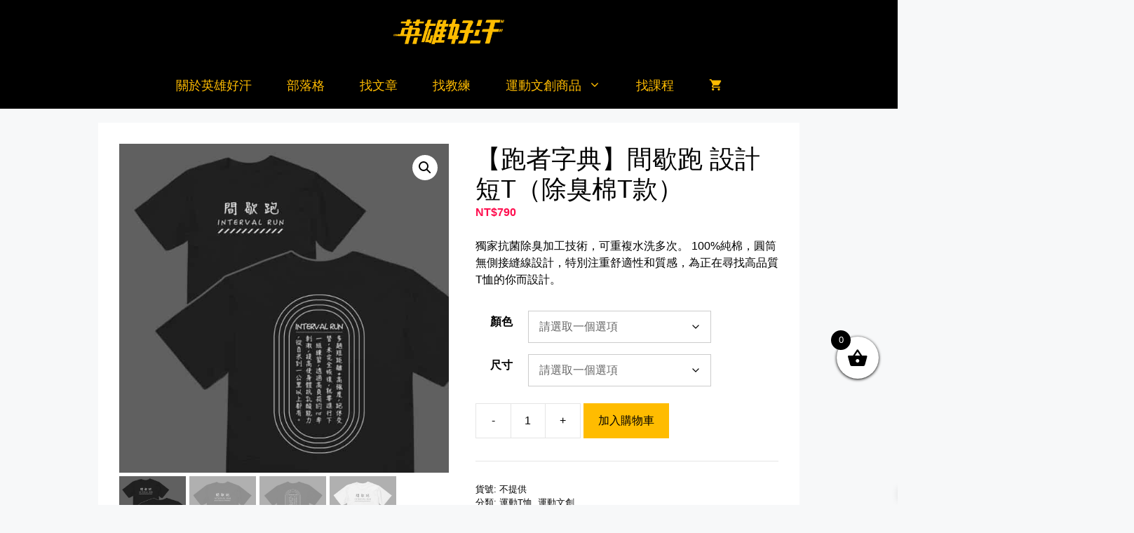

--- FILE ---
content_type: text/html; charset=UTF-8
request_url: https://hero.alfu.com.tw/product/%E3%80%90%E8%B7%91%E8%80%85%E5%AD%97%E5%85%B8%E3%80%91%E9%96%93%E6%AD%87%E8%B7%91-%E8%A8%AD%E8%A8%88%E7%9F%ADt%EF%BC%88%E9%99%A4%E8%87%AD%E6%A3%89t%E6%AC%BE%EF%BC%89/
body_size: 41623
content:
<!DOCTYPE html>
<html lang="zh-TW" xmlns:fb="https://www.facebook.com/2008/fbml" xmlns:addthis="https://www.addthis.com/help/api-spec" >
<head>
	<meta charset="UTF-8">
	<meta name='robots' content='index, follow, max-image-preview:large, max-snippet:-1, max-video-preview:-1' />
<link rel="prefetch" href="https://hero.alfu.com.tw/wp-content/plugins/woo-min-max-quantity-step-control-single/assets/js/custom.js">
<link rel="prefetch" href="https://hero.alfu.com.tw/wp-content/plugins/woo-min-max-quantity-step-control-single/assets/css/wcmmq-front.css">
<meta name="viewport" content="width=device-width, initial-scale=1">
	<!-- This site is optimized with the Yoast SEO plugin v26.7 - https://yoast.com/wordpress/plugins/seo/ -->
	<title>跑者說文解字—今日課表「 間歇跑 」！</title>
	<meta name="description" content="想讓人稱你為跑者字典？就要直接把今天課表名稱帶身上，提醒大家我今天是「 間歇跑 」，等等高速列車一啟動，看到我可要閃遠一點…請跑外道！遇到跑步菜鳥還可以直接比給他們看，教學相長、寓教於樂，讓他們知道誰才是專業跑者，由英雄好汗與運動筆記前首席插畫家–傑洛米合作，用全新跑步風格將跑者日常融入服飾與生活中。" />
	<link rel="canonical" href="https://hero.alfu.com.tw/product/【跑者字典】間歇跑-設計短t（除臭棉t款）/" />
	<meta property="og:locale" content="zh_TW" />
	<meta property="og:type" content="article" />
	<meta property="og:title" content="跑者說文解字—今日課表「 間歇跑 」！" />
	<meta property="og:description" content="想讓人稱你為跑者字典？就要直接把今天課表名稱帶身上，提醒大家我今天是「 間歇跑 」，等等高速列車一啟動，看到我可要閃遠一點…請跑外道！遇到跑步菜鳥還可以直接比給他們看，教學相長、寓教於樂，讓他們知道誰才是專業跑者，由英雄好汗與運動筆記前首席插畫家–傑洛米合作，用全新跑步風格將跑者日常融入服飾與生活中。" />
	<meta property="og:url" content="https://hero.alfu.com.tw/product/【跑者字典】間歇跑-設計短t（除臭棉t款）/" />
	<meta property="og:site_name" content="英雄好汗" />
	<meta property="article:publisher" content="https://www.facebook.com/hero.alfu" />
	<meta property="article:modified_time" content="2025-04-13T20:53:05+00:00" />
	<meta property="og:image" content="https://hero.alfu.com.tw/wp-content/uploads/2022/09/間歇跑_棉T-02.jpg" />
	<meta property="og:image:width" content="1185" />
	<meta property="og:image:height" content="1184" />
	<meta property="og:image:type" content="image/jpeg" />
	<meta name="twitter:card" content="summary_large_image" />
	<meta name="twitter:label1" content="預估閱讀時間" />
	<meta name="twitter:data1" content="2 分鐘" />
	<script type="application/ld+json" class="yoast-schema-graph">{"@context":"https://schema.org","@graph":[{"@type":"WebPage","@id":"https://hero.alfu.com.tw/product/%e3%80%90%e8%b7%91%e8%80%85%e5%ad%97%e5%85%b8%e3%80%91%e9%96%93%e6%ad%87%e8%b7%91-%e8%a8%ad%e8%a8%88%e7%9f%adt%ef%bc%88%e9%99%a4%e8%87%ad%e6%a3%89t%e6%ac%be%ef%bc%89/","url":"https://hero.alfu.com.tw/product/%e3%80%90%e8%b7%91%e8%80%85%e5%ad%97%e5%85%b8%e3%80%91%e9%96%93%e6%ad%87%e8%b7%91-%e8%a8%ad%e8%a8%88%e7%9f%adt%ef%bc%88%e9%99%a4%e8%87%ad%e6%a3%89t%e6%ac%be%ef%bc%89/","name":"跑者說文解字—今日課表「 間歇跑 」！","isPartOf":{"@id":"https://hero.alfu.com.tw/#website"},"primaryImageOfPage":{"@id":"https://hero.alfu.com.tw/product/%e3%80%90%e8%b7%91%e8%80%85%e5%ad%97%e5%85%b8%e3%80%91%e9%96%93%e6%ad%87%e8%b7%91-%e8%a8%ad%e8%a8%88%e7%9f%adt%ef%bc%88%e9%99%a4%e8%87%ad%e6%a3%89t%e6%ac%be%ef%bc%89/#primaryimage"},"image":{"@id":"https://hero.alfu.com.tw/product/%e3%80%90%e8%b7%91%e8%80%85%e5%ad%97%e5%85%b8%e3%80%91%e9%96%93%e6%ad%87%e8%b7%91-%e8%a8%ad%e8%a8%88%e7%9f%adt%ef%bc%88%e9%99%a4%e8%87%ad%e6%a3%89t%e6%ac%be%ef%bc%89/#primaryimage"},"thumbnailUrl":"https://hero.alfu.com.tw/wp-content/uploads/2022/09/間歇跑_棉T-02.jpg","datePublished":"2022-09-20T10:25:29+00:00","dateModified":"2025-04-13T20:53:05+00:00","description":"想讓人稱你為跑者字典？就要直接把今天課表名稱帶身上，提醒大家我今天是「 間歇跑 」，等等高速列車一啟動，看到我可要閃遠一點…請跑外道！遇到跑步菜鳥還可以直接比給他們看，教學相長、寓教於樂，讓他們知道誰才是專業跑者，由英雄好汗與運動筆記前首席插畫家–傑洛米合作，用全新跑步風格將跑者日常融入服飾與生活中。","breadcrumb":{"@id":"https://hero.alfu.com.tw/product/%e3%80%90%e8%b7%91%e8%80%85%e5%ad%97%e5%85%b8%e3%80%91%e9%96%93%e6%ad%87%e8%b7%91-%e8%a8%ad%e8%a8%88%e7%9f%adt%ef%bc%88%e9%99%a4%e8%87%ad%e6%a3%89t%e6%ac%be%ef%bc%89/#breadcrumb"},"inLanguage":"zh-TW","potentialAction":[{"@type":"ReadAction","target":["https://hero.alfu.com.tw/product/%e3%80%90%e8%b7%91%e8%80%85%e5%ad%97%e5%85%b8%e3%80%91%e9%96%93%e6%ad%87%e8%b7%91-%e8%a8%ad%e8%a8%88%e7%9f%adt%ef%bc%88%e9%99%a4%e8%87%ad%e6%a3%89t%e6%ac%be%ef%bc%89/"]}]},{"@type":"ImageObject","inLanguage":"zh-TW","@id":"https://hero.alfu.com.tw/product/%e3%80%90%e8%b7%91%e8%80%85%e5%ad%97%e5%85%b8%e3%80%91%e9%96%93%e6%ad%87%e8%b7%91-%e8%a8%ad%e8%a8%88%e7%9f%adt%ef%bc%88%e9%99%a4%e8%87%ad%e6%a3%89t%e6%ac%be%ef%bc%89/#primaryimage","url":"https://hero.alfu.com.tw/wp-content/uploads/2022/09/間歇跑_棉T-02.jpg","contentUrl":"https://hero.alfu.com.tw/wp-content/uploads/2022/09/間歇跑_棉T-02.jpg","width":1185,"height":1184},{"@type":"BreadcrumbList","@id":"https://hero.alfu.com.tw/product/%e3%80%90%e8%b7%91%e8%80%85%e5%ad%97%e5%85%b8%e3%80%91%e9%96%93%e6%ad%87%e8%b7%91-%e8%a8%ad%e8%a8%88%e7%9f%adt%ef%bc%88%e9%99%a4%e8%87%ad%e6%a3%89t%e6%ac%be%ef%bc%89/#breadcrumb","itemListElement":[{"@type":"ListItem","position":1,"name":"首頁","item":"https://hero.alfu.com.tw/"},{"@type":"ListItem","position":2,"name":"找商品","item":"https://hero.alfu.com.tw/shop/"},{"@type":"ListItem","position":3,"name":"【跑者字典】間歇跑 設計短T（除臭棉T款）"}]},{"@type":"WebSite","@id":"https://hero.alfu.com.tw/#website","url":"https://hero.alfu.com.tw/","name":"英雄好汗","description":"讓運動變得更簡單","publisher":{"@id":"https://hero.alfu.com.tw/#organization"},"potentialAction":[{"@type":"SearchAction","target":{"@type":"EntryPoint","urlTemplate":"https://hero.alfu.com.tw/?s={search_term_string}"},"query-input":{"@type":"PropertyValueSpecification","valueRequired":true,"valueName":"search_term_string"}}],"inLanguage":"zh-TW"},{"@type":"Organization","@id":"https://hero.alfu.com.tw/#organization","name":"英雄好汗","url":"https://hero.alfu.com.tw/","logo":{"@type":"ImageObject","inLanguage":"zh-TW","@id":"https://hero.alfu.com.tw/#/schema/logo/image/","url":"https://hero.alfu.com.tw/wp-content/uploads/2021/07/hero工作區域-1-複本-9拷貝.png","contentUrl":"https://hero.alfu.com.tw/wp-content/uploads/2021/07/hero工作區域-1-複本-9拷貝.png","width":1200,"height":599,"caption":"英雄好汗"},"image":{"@id":"https://hero.alfu.com.tw/#/schema/logo/image/"},"sameAs":["https://www.facebook.com/hero.alfu","https://www.instagram.com/hero.alfu/","https://www.youtube.com/channel/UC4T85jE5Vj2ZwN6foVtrT7w"]}]}</script>
	<!-- / Yoast SEO plugin. -->


<script type='application/javascript'  id='pys-version-script'>console.log('PixelYourSite Free version 11.1.5.2');</script>
<link rel='dns-prefetch' href='//s7.addthis.com' />
<link rel='dns-prefetch' href='//www.googletagmanager.com' />
<link rel="alternate" type="application/rss+xml" title="訂閱《英雄好汗》&raquo; 資訊提供" href="https://hero.alfu.com.tw/feed/" />
<link rel="alternate" type="application/rss+xml" title="訂閱《英雄好汗》&raquo; 留言的資訊提供" href="https://hero.alfu.com.tw/comments/feed/" />
<link rel="alternate" type="application/rss+xml" title="訂閱《英雄好汗 》&raquo;〈【跑者字典】間歇跑 設計短T（除臭棉T款）〉留言的資訊提供" href="https://hero.alfu.com.tw/product/%e3%80%90%e8%b7%91%e8%80%85%e5%ad%97%e5%85%b8%e3%80%91%e9%96%93%e6%ad%87%e8%b7%91-%e8%a8%ad%e8%a8%88%e7%9f%adt%ef%bc%88%e9%99%a4%e8%87%ad%e6%a3%89t%e6%ac%be%ef%bc%89/feed/" />
<link rel="alternate" title="oEmbed (JSON)" type="application/json+oembed" href="https://hero.alfu.com.tw/wp-json/oembed/1.0/embed?url=https%3A%2F%2Fhero.alfu.com.tw%2Fproduct%2F%25e3%2580%2590%25e8%25b7%2591%25e8%2580%2585%25e5%25ad%2597%25e5%2585%25b8%25e3%2580%2591%25e9%2596%2593%25e6%25ad%2587%25e8%25b7%2591-%25e8%25a8%25ad%25e8%25a8%2588%25e7%259f%25adt%25ef%25bc%2588%25e9%2599%25a4%25e8%2587%25ad%25e6%25a3%2589t%25e6%25ac%25be%25ef%25bc%2589%2F" />
<link rel="alternate" title="oEmbed (XML)" type="text/xml+oembed" href="https://hero.alfu.com.tw/wp-json/oembed/1.0/embed?url=https%3A%2F%2Fhero.alfu.com.tw%2Fproduct%2F%25e3%2580%2590%25e8%25b7%2591%25e8%2580%2585%25e5%25ad%2597%25e5%2585%25b8%25e3%2580%2591%25e9%2596%2593%25e6%25ad%2587%25e8%25b7%2591-%25e8%25a8%25ad%25e8%25a8%2588%25e7%259f%25adt%25ef%25bc%2588%25e9%2599%25a4%25e8%2587%25ad%25e6%25a3%2589t%25e6%25ac%25be%25ef%25bc%2589%2F&#038;format=xml" />
<style id='wp-img-auto-sizes-contain-inline-css'>
img:is([sizes=auto i],[sizes^="auto," i]){contain-intrinsic-size:3000px 1500px}
/*# sourceURL=wp-img-auto-sizes-contain-inline-css */
</style>
<link rel='stylesheet' id='wdp_cart-summary-css' href='https://hero.alfu.com.tw/wp-content/plugins/advanced-dynamic-pricing-for-woocommerce/BaseVersion/assets/css/cart-summary.css?ver=4.10.5' media='all' />
<style id='wp-emoji-styles-inline-css'>

	img.wp-smiley, img.emoji {
		display: inline !important;
		border: none !important;
		box-shadow: none !important;
		height: 1em !important;
		width: 1em !important;
		margin: 0 0.07em !important;
		vertical-align: -0.1em !important;
		background: none !important;
		padding: 0 !important;
	}
/*# sourceURL=wp-emoji-styles-inline-css */
</style>
<link rel='stylesheet' id='wp-block-library-css' href='https://hero.alfu.com.tw/wp-includes/css/dist/block-library/style.min.css?ver=6.9' media='all' />
<style id='classic-theme-styles-inline-css'>
/*! This file is auto-generated */
.wp-block-button__link{color:#fff;background-color:#32373c;border-radius:9999px;box-shadow:none;text-decoration:none;padding:calc(.667em + 2px) calc(1.333em + 2px);font-size:1.125em}.wp-block-file__button{background:#32373c;color:#fff;text-decoration:none}
/*# sourceURL=/wp-includes/css/classic-themes.min.css */
</style>
<link rel='stylesheet' id='pcp-font-awesome-css' href='https://hero.alfu.com.tw/wp-content/plugins/smart-post-show-pro/public/assets/css/font-awesome.min.css?ver=3.1.1' media='all' />
<link rel='stylesheet' id='pcp-likes-css' href='https://hero.alfu.com.tw/wp-content/plugins/smart-post-show-pro/public/assets/css/pcp-likes-public.min.css?ver=3.1.1' media='all' />
<link rel='stylesheet' id='pcp_swiper-css' href='https://hero.alfu.com.tw/wp-content/plugins/smart-post-show-pro/public/assets/css/swiper-bundle.min.css?ver=3.1.1' media='all' />
<link rel='stylesheet' id='wpzoom-social-icons-block-style-css' href='https://hero.alfu.com.tw/wp-content/plugins/social-icons-widget-by-wpzoom/block/dist/style-wpzoom-social-icons.css?ver=4.5.4' media='all' />
<style id='ce4wp-subscribe-style-inline-css'>
.wp-block-ce4wp-subscribe{max-width:840px;margin:0 auto}.wp-block-ce4wp-subscribe .title{margin-bottom:0}.wp-block-ce4wp-subscribe .subTitle{margin-top:0;font-size:0.8em}.wp-block-ce4wp-subscribe .disclaimer{margin-top:5px;font-size:0.8em}.wp-block-ce4wp-subscribe .disclaimer .disclaimer-label{margin-left:10px}.wp-block-ce4wp-subscribe .inputBlock{width:100%;margin-bottom:10px}.wp-block-ce4wp-subscribe .inputBlock input{width:100%}.wp-block-ce4wp-subscribe .inputBlock label{display:inline-block}.wp-block-ce4wp-subscribe .submit-button{margin-top:25px;display:block}.wp-block-ce4wp-subscribe .required-text{display:inline-block;margin:0;padding:0;margin-left:0.3em}.wp-block-ce4wp-subscribe .onSubmission{height:0;max-width:840px;margin:0 auto}.wp-block-ce4wp-subscribe .firstNameSummary .lastNameSummary{text-transform:capitalize}.wp-block-ce4wp-subscribe .ce4wp-inline-notification{display:flex;flex-direction:row;align-items:center;padding:13px 10px;width:100%;height:40px;border-style:solid;border-color:orange;border-width:1px;border-left-width:4px;border-radius:3px;background:rgba(255,133,15,0.1);flex:none;order:0;flex-grow:1;margin:0px 0px}.wp-block-ce4wp-subscribe .ce4wp-inline-warning-text{font-style:normal;font-weight:normal;font-size:16px;line-height:20px;display:flex;align-items:center;color:#571600;margin-left:9px}.wp-block-ce4wp-subscribe .ce4wp-inline-warning-icon{color:orange}.wp-block-ce4wp-subscribe .ce4wp-inline-warning-arrow{color:#571600;margin-left:auto}.wp-block-ce4wp-subscribe .ce4wp-banner-clickable{cursor:pointer}.ce4wp-link{cursor:pointer}

.no-flex{display:block}.sub-header{margin-bottom:1em}


/*# sourceURL=https://hero.alfu.com.tw/wp-content/plugins/creative-mail-by-constant-contact/assets/js/block/subscribe.css */
</style>
<style id='global-styles-inline-css'>
:root{--wp--preset--aspect-ratio--square: 1;--wp--preset--aspect-ratio--4-3: 4/3;--wp--preset--aspect-ratio--3-4: 3/4;--wp--preset--aspect-ratio--3-2: 3/2;--wp--preset--aspect-ratio--2-3: 2/3;--wp--preset--aspect-ratio--16-9: 16/9;--wp--preset--aspect-ratio--9-16: 9/16;--wp--preset--color--black: #000000;--wp--preset--color--cyan-bluish-gray: #abb8c3;--wp--preset--color--white: #ffffff;--wp--preset--color--pale-pink: #f78da7;--wp--preset--color--vivid-red: #cf2e2e;--wp--preset--color--luminous-vivid-orange: #ff6900;--wp--preset--color--luminous-vivid-amber: #fcb900;--wp--preset--color--light-green-cyan: #7bdcb5;--wp--preset--color--vivid-green-cyan: #00d084;--wp--preset--color--pale-cyan-blue: #8ed1fc;--wp--preset--color--vivid-cyan-blue: #0693e3;--wp--preset--color--vivid-purple: #9b51e0;--wp--preset--color--contrast: var(--contrast);--wp--preset--color--contrast-2: var(--contrast-2);--wp--preset--color--contrast-3: var(--contrast-3);--wp--preset--color--base: var(--base);--wp--preset--color--base-2: var(--base-2);--wp--preset--color--base-3: var(--base-3);--wp--preset--color--accent: var(--accent);--wp--preset--gradient--vivid-cyan-blue-to-vivid-purple: linear-gradient(135deg,rgb(6,147,227) 0%,rgb(155,81,224) 100%);--wp--preset--gradient--light-green-cyan-to-vivid-green-cyan: linear-gradient(135deg,rgb(122,220,180) 0%,rgb(0,208,130) 100%);--wp--preset--gradient--luminous-vivid-amber-to-luminous-vivid-orange: linear-gradient(135deg,rgb(252,185,0) 0%,rgb(255,105,0) 100%);--wp--preset--gradient--luminous-vivid-orange-to-vivid-red: linear-gradient(135deg,rgb(255,105,0) 0%,rgb(207,46,46) 100%);--wp--preset--gradient--very-light-gray-to-cyan-bluish-gray: linear-gradient(135deg,rgb(238,238,238) 0%,rgb(169,184,195) 100%);--wp--preset--gradient--cool-to-warm-spectrum: linear-gradient(135deg,rgb(74,234,220) 0%,rgb(151,120,209) 20%,rgb(207,42,186) 40%,rgb(238,44,130) 60%,rgb(251,105,98) 80%,rgb(254,248,76) 100%);--wp--preset--gradient--blush-light-purple: linear-gradient(135deg,rgb(255,206,236) 0%,rgb(152,150,240) 100%);--wp--preset--gradient--blush-bordeaux: linear-gradient(135deg,rgb(254,205,165) 0%,rgb(254,45,45) 50%,rgb(107,0,62) 100%);--wp--preset--gradient--luminous-dusk: linear-gradient(135deg,rgb(255,203,112) 0%,rgb(199,81,192) 50%,rgb(65,88,208) 100%);--wp--preset--gradient--pale-ocean: linear-gradient(135deg,rgb(255,245,203) 0%,rgb(182,227,212) 50%,rgb(51,167,181) 100%);--wp--preset--gradient--electric-grass: linear-gradient(135deg,rgb(202,248,128) 0%,rgb(113,206,126) 100%);--wp--preset--gradient--midnight: linear-gradient(135deg,rgb(2,3,129) 0%,rgb(40,116,252) 100%);--wp--preset--font-size--small: 13px;--wp--preset--font-size--medium: 20px;--wp--preset--font-size--large: 36px;--wp--preset--font-size--x-large: 42px;--wp--preset--spacing--20: 0.44rem;--wp--preset--spacing--30: 0.67rem;--wp--preset--spacing--40: 1rem;--wp--preset--spacing--50: 1.5rem;--wp--preset--spacing--60: 2.25rem;--wp--preset--spacing--70: 3.38rem;--wp--preset--spacing--80: 5.06rem;--wp--preset--shadow--natural: 6px 6px 9px rgba(0, 0, 0, 0.2);--wp--preset--shadow--deep: 12px 12px 50px rgba(0, 0, 0, 0.4);--wp--preset--shadow--sharp: 6px 6px 0px rgba(0, 0, 0, 0.2);--wp--preset--shadow--outlined: 6px 6px 0px -3px rgb(255, 255, 255), 6px 6px rgb(0, 0, 0);--wp--preset--shadow--crisp: 6px 6px 0px rgb(0, 0, 0);}:where(.is-layout-flex){gap: 0.5em;}:where(.is-layout-grid){gap: 0.5em;}body .is-layout-flex{display: flex;}.is-layout-flex{flex-wrap: wrap;align-items: center;}.is-layout-flex > :is(*, div){margin: 0;}body .is-layout-grid{display: grid;}.is-layout-grid > :is(*, div){margin: 0;}:where(.wp-block-columns.is-layout-flex){gap: 2em;}:where(.wp-block-columns.is-layout-grid){gap: 2em;}:where(.wp-block-post-template.is-layout-flex){gap: 1.25em;}:where(.wp-block-post-template.is-layout-grid){gap: 1.25em;}.has-black-color{color: var(--wp--preset--color--black) !important;}.has-cyan-bluish-gray-color{color: var(--wp--preset--color--cyan-bluish-gray) !important;}.has-white-color{color: var(--wp--preset--color--white) !important;}.has-pale-pink-color{color: var(--wp--preset--color--pale-pink) !important;}.has-vivid-red-color{color: var(--wp--preset--color--vivid-red) !important;}.has-luminous-vivid-orange-color{color: var(--wp--preset--color--luminous-vivid-orange) !important;}.has-luminous-vivid-amber-color{color: var(--wp--preset--color--luminous-vivid-amber) !important;}.has-light-green-cyan-color{color: var(--wp--preset--color--light-green-cyan) !important;}.has-vivid-green-cyan-color{color: var(--wp--preset--color--vivid-green-cyan) !important;}.has-pale-cyan-blue-color{color: var(--wp--preset--color--pale-cyan-blue) !important;}.has-vivid-cyan-blue-color{color: var(--wp--preset--color--vivid-cyan-blue) !important;}.has-vivid-purple-color{color: var(--wp--preset--color--vivid-purple) !important;}.has-black-background-color{background-color: var(--wp--preset--color--black) !important;}.has-cyan-bluish-gray-background-color{background-color: var(--wp--preset--color--cyan-bluish-gray) !important;}.has-white-background-color{background-color: var(--wp--preset--color--white) !important;}.has-pale-pink-background-color{background-color: var(--wp--preset--color--pale-pink) !important;}.has-vivid-red-background-color{background-color: var(--wp--preset--color--vivid-red) !important;}.has-luminous-vivid-orange-background-color{background-color: var(--wp--preset--color--luminous-vivid-orange) !important;}.has-luminous-vivid-amber-background-color{background-color: var(--wp--preset--color--luminous-vivid-amber) !important;}.has-light-green-cyan-background-color{background-color: var(--wp--preset--color--light-green-cyan) !important;}.has-vivid-green-cyan-background-color{background-color: var(--wp--preset--color--vivid-green-cyan) !important;}.has-pale-cyan-blue-background-color{background-color: var(--wp--preset--color--pale-cyan-blue) !important;}.has-vivid-cyan-blue-background-color{background-color: var(--wp--preset--color--vivid-cyan-blue) !important;}.has-vivid-purple-background-color{background-color: var(--wp--preset--color--vivid-purple) !important;}.has-black-border-color{border-color: var(--wp--preset--color--black) !important;}.has-cyan-bluish-gray-border-color{border-color: var(--wp--preset--color--cyan-bluish-gray) !important;}.has-white-border-color{border-color: var(--wp--preset--color--white) !important;}.has-pale-pink-border-color{border-color: var(--wp--preset--color--pale-pink) !important;}.has-vivid-red-border-color{border-color: var(--wp--preset--color--vivid-red) !important;}.has-luminous-vivid-orange-border-color{border-color: var(--wp--preset--color--luminous-vivid-orange) !important;}.has-luminous-vivid-amber-border-color{border-color: var(--wp--preset--color--luminous-vivid-amber) !important;}.has-light-green-cyan-border-color{border-color: var(--wp--preset--color--light-green-cyan) !important;}.has-vivid-green-cyan-border-color{border-color: var(--wp--preset--color--vivid-green-cyan) !important;}.has-pale-cyan-blue-border-color{border-color: var(--wp--preset--color--pale-cyan-blue) !important;}.has-vivid-cyan-blue-border-color{border-color: var(--wp--preset--color--vivid-cyan-blue) !important;}.has-vivid-purple-border-color{border-color: var(--wp--preset--color--vivid-purple) !important;}.has-vivid-cyan-blue-to-vivid-purple-gradient-background{background: var(--wp--preset--gradient--vivid-cyan-blue-to-vivid-purple) !important;}.has-light-green-cyan-to-vivid-green-cyan-gradient-background{background: var(--wp--preset--gradient--light-green-cyan-to-vivid-green-cyan) !important;}.has-luminous-vivid-amber-to-luminous-vivid-orange-gradient-background{background: var(--wp--preset--gradient--luminous-vivid-amber-to-luminous-vivid-orange) !important;}.has-luminous-vivid-orange-to-vivid-red-gradient-background{background: var(--wp--preset--gradient--luminous-vivid-orange-to-vivid-red) !important;}.has-very-light-gray-to-cyan-bluish-gray-gradient-background{background: var(--wp--preset--gradient--very-light-gray-to-cyan-bluish-gray) !important;}.has-cool-to-warm-spectrum-gradient-background{background: var(--wp--preset--gradient--cool-to-warm-spectrum) !important;}.has-blush-light-purple-gradient-background{background: var(--wp--preset--gradient--blush-light-purple) !important;}.has-blush-bordeaux-gradient-background{background: var(--wp--preset--gradient--blush-bordeaux) !important;}.has-luminous-dusk-gradient-background{background: var(--wp--preset--gradient--luminous-dusk) !important;}.has-pale-ocean-gradient-background{background: var(--wp--preset--gradient--pale-ocean) !important;}.has-electric-grass-gradient-background{background: var(--wp--preset--gradient--electric-grass) !important;}.has-midnight-gradient-background{background: var(--wp--preset--gradient--midnight) !important;}.has-small-font-size{font-size: var(--wp--preset--font-size--small) !important;}.has-medium-font-size{font-size: var(--wp--preset--font-size--medium) !important;}.has-large-font-size{font-size: var(--wp--preset--font-size--large) !important;}.has-x-large-font-size{font-size: var(--wp--preset--font-size--x-large) !important;}
:where(.wp-block-post-template.is-layout-flex){gap: 1.25em;}:where(.wp-block-post-template.is-layout-grid){gap: 1.25em;}
:where(.wp-block-term-template.is-layout-flex){gap: 1.25em;}:where(.wp-block-term-template.is-layout-grid){gap: 1.25em;}
:where(.wp-block-columns.is-layout-flex){gap: 2em;}:where(.wp-block-columns.is-layout-grid){gap: 2em;}
:root :where(.wp-block-pullquote){font-size: 1.5em;line-height: 1.6;}
/*# sourceURL=global-styles-inline-css */
</style>
<link rel='stylesheet' id='djd-site-post-styles-css' href='https://hero.alfu.com.tw/wp-content/plugins/djd-site-post/css/display.css?ver=6.9' media='all' />
<link rel='stylesheet' id='pif-styles-css' href='https://hero.alfu.com.tw/wp-content/plugins/woocommerce-product-image-flipper/assets/css/style.css?ver=6.9' media='all' />
<link rel='stylesheet' id='photoswipe-css' href='https://hero.alfu.com.tw/wp-content/plugins/woocommerce/assets/css/photoswipe/photoswipe.min.css?ver=10.4.3' media='all' />
<link rel='stylesheet' id='photoswipe-default-skin-css' href='https://hero.alfu.com.tw/wp-content/plugins/woocommerce/assets/css/photoswipe/default-skin/default-skin.min.css?ver=10.4.3' media='all' />
<link rel='stylesheet' id='woocommerce-layout-css' href='https://hero.alfu.com.tw/wp-content/plugins/woocommerce/assets/css/woocommerce-layout.css?ver=10.4.3' media='all' />
<link rel='stylesheet' id='woocommerce-smallscreen-css' href='https://hero.alfu.com.tw/wp-content/plugins/woocommerce/assets/css/woocommerce-smallscreen.css?ver=10.4.3' media='only screen and (max-width: 768px)' />
<link rel='stylesheet' id='woocommerce-general-css' href='https://hero.alfu.com.tw/wp-content/plugins/woocommerce/assets/css/woocommerce.css?ver=10.4.3' media='all' />
<style id='woocommerce-inline-inline-css'>
.woocommerce form .form-row .required { visibility: visible; }
/*# sourceURL=woocommerce-inline-inline-css */
</style>
<link rel='stylesheet' id='aws-style-css' href='https://hero.alfu.com.tw/wp-content/plugins/advanced-woo-search/assets/css/common.min.css?ver=3.51' media='all' />
<link rel='stylesheet' id='jquery-bxslider-css-css' href='https://hero.alfu.com.tw/wp-content/plugins/banner-management-for-woocommerce/public/css/jquery.bxslider.css?ver=2.1' media='all' />
<link rel='stylesheet' id='banner-management-for-woocommerce-css' href='https://hero.alfu.com.tw/wp-content/plugins/banner-management-for-woocommerce/public/css/woocommerce-category-banner-management-public.css?ver=2.1' media='all' />
<link rel='stylesheet' id='fontawesome-css-css' href='https://hero.alfu.com.tw/wp-content/plugins/banner-management-for-woocommerce/public/css/all.min.css?ver=2.1' media='all' />
<link rel='stylesheet' id='wpuf-layout1-css' href='https://hero.alfu.com.tw/wp-content/plugins/wp-user-frontend/assets/css/frontend-form/layout1.css?ver=4.2.6' media='all' />
<link rel='stylesheet' id='wpuf-frontend-forms-css' href='https://hero.alfu.com.tw/wp-content/plugins/wp-user-frontend/assets/css/frontend-forms.css?ver=4.2.6' media='all' />
<link rel='stylesheet' id='wpuf-sweetalert2-css' href='https://hero.alfu.com.tw/wp-content/plugins/wp-user-frontend/assets/vendor/sweetalert2/sweetalert2.css?ver=11.4.8' media='all' />
<link rel='stylesheet' id='wpuf-jquery-ui-css' href='https://hero.alfu.com.tw/wp-content/plugins/wp-user-frontend/assets/css/jquery-ui-1.9.1.custom.css?ver=1.9.1' media='all' />
<link rel='stylesheet' id='xoo-wsc-fonts-css' href='https://hero.alfu.com.tw/wp-content/plugins/side-cart-woocommerce/assets/css/xoo-wsc-fonts.css?ver=2.7.2' media='all' />
<link rel='stylesheet' id='xoo-wsc-style-css' href='https://hero.alfu.com.tw/wp-content/plugins/side-cart-woocommerce/assets/css/xoo-wsc-style.css?ver=2.7.2' media='all' />
<style id='xoo-wsc-style-inline-css'>



 

.xoo-wsc-footer{
	background-color: #ffffff;
	color: #000000;
	padding: 10px 20px;
	box-shadow: 0 -5px 10px #0000001a;
}

.xoo-wsc-footer, .xoo-wsc-footer a, .xoo-wsc-footer .amount{
	font-size: 18px;
}

.xoo-wsc-btn .amount{
	color: #000000}

.xoo-wsc-btn:hover .amount{
	color: #000000;
}

.xoo-wsc-ft-buttons-cont{
	grid-template-columns: auto;
}

.xoo-wsc-basket{
	bottom: 170px;
	right: 17px;
	background-color: #ffffff;
	color: #000000;
	box-shadow: 0 1px 4px 0;
	border-radius: 50%;
	display: flex;
	width: 60px;
	height: 60px;
}


.xoo-wsc-bki{
	font-size: 30px}

.xoo-wsc-items-count{
	top: -9px;
	left: -8px;
}

.xoo-wsc-items-count, .xoo-wsch-items-count{
	background-color: #000000;
	color: #ffffff;
}

.xoo-wsc-container, .xoo-wsc-slider{
	max-width: 320px;
	right: -320px;
	max-height: 100vh;
	bottom: 0;
	font-family: }


.xoo-wsc-cart-active .xoo-wsc-container, .xoo-wsc-slider-active .xoo-wsc-slider{
	right: 0;
}


.xoo-wsc-cart-active .xoo-wsc-basket{
	right: 320px;
}

.xoo-wsc-slider{
	right: -320px;
}

span.xoo-wsch-close {
    font-size: 16px;
}

	.xoo-wsch-top{
		justify-content: center;
	}
	span.xoo-wsch-close {
	    right: 10px;
	}

.xoo-wsch-text{
	font-size: 20px;
}

.xoo-wsc-header{
	color: #000000;
	background-color: #ffbc00;
	border-bottom: 2px solid #eee;
	padding: 15px 15px;
}


.xoo-wsc-body{
	background-color: #ffffff;
}

.xoo-wsc-products:not(.xoo-wsc-pattern-card), .xoo-wsc-products:not(.xoo-wsc-pattern-card) span.amount, .xoo-wsc-products:not(.xoo-wsc-pattern-card) a{
	font-size: 16px;
	color: #000000;
}

.xoo-wsc-products:not(.xoo-wsc-pattern-card) .xoo-wsc-product{
	padding: 20px 15px;
	margin: 0;
	border-radius: 0px;
	box-shadow: 0 0;
	background-color: transparent;
}

.xoo-wsc-sum-col{
	justify-content: center;
}


/** Shortcode **/
.xoo-wsc-sc-count{
	background-color: #000000;
	color: #ffffff;
}

.xoo-wsc-sc-bki{
	font-size: 28px;
	color: #000000;
}
.xoo-wsc-sc-cont{
	color: #000000;
}


.xoo-wsc-product dl.variation {
	display: block;
}


.xoo-wsc-product-cont{
	padding: 10px 10px;
}

.xoo-wsc-products:not(.xoo-wsc-pattern-card) .xoo-wsc-img-col{
	width: 30%;
}

.xoo-wsc-pattern-card .xoo-wsc-img-col img{
	max-width: 100%;
	height: auto;
}

.xoo-wsc-products:not(.xoo-wsc-pattern-card) .xoo-wsc-sum-col{
	width: 70%;
}

.xoo-wsc-pattern-card .xoo-wsc-product-cont{
	width: 50% 
}

@media only screen and (max-width: 600px) {
	.xoo-wsc-pattern-card .xoo-wsc-product-cont  {
		width: 50%;
	}
}


.xoo-wsc-pattern-card .xoo-wsc-product{
	border: 0;
	box-shadow: 0px 10px 15px -12px #0000001a;
}


.xoo-wsc-sm-front{
	background-color: #eee;
}
.xoo-wsc-pattern-card, .xoo-wsc-sm-front{
	border-bottom-left-radius: 5px;
	border-bottom-right-radius: 5px;
}
.xoo-wsc-pattern-card, .xoo-wsc-img-col img, .xoo-wsc-img-col, .xoo-wsc-sm-back-cont{
	border-top-left-radius: 5px;
	border-top-right-radius: 5px;
}
.xoo-wsc-sm-back{
	background-color: #fff;
}
.xoo-wsc-pattern-card, .xoo-wsc-pattern-card a, .xoo-wsc-pattern-card .amount{
	font-size: 16px;
}

.xoo-wsc-sm-front, .xoo-wsc-sm-front a, .xoo-wsc-sm-front .amount{
	color: #000;
}

.xoo-wsc-sm-back, .xoo-wsc-sm-back a, .xoo-wsc-sm-back .amount{
	color: #000;
}


.magictime {
    animation-duration: 0.5s;
}



span.xoo-wsch-items-count{
	height: 20px;
	line-height: 20px;
	width: 20px;
}

span.xoo-wsch-icon{
	font-size: 30px
}

.xoo-wsc-smr-del{
	font-size: 16px
}
/*# sourceURL=xoo-wsc-style-inline-css */
</style>
<link rel='stylesheet' id='generate-comments-css' href='https://hero.alfu.com.tw/wp-content/themes/generatepress/assets/css/components/comments.min.css?ver=3.6.0' media='all' />
<link rel='stylesheet' id='generate-widget-areas-css' href='https://hero.alfu.com.tw/wp-content/themes/generatepress/assets/css/components/widget-areas.min.css?ver=3.6.0' media='all' />
<link rel='stylesheet' id='generate-style-css' href='https://hero.alfu.com.tw/wp-content/themes/generatepress/assets/css/main.min.css?ver=3.6.0' media='all' />
<style id='generate-style-inline-css'>
body{background-color:#f7f8f9;color:#000000;}a{color:#ffbc00;}a:visited{color:#666666;}a:hover, a:focus, a:active{color:#000000;}.grid-container{max-width:1000px;}.wp-block-group__inner-container{max-width:1000px;margin-left:auto;margin-right:auto;}.site-header .header-image{width:180px;}:root{--contrast:#222222;--contrast-2:#575760;--contrast-3:#b2b2be;--base:#f0f0f0;--base-2:#f7f8f9;--base-3:#ffffff;--accent:#1e73be;}:root .has-contrast-color{color:var(--contrast);}:root .has-contrast-background-color{background-color:var(--contrast);}:root .has-contrast-2-color{color:var(--contrast-2);}:root .has-contrast-2-background-color{background-color:var(--contrast-2);}:root .has-contrast-3-color{color:var(--contrast-3);}:root .has-contrast-3-background-color{background-color:var(--contrast-3);}:root .has-base-color{color:var(--base);}:root .has-base-background-color{background-color:var(--base);}:root .has-base-2-color{color:var(--base-2);}:root .has-base-2-background-color{background-color:var(--base-2);}:root .has-base-3-color{color:var(--base-3);}:root .has-base-3-background-color{background-color:var(--base-3);}:root .has-accent-color{color:var(--accent);}:root .has-accent-background-color{background-color:var(--accent);}body, button, input, select, textarea{font-family:Arial, Helvetica, sans-serif;font-size:16px;}body{line-height:1.5;}.entry-content > [class*="wp-block-"]:not(:last-child):not(.wp-block-heading){margin-bottom:1.5em;}.main-navigation a, .menu-toggle{font-family:Arial, Helvetica, sans-serif;font-weight:400;text-transform:uppercase;font-size:18px;}.main-navigation .menu-bar-items{font-size:18px;}.main-navigation .main-nav ul ul li a{font-size:15px;}.sidebar .widget, .footer-widgets .widget{font-size:17px;}h1{font-family:Arial, Helvetica, sans-serif;font-weight:300;font-size:36px;}h2{font-family:Arial, Helvetica, sans-serif;font-weight:300;font-size:32px;}h3{font-family:Arial, Helvetica, sans-serif;font-size:28px;}h4{font-family:Arial, Helvetica, sans-serif;}h5{font-family:Arial, Helvetica, sans-serif;font-size:inherit;}h6{font-family:Arial, Helvetica, sans-serif;}.site-info{font-family:Arial, Helvetica, sans-serif;}@media (max-width:768px){h1{font-size:30px;}h2{font-size:25px;}}.top-bar{background-color:#636363;color:#ffffff;}.top-bar a{color:#ffffff;}.top-bar a:hover{color:#303030;}.site-header{background-color:#000000;color:#3a3a3a;}.site-header a{color:#3a3a3a;}.main-title a,.main-title a:hover{color:#808080;}.site-description{color:#757575;}.mobile-menu-control-wrapper .menu-toggle,.mobile-menu-control-wrapper .menu-toggle:hover,.mobile-menu-control-wrapper .menu-toggle:focus,.has-inline-mobile-toggle #site-navigation.toggled{background-color:rgba(0, 0, 0, 0.02);}.main-navigation,.main-navigation ul ul{background-color:#000000;}.main-navigation .main-nav ul li a, .main-navigation .menu-toggle, .main-navigation .menu-bar-items{color:#ffbc00;}.main-navigation .main-nav ul li:not([class*="current-menu-"]):hover > a, .main-navigation .main-nav ul li:not([class*="current-menu-"]):focus > a, .main-navigation .main-nav ul li.sfHover:not([class*="current-menu-"]) > a, .main-navigation .menu-bar-item:hover > a, .main-navigation .menu-bar-item.sfHover > a{color:#000000;background-color:#ffbc00;}button.menu-toggle:hover,button.menu-toggle:focus{color:#ffbc00;}.main-navigation .main-nav ul li[class*="current-menu-"] > a{color:#000000;background-color:#ffbc00;}.navigation-search input[type="search"],.navigation-search input[type="search"]:active, .navigation-search input[type="search"]:focus, .main-navigation .main-nav ul li.search-item.active > a, .main-navigation .menu-bar-items .search-item.active > a{color:#000000;background-color:#ffbc00;}.main-navigation ul ul{background-color:#ffbc00;}.main-navigation .main-nav ul ul li a{color:#000000;}.main-navigation .main-nav ul ul li:not([class*="current-menu-"]):hover > a,.main-navigation .main-nav ul ul li:not([class*="current-menu-"]):focus > a, .main-navigation .main-nav ul ul li.sfHover:not([class*="current-menu-"]) > a{color:#ffbc00;background-color:#000000;}.main-navigation .main-nav ul ul li[class*="current-menu-"] > a{color:#ffbc00;background-color:#000000;}.separate-containers .inside-article, .separate-containers .comments-area, .separate-containers .page-header, .one-container .container, .separate-containers .paging-navigation, .inside-page-header{background-color:#ffffff;}.inside-article a,.paging-navigation a,.comments-area a,.page-header a{color:#0a0a0a;}.entry-title a{color:#;}.entry-meta{color:#595959;}.entry-meta a{color:#595959;}.entry-meta a:hover{color:#1e73be;}.sidebar .widget{background-color:#ffffff;}.sidebar .widget .widget-title{color:#000000;}.footer-widgets{color:#000000;background-color:#ffbc00;}.footer-widgets a{color:#000000;}.footer-widgets a:hover{color:#ffffff;}.footer-widgets .widget-title{color:#000000;}.site-info{color:#ffbc00;background-color:#000000;}.site-info a{color:#ffffff;}.site-info a:hover{color:#ffbc00;}.footer-bar .widget_nav_menu .current-menu-item a{color:#ffbc00;}input[type="text"],input[type="email"],input[type="url"],input[type="password"],input[type="search"],input[type="tel"],input[type="number"],textarea,select{color:#666666;background-color:#fafafa;border-color:#cccccc;}input[type="text"]:focus,input[type="email"]:focus,input[type="url"]:focus,input[type="password"]:focus,input[type="search"]:focus,input[type="tel"]:focus,input[type="number"]:focus,textarea:focus,select:focus{color:#666666;background-color:#ffffff;border-color:#bfbfbf;}button,html input[type="button"],input[type="reset"],input[type="submit"],a.button,a.wp-block-button__link:not(.has-background){color:#000000;background-color:#ffbc00;}button:hover,html input[type="button"]:hover,input[type="reset"]:hover,input[type="submit"]:hover,a.button:hover,button:focus,html input[type="button"]:focus,input[type="reset"]:focus,input[type="submit"]:focus,a.button:focus,a.wp-block-button__link:not(.has-background):active,a.wp-block-button__link:not(.has-background):focus,a.wp-block-button__link:not(.has-background):hover{color:#ffbc00;background-color:#000000;}a.generate-back-to-top{background-color:rgba( 0,0,0,0.4 );color:#ffffff;}a.generate-back-to-top:hover,a.generate-back-to-top:focus{background-color:rgba( 0,0,0,0.6 );color:#ffffff;}:root{--gp-search-modal-bg-color:var(--base-3);--gp-search-modal-text-color:var(--contrast);--gp-search-modal-overlay-bg-color:rgba(0,0,0,0.2);}@media (max-width: 768px){.main-navigation .menu-bar-item:hover > a, .main-navigation .menu-bar-item.sfHover > a{background:none;color:#ffbc00;}}.inside-top-bar{padding:10px;}.inside-top-bar.grid-container{max-width:1020px;}.inside-header{padding:0px;}.inside-header.grid-container{max-width:1000px;}.separate-containers .inside-article, .separate-containers .comments-area, .separate-containers .page-header, .separate-containers .paging-navigation, .one-container .site-content, .inside-page-header{padding:30px;}.site-main .wp-block-group__inner-container{padding:30px;}.separate-containers .paging-navigation{padding-top:20px;padding-bottom:20px;}.entry-content .alignwide, body:not(.no-sidebar) .entry-content .alignfull{margin-left:-30px;width:calc(100% + 60px);max-width:calc(100% + 60px);}.one-container.right-sidebar .site-main,.one-container.both-right .site-main{margin-right:30px;}.one-container.left-sidebar .site-main,.one-container.both-left .site-main{margin-left:30px;}.one-container.both-sidebars .site-main{margin:0px 30px 0px 30px;}.one-container.archive .post:not(:last-child):not(.is-loop-template-item), .one-container.blog .post:not(:last-child):not(.is-loop-template-item){padding-bottom:30px;}.main-navigation .main-nav ul li a,.menu-toggle,.main-navigation .menu-bar-item > a{padding-left:25px;padding-right:25px;line-height:65px;}.main-navigation .main-nav ul ul li a{padding:10px 25px 10px 25px;}.navigation-search input[type="search"]{height:65px;}.rtl .menu-item-has-children .dropdown-menu-toggle{padding-left:25px;}.menu-item-has-children .dropdown-menu-toggle{padding-right:25px;}.rtl .main-navigation .main-nav ul li.menu-item-has-children > a{padding-right:25px;}.footer-widgets-container{padding:20px;}.footer-widgets-container.grid-container{max-width:1040px;}.inside-site-info{padding:20px;}.inside-site-info.grid-container{max-width:1040px;}@media (max-width:768px){.separate-containers .inside-article, .separate-containers .comments-area, .separate-containers .page-header, .separate-containers .paging-navigation, .one-container .site-content, .inside-page-header{padding:30px;}.site-main .wp-block-group__inner-container{padding:30px;}.inside-site-info{padding-right:10px;padding-left:10px;}.entry-content .alignwide, body:not(.no-sidebar) .entry-content .alignfull{margin-left:-30px;width:calc(100% + 60px);max-width:calc(100% + 60px);}.one-container .site-main .paging-navigation{margin-bottom:20px;}}/* End cached CSS */.is-right-sidebar{width:25%;}.is-left-sidebar{width:25%;}.site-content .content-area{width:100%;}@media (max-width: 768px){.main-navigation .menu-toggle,.sidebar-nav-mobile:not(#sticky-placeholder){display:block;}.main-navigation ul,.gen-sidebar-nav,.main-navigation:not(.slideout-navigation):not(.toggled) .main-nav > ul,.has-inline-mobile-toggle #site-navigation .inside-navigation > *:not(.navigation-search):not(.main-nav){display:none;}.nav-align-right .inside-navigation,.nav-align-center .inside-navigation{justify-content:space-between;}}
.elementor-template-full-width .site-content{display:block;}
.dynamic-author-image-rounded{border-radius:100%;}.dynamic-featured-image, .dynamic-author-image{vertical-align:middle;}.one-container.blog .dynamic-content-template:not(:last-child), .one-container.archive .dynamic-content-template:not(:last-child){padding-bottom:0px;}.dynamic-entry-excerpt > p:last-child{margin-bottom:0px;}
.main-navigation .main-nav ul li a,.menu-toggle,.main-navigation .menu-bar-item > a{transition: line-height 300ms ease}.main-navigation.toggled .main-nav > ul{background-color: #000000}.sticky-enabled .gen-sidebar-nav.is_stuck .main-navigation {margin-bottom: 0px;}.sticky-enabled .gen-sidebar-nav.is_stuck {z-index: 500;}.sticky-enabled .main-navigation.is_stuck {box-shadow: 0 2px 2px -2px rgba(0, 0, 0, .2);}.navigation-stick:not(.gen-sidebar-nav) {left: 0;right: 0;width: 100% !important;}.nav-float-right .navigation-stick {width: 100% !important;left: 0;}.nav-float-right .navigation-stick .navigation-branding {margin-right: auto;}.main-navigation.has-sticky-branding:not(.grid-container) .inside-navigation:not(.grid-container) .navigation-branding{margin-left: 10px;}
h2.entry-title{line-height:2.4em;}.navigation-branding .main-title{font-weight:bold;text-transform:none;font-size:25px;}
@media (max-width: 768px){.main-navigation .main-nav ul li a,.main-navigation .menu-toggle,.main-navigation .mobile-bar-items a,.main-navigation .menu-bar-item > a{line-height:60px;}.main-navigation .site-logo.navigation-logo img, .mobile-header-navigation .site-logo.mobile-header-logo img, .navigation-search input[type="search"]{height:60px;}}@media (max-width: 1024px),(min-width:1025px){.main-navigation.sticky-navigation-transition .main-nav > ul > li > a,.sticky-navigation-transition .menu-toggle,.main-navigation.sticky-navigation-transition .menu-bar-item > a, .sticky-navigation-transition .navigation-branding .main-title{line-height:60px;}.main-navigation.sticky-navigation-transition .site-logo img, .main-navigation.sticky-navigation-transition .navigation-search input[type="search"], .main-navigation.sticky-navigation-transition .navigation-branding img{height:60px;}}
/*# sourceURL=generate-style-inline-css */
</style>
<link rel='stylesheet' id='pwb-styles-frontend-css' href='https://hero.alfu.com.tw/wp-content/plugins/perfect-woocommerce-brands/build/frontend/css/style.css?ver=3.6.8' media='all' />
<link rel='stylesheet' id='recent-posts-widget-with-thumbnails-public-style-css' href='https://hero.alfu.com.tw/wp-content/plugins/recent-posts-widget-with-thumbnails/public.css?ver=7.1.1' media='all' />
<link rel='stylesheet' id='wpzoom-social-icons-socicon-css' href='https://hero.alfu.com.tw/wp-content/plugins/social-icons-widget-by-wpzoom/assets/css/wpzoom-socicon.css?ver=1768511006' media='all' />
<link rel='stylesheet' id='wpzoom-social-icons-genericons-css' href='https://hero.alfu.com.tw/wp-content/plugins/social-icons-widget-by-wpzoom/assets/css/genericons.css?ver=1768511006' media='all' />
<link rel='stylesheet' id='wpzoom-social-icons-academicons-css' href='https://hero.alfu.com.tw/wp-content/plugins/social-icons-widget-by-wpzoom/assets/css/academicons.min.css?ver=1768511006' media='all' />
<link rel='stylesheet' id='wpzoom-social-icons-font-awesome-3-css' href='https://hero.alfu.com.tw/wp-content/plugins/social-icons-widget-by-wpzoom/assets/css/font-awesome-3.min.css?ver=1768511006' media='all' />
<link rel='stylesheet' id='dashicons-css' href='https://hero.alfu.com.tw/wp-includes/css/dashicons.min.css?ver=6.9' media='all' />
<link rel='stylesheet' id='wpzoom-social-icons-styles-css' href='https://hero.alfu.com.tw/wp-content/plugins/social-icons-widget-by-wpzoom/assets/css/wpzoom-social-icons-styles.css?ver=1768511006' media='all' />
<link rel='stylesheet' id='tablepress-default-css' href='https://hero.alfu.com.tw/wp-content/plugins/tablepress/css/build/default.css?ver=3.2.6' media='all' />
<link rel='stylesheet' id='addthis_all_pages-css' href='https://hero.alfu.com.tw/wp-content/plugins/addthis/frontend/build/addthis_wordpress_public.min.css?ver=6.9' media='all' />
<style id='generateblocks-inline-css'>
:root{--gb-container-width:1000px;}.gb-container .wp-block-image img{vertical-align:middle;}.gb-grid-wrapper .wp-block-image{margin-bottom:0;}.gb-highlight{background:none;}.gb-shape{line-height:0;}
/*# sourceURL=generateblocks-inline-css */
</style>
<link rel='stylesheet' id='generate-blog-css' href='https://hero.alfu.com.tw/wp-content/plugins/gp-premium/blog/functions/css/style.min.css?ver=2.5.3' media='all' />
<link rel='stylesheet' id='wcmmq-front-style-css' href='https://hero.alfu.com.tw/wp-content/plugins/woo-min-max-quantity-step-control-single/assets/css/wcmmq-front.css?ver=7.0.4.1.1764796967' media='all' />
<link rel='stylesheet' id='generate-offside-css' href='https://hero.alfu.com.tw/wp-content/plugins/gp-premium/menu-plus/functions/css/offside.min.css?ver=2.5.3' media='all' />
<style id='generate-offside-inline-css'>
:root{--gp-slideout-width:265px;}.slideout-navigation.main-navigation{background-color:rgba(10,10,10,0.95);}.slideout-navigation.main-navigation .main-nav ul li a{color:#ffbc00;font-weight:200;text-transform:uppercase;font-size:15px;}.slideout-navigation.main-navigation ul ul{background-color:#ffbc00;}.slideout-navigation.main-navigation .main-nav ul ul li a{color:#000000;}.slideout-navigation.main-navigation.do-overlay .main-nav ul ul li a{font-size:1em;font-size:14px;}.slideout-navigation.main-navigation .main-nav ul li:not([class*="current-menu-"]):hover > a, .slideout-navigation.main-navigation .main-nav ul li:not([class*="current-menu-"]):focus > a, .slideout-navigation.main-navigation .main-nav ul li.sfHover:not([class*="current-menu-"]) > a{color:#000000;background-color:#ffbc00;}.slideout-navigation.main-navigation .main-nav ul ul li:not([class*="current-menu-"]):hover > a, .slideout-navigation.main-navigation .main-nav ul ul li:not([class*="current-menu-"]):focus > a, .slideout-navigation.main-navigation .main-nav ul ul li.sfHover:not([class*="current-menu-"]) > a{color:#ffbc00;background-color:#000000;}.slideout-navigation.main-navigation .main-nav ul li[class*="current-menu-"] > a{color:#000000;background-color:#ffbc00;}.slideout-navigation.main-navigation .main-nav ul ul li[class*="current-menu-"] > a{color:#ffbc00;background-color:#000000;}.slideout-navigation, .slideout-navigation a{color:#ffbc00;}.slideout-navigation button.slideout-exit{color:#ffbc00;padding-left:25px;padding-right:25px;}.slide-opened nav.toggled .menu-toggle:before{display:none;}@media (max-width: 768px){.menu-bar-item.slideout-toggle{display:none;}}
/*# sourceURL=generate-offside-inline-css */
</style>
<link rel='stylesheet' id='generate-navigation-branding-css' href='https://hero.alfu.com.tw/wp-content/plugins/gp-premium/menu-plus/functions/css/navigation-branding-flex.min.css?ver=2.5.3' media='all' />
<style id='generate-navigation-branding-inline-css'>
.main-navigation.has-branding.grid-container .navigation-branding, .main-navigation.has-branding:not(.grid-container) .inside-navigation:not(.grid-container) .navigation-branding{margin-left:10px;}.main-navigation .sticky-navigation-logo, .main-navigation.navigation-stick .site-logo:not(.mobile-header-logo){display:none;}.main-navigation.navigation-stick .sticky-navigation-logo{display:block;}.navigation-branding img, .site-logo.mobile-header-logo img{height:65px;width:auto;}.navigation-branding .main-title{line-height:65px;}@media (max-width: 1010px){#site-navigation .navigation-branding, #sticky-navigation .navigation-branding{margin-left:10px;}}@media (max-width: 768px){.main-navigation.has-branding.nav-align-center .menu-bar-items, .main-navigation.has-sticky-branding.navigation-stick.nav-align-center .menu-bar-items{margin-left:auto;}.navigation-branding{margin-right:auto;margin-left:10px;}.navigation-branding .main-title, .mobile-header-navigation .site-logo{margin-left:10px;}.navigation-branding img, .site-logo.mobile-header-logo{height:60px;}.navigation-branding .main-title{line-height:60px;}}
/*# sourceURL=generate-navigation-branding-inline-css */
</style>
<link rel='stylesheet' id='generate-woocommerce-css' href='https://hero.alfu.com.tw/wp-content/plugins/gp-premium/woocommerce/functions/css/woocommerce.min.css?ver=2.5.3' media='all' />
<style id='generate-woocommerce-inline-css'>
.woocommerce ul.products li.product .woocommerce-LoopProduct-link h2, .woocommerce ul.products li.product .woocommerce-loop-category__title{font-weight:normal;text-transform:none;font-size:20px;}.woocommerce .up-sells ul.products li.product .woocommerce-LoopProduct-link h2, .woocommerce .cross-sells ul.products li.product .woocommerce-LoopProduct-link h2, .woocommerce .related ul.products li.product .woocommerce-LoopProduct-link h2{font-size:20px;}.woocommerce #respond input#submit, .woocommerce a.button, .woocommerce button.button, .woocommerce input.button, .wc-block-components-button{color:#000000;background-color:#ffbc00;text-decoration:none;font-weight:normal;text-transform:none;}.woocommerce #respond input#submit:hover, .woocommerce a.button:hover, .woocommerce button.button:hover, .woocommerce input.button:hover, .wc-block-components-button:hover{color:#ffbc00;background-color:#000000;}.woocommerce #respond input#submit.alt, .woocommerce a.button.alt, .woocommerce button.button.alt, .woocommerce input.button.alt, .woocommerce #respond input#submit.alt.disabled, .woocommerce #respond input#submit.alt.disabled:hover, .woocommerce #respond input#submit.alt:disabled, .woocommerce #respond input#submit.alt:disabled:hover, .woocommerce #respond input#submit.alt:disabled[disabled], .woocommerce #respond input#submit.alt:disabled[disabled]:hover, .woocommerce a.button.alt.disabled, .woocommerce a.button.alt.disabled:hover, .woocommerce a.button.alt:disabled, .woocommerce a.button.alt:disabled:hover, .woocommerce a.button.alt:disabled[disabled], .woocommerce a.button.alt:disabled[disabled]:hover, .woocommerce button.button.alt.disabled, .woocommerce button.button.alt.disabled:hover, .woocommerce button.button.alt:disabled, .woocommerce button.button.alt:disabled:hover, .woocommerce button.button.alt:disabled[disabled], .woocommerce button.button.alt:disabled[disabled]:hover, .woocommerce input.button.alt.disabled, .woocommerce input.button.alt.disabled:hover, .woocommerce input.button.alt:disabled, .woocommerce input.button.alt:disabled:hover, .woocommerce input.button.alt:disabled[disabled], .woocommerce input.button.alt:disabled[disabled]:hover{color:#ffffff;background-color:#cbce21;}.woocommerce #respond input#submit.alt:hover, .woocommerce a.button.alt:hover, .woocommerce button.button.alt:hover, .woocommerce input.button.alt:hover{color:#ffffff;background-color:#377fbf;}button.wc-block-components-panel__button{font-size:inherit;}.woocommerce .star-rating span:before, .woocommerce p.stars:hover a::before{color:#ffa200;}.woocommerce span.onsale{background-color:#222222;color:#ffffff;}.woocommerce ul.products li.product .price, .woocommerce div.product p.price{color:#222222;}.woocommerce div.product .woocommerce-tabs ul.tabs li a{color:#222222;}.woocommerce div.product .woocommerce-tabs ul.tabs li a:hover, .woocommerce div.product .woocommerce-tabs ul.tabs li.active a{color:#1e73be;}.woocommerce-message{background-color:#0b9444;color:#ffffff;}div.woocommerce-message a.button, div.woocommerce-message a.button:focus, div.woocommerce-message a.button:hover, div.woocommerce-message a, div.woocommerce-message a:focus, div.woocommerce-message a:hover{color:#ffffff;}.woocommerce-info{background-color:#1e73be;color:#ffffff;}div.woocommerce-info a.button, div.woocommerce-info a.button:focus, div.woocommerce-info a.button:hover, div.woocommerce-info a, div.woocommerce-info a:focus, div.woocommerce-info a:hover{color:#ffffff;}.woocommerce-error{background-color:#e8626d;color:#ffffff;}div.woocommerce-error a.button, div.woocommerce-error a.button:focus, div.woocommerce-error a.button:hover, div.woocommerce-error a, div.woocommerce-error a:focus, div.woocommerce-error a:hover{color:#ffffff;}.woocommerce-product-details__short-description{color:#000000;}#wc-mini-cart{background-color:#ffffff;color:#000000;}#wc-mini-cart a:not(.button), #wc-mini-cart a.remove{color:#000000;}#wc-mini-cart .button{color:#000000;}#wc-mini-cart .button:hover, #wc-mini-cart .button:focus, #wc-mini-cart .button:active{color:#ffbc00;}.woocommerce #content div.product div.images, .woocommerce div.product div.images, .woocommerce-page #content div.product div.images, .woocommerce-page div.product div.images{width:50%;}.add-to-cart-panel{background-color:#ffbc00;color:#000000;}.add-to-cart-panel a:not(.button){color:#000000;}#wc-sticky-cart-panel .button{background-color:#000000;color:#ffbc00;}#wc-sticky-cart-panel .button:hover, #wc-sticky-cart-panel .button:focus, #wc-sticky-cart-panel .button:active{background-color:#000000;color:#ffffff;}.woocommerce .widget_price_filter .price_slider_wrapper .ui-widget-content{background-color:#dddddd;}.woocommerce .widget_price_filter .ui-slider .ui-slider-range, .woocommerce .widget_price_filter .ui-slider .ui-slider-handle{background-color:#666666;}.woocommerce-MyAccount-navigation li.is-active a:after, a.button.wc-forward:after{display:none;}#payment .payment_methods>.wc_payment_method>label:before{font-family:WooCommerce;content:"\e039";}#payment .payment_methods li.wc_payment_method>input[type=radio]:first-child:checked+label:before{content:"\e03c";}.woocommerce-ordering:after{font-family:WooCommerce;content:"\e00f";}.wc-columns-container .products, .woocommerce .related ul.products, .woocommerce .up-sells ul.products{grid-gap:50px;}@media (max-width: 1024px){.woocommerce .wc-columns-container.wc-tablet-columns-2 .products{-ms-grid-columns:(1fr)[2];grid-template-columns:repeat(2, 1fr);}.wc-related-upsell-tablet-columns-2 .related ul.products, .wc-related-upsell-tablet-columns-2 .up-sells ul.products{-ms-grid-columns:(1fr)[2];grid-template-columns:repeat(2, 1fr);}}@media (max-width:768px){.add-to-cart-panel .continue-shopping{background-color:#ffbc00;}.woocommerce #content div.product div.images,.woocommerce div.product div.images,.woocommerce-page #content div.product div.images,.woocommerce-page div.product div.images{width:100%;}}@media (max-width: 768px){nav.toggled .main-nav li.wc-menu-item{display:none !important;}.mobile-bar-items.wc-mobile-cart-items{z-index:1;}}
/*# sourceURL=generate-woocommerce-inline-css */
</style>
<link rel='stylesheet' id='generate-woocommerce-mobile-css' href='https://hero.alfu.com.tw/wp-content/plugins/gp-premium/woocommerce/functions/css/woocommerce-mobile.min.css?ver=2.5.3' media='(max-width:768px)' />
<link rel='preload' as='font'  id='wpzoom-social-icons-font-academicons-woff2-css' href='https://hero.alfu.com.tw/wp-content/plugins/social-icons-widget-by-wpzoom/assets/font/academicons.woff2?v=1.9.2' type='font/woff2' crossorigin />
<link rel='preload' as='font'  id='wpzoom-social-icons-font-fontawesome-3-woff2-css' href='https://hero.alfu.com.tw/wp-content/plugins/social-icons-widget-by-wpzoom/assets/font/fontawesome-webfont.woff2?v=4.7.0' type='font/woff2' crossorigin />
<link rel='preload' as='font'  id='wpzoom-social-icons-font-genericons-woff-css' href='https://hero.alfu.com.tw/wp-content/plugins/social-icons-widget-by-wpzoom/assets/font/Genericons.woff' type='font/woff' crossorigin />
<link rel='preload' as='font'  id='wpzoom-social-icons-font-socicon-woff2-css' href='https://hero.alfu.com.tw/wp-content/plugins/social-icons-widget-by-wpzoom/assets/font/socicon.woff2?v=4.5.4' type='font/woff2' crossorigin />
<script id="jquery-core-js-extra">
var pysFacebookRest = {"restApiUrl":"https://hero.alfu.com.tw/wp-json/pys-facebook/v1/event","debug":""};
//# sourceURL=jquery-core-js-extra
</script>
<script src="https://hero.alfu.com.tw/wp-includes/js/jquery/jquery.min.js?ver=3.7.1" id="jquery-core-js"></script>
<script src="https://hero.alfu.com.tw/wp-includes/js/jquery/jquery-migrate.min.js?ver=3.4.1" id="jquery-migrate-js"></script>
<script src="https://hero.alfu.com.tw/wp-content/plugins/djd-site-post/js/display.js?ver=6.9" id="djd-site-post-script-js"></script>
<script src="https://hero.alfu.com.tw/wp-content/plugins/djd-site-post/js/script.js?ver=6.9" id="djd-site-post-ajax-script-js"></script>
<script src="https://hero.alfu.com.tw/wp-content/plugins/woocommerce/assets/js/jquery-blockui/jquery.blockUI.min.js?ver=2.7.0-wc.10.4.3" id="wc-jquery-blockui-js" data-wp-strategy="defer"></script>
<script id="wc-add-to-cart-js-extra">
var wc_add_to_cart_params = {"ajax_url":"/wp-admin/admin-ajax.php","wc_ajax_url":"/?wc-ajax=%%endpoint%%","i18n_view_cart":"\u67e5\u770b\u8cfc\u7269\u8eca","cart_url":"https://hero.alfu.com.tw/cart/","is_cart":"","cart_redirect_after_add":"no"};
//# sourceURL=wc-add-to-cart-js-extra
</script>
<script src="https://hero.alfu.com.tw/wp-content/plugins/woocommerce/assets/js/frontend/add-to-cart.min.js?ver=10.4.3" id="wc-add-to-cart-js" defer data-wp-strategy="defer"></script>
<script src="https://hero.alfu.com.tw/wp-content/plugins/woocommerce/assets/js/zoom/jquery.zoom.min.js?ver=1.7.21-wc.10.4.3" id="wc-zoom-js" defer data-wp-strategy="defer"></script>
<script src="https://hero.alfu.com.tw/wp-content/plugins/woocommerce/assets/js/flexslider/jquery.flexslider.min.js?ver=2.7.2-wc.10.4.3" id="wc-flexslider-js" defer data-wp-strategy="defer"></script>
<script src="https://hero.alfu.com.tw/wp-content/plugins/woocommerce/assets/js/photoswipe/photoswipe.min.js?ver=4.1.1-wc.10.4.3" id="wc-photoswipe-js" defer data-wp-strategy="defer"></script>
<script src="https://hero.alfu.com.tw/wp-content/plugins/woocommerce/assets/js/photoswipe/photoswipe-ui-default.min.js?ver=4.1.1-wc.10.4.3" id="wc-photoswipe-ui-default-js" defer data-wp-strategy="defer"></script>
<script id="wc-single-product-js-extra">
var wc_single_product_params = {"i18n_required_rating_text":"\u8acb\u9078\u64c7\u8a55\u5206","i18n_rating_options":["1 \u661f (\u5171 5 \u661f)","2 \u661f (\u5171 5 \u661f)","3 \u661f (\u5171 5 \u661f)","4 \u661f (\u5171 5 \u661f)","5 \u661f (\u5171 5 \u661f)"],"i18n_product_gallery_trigger_text":"\u6aa2\u8996\u5168\u87a2\u5e55\u5716\u5eab","review_rating_required":"yes","flexslider":{"rtl":false,"animation":"slide","smoothHeight":true,"directionNav":false,"controlNav":"thumbnails","slideshow":false,"animationSpeed":500,"animationLoop":false,"allowOneSlide":false},"zoom_enabled":"1","zoom_options":[],"photoswipe_enabled":"1","photoswipe_options":{"shareEl":false,"closeOnScroll":false,"history":false,"hideAnimationDuration":0,"showAnimationDuration":0},"flexslider_enabled":"1"};
//# sourceURL=wc-single-product-js-extra
</script>
<script src="https://hero.alfu.com.tw/wp-content/plugins/woocommerce/assets/js/frontend/single-product.min.js?ver=10.4.3" id="wc-single-product-js" defer data-wp-strategy="defer"></script>
<script src="https://hero.alfu.com.tw/wp-content/plugins/woocommerce/assets/js/js-cookie/js.cookie.min.js?ver=2.1.4-wc.10.4.3" id="wc-js-cookie-js" data-wp-strategy="defer"></script>
<script src="https://hero.alfu.com.tw/wp-content/plugins/banner-management-for-woocommerce/public/js/jquery.bxslider.min.js?ver=2.1" id="jquery-bxslider-js"></script>
<script src="https://hero.alfu.com.tw/wp-content/plugins/banner-management-for-woocommerce/public/js/woocommerce-category-banner-management-public.min.js?ver=2.1" id="banner-management-for-woocommerce-public-js-js"></script>
<script src="https://hero.alfu.com.tw/wp-includes/js/clipboard.min.js?ver=2.0.11" id="clipboard-js"></script>
<script src="https://hero.alfu.com.tw/wp-includes/js/plupload/moxie.min.js?ver=1.3.5.1" id="moxiejs-js"></script>
<script src="https://hero.alfu.com.tw/wp-includes/js/plupload/plupload.min.js?ver=2.1.9" id="plupload-js"></script>
<script src="https://hero.alfu.com.tw/wp-includes/js/underscore.min.js?ver=1.13.7" id="underscore-js"></script>
<script src="https://hero.alfu.com.tw/wp-includes/js/dist/dom-ready.min.js?ver=f77871ff7694fffea381" id="wp-dom-ready-js"></script>
<script src="https://hero.alfu.com.tw/wp-includes/js/dist/hooks.min.js?ver=dd5603f07f9220ed27f1" id="wp-hooks-js"></script>
<script src="https://hero.alfu.com.tw/wp-includes/js/dist/i18n.min.js?ver=c26c3dc7bed366793375" id="wp-i18n-js"></script>
<script id="wp-i18n-js-after">
wp.i18n.setLocaleData( { 'text direction\u0004ltr': [ 'ltr' ] } );
//# sourceURL=wp-i18n-js-after
</script>
<script id="wp-a11y-js-translations">
( function( domain, translations ) {
	var localeData = translations.locale_data[ domain ] || translations.locale_data.messages;
	localeData[""].domain = domain;
	wp.i18n.setLocaleData( localeData, domain );
} )( "default", {"translation-revision-date":"2025-12-02 01:03:18+0000","generator":"GlotPress\/4.0.3","domain":"messages","locale_data":{"messages":{"":{"domain":"messages","plural-forms":"nplurals=1; plural=0;","lang":"zh_TW"},"Notifications":["\u901a\u77e5"]}},"comment":{"reference":"wp-includes\/js\/dist\/a11y.js"}} );
//# sourceURL=wp-a11y-js-translations
</script>
<script src="https://hero.alfu.com.tw/wp-includes/js/dist/a11y.min.js?ver=cb460b4676c94bd228ed" id="wp-a11y-js"></script>
<script id="plupload-handlers-js-extra">
var pluploadL10n = {"queue_limit_exceeded":"\u5617\u8a66\u6392\u5165\u4f47\u5217\u7684\u6a94\u6848\u8d85\u904e\u4e0a\u9650\u3002","file_exceeds_size_limit":"%s \u5df2\u8d85\u904e\u9019\u500b\u7db2\u7ad9\u7684\u6a94\u6848\u4e0a\u50b3\u5927\u5c0f\u9650\u5236\u3002","zero_byte_file":"\u6a94\u6848\u5167\u5bb9\u70ba\u7a7a\u3002\u8acb\u4e0a\u50b3\u5176\u4ed6\u6a94\u6848\u3002","invalid_filetype":"\u7db2\u9801\u4f3a\u670d\u5668\u7121\u6cd5\u8655\u7406\u9019\u500b\u6a94\u6848\u3002","not_an_image":"\u9019\u500b\u6a94\u6848\u4e0d\u662f\u5716\u7247\u3002\u8acb\u4e0a\u50b3\u5176\u4ed6\u6a94\u6848\u3002","image_memory_exceeded":"\u5df2\u8d85\u904e\u53ef\u7528\u8a18\u61b6\u9ad4\u6578\u91cf\u3002\u8acb\u6539\u70ba\u4e0a\u50b3\u5176\u4ed6\u8f03\u5c0f\u7684\u6a94\u6848\u3002","image_dimensions_exceeded":"\u9019\u5f35\u5716\u7247\u5df2\u8d85\u904e\u5716\u7247\u5c3a\u5bf8\u9650\u5236\u3002\u8acb\u6539\u70ba\u4e0a\u50b3\u5176\u4ed6\u6a94\u6848\u3002","default_error":"\u4e0a\u50b3\u6642\u767c\u751f\u932f\u8aa4\u3002\u8acb\u7a0d\u5f8c\u518d\u8a66\u3002","missing_upload_url":"\u7d44\u614b\u767c\u751f\u932f\u8aa4\uff0c\u8acb\u806f\u7d61\u4f3a\u670d\u5668\u7ba1\u7406\u54e1\u3002","upload_limit_exceeded":"\u76ee\u524d\u53ea\u80fd\u4e0a\u50b3 1 \u500b\u6a94\u6848\u3002","http_error":"\u4f3a\u670d\u5668\u50b3\u56de\u672a\u9810\u671f\u7684\u56de\u61c9\u3002\u6a94\u6848\u53ef\u80fd\u5df2\u5b8c\u6210\u4e0a\u50b3\uff0c\u8acb\u67e5\u770b\u5a92\u9ad4\u5eab\u6216\u91cd\u65b0\u8f09\u5165\u9801\u9762\u3002","http_error_image":"\u4f3a\u670d\u5668\u7121\u6cd5\u8655\u7406\u5716\u7247\u3002\u5982\u679c\u4f3a\u670d\u5668\u5fd9\u788c\u6216\u6c92\u6709\u8db3\u5920\u7684\u8cc7\u6e90\u5b8c\u6210\u5de5\u4f5c\uff0c\u4fbf\u6703\u767c\u751f\u9019\u7a2e\u72c0\u6cc1\uff0c\u4e0a\u50b3\u8f03\u5c0f\u7684\u5716\u7247\u53ef\u80fd\u6703\u6709\u6240\u5e6b\u52a9\u3002\u5efa\u8b70\u6700\u5927\u5c3a\u5bf8\u70ba 2560 \u50cf\u7d20\u3002","upload_failed":"\u4e0a\u50b3\u6642\u767c\u751f\u932f\u8aa4\u3002","big_upload_failed":"\u8acb\u5617\u8a66\u4f7f\u7528%1$s\u700f\u89bd\u5668\u4e0a\u50b3\u4ecb\u9762%2$s\u4e0a\u50b3\u6a94\u6848\u3002","big_upload_queued":"\u4f7f\u7528\u76ee\u524d\u7684\u700f\u89bd\u5668\u4e0a\u50b3\u6a94\u6848\u6642\uff0c%s \u5df2\u8d85\u904e\u591a\u6a94\u4e0a\u50b3\u4ecb\u9762\u7684\u6a94\u6848\u4e0a\u50b3\u5927\u5c0f\u9650\u5236\u3002","io_error":"IO \u932f\u8aa4\u3002","security_error":"\u5b89\u5168\u6027\u932f\u8aa4\u3002","file_cancelled":"\u6a94\u6848\u5df2\u53d6\u6d88\u3002","upload_stopped":"\u4e0a\u50b3\u5df2\u505c\u6b62\u3002","dismiss":"\u95dc\u9589","crunching":"\u6b63\u5728\u8655\u7406...","deleted":"\u5df2\u79fb\u81f3\u56de\u6536\u6876\u3002","error_uploading":"\u4e0a\u50b3 %s \u6642\u767c\u751f\u932f\u8aa4\u3002","unsupported_image":"\u9019\u5f35\u5716\u7247\u7121\u6cd5\u5728\u700f\u89bd\u5668\u4e2d\u986f\u793a\u3002\u70ba\u7372\u5f97\u6700\u4f73\u7d50\u679c\uff0c\u8acb\u5728\u4e0a\u50b3\u524d\u5c07\u5b83\u8f49\u63db\u70ba JPEG \u683c\u5f0f\u3002","noneditable_image":"\u7db2\u9801\u4f3a\u670d\u5668\u7121\u6cd5\u70ba\u9019\u5f35\u5716\u7247\u7522\u751f\u56de\u61c9\u5f0f\u5716\u7247\u3002\u4e0a\u50b3\u524d\u8acb\u5c07\u5b83\u8f49\u63db\u70ba JEPG \u6216 PNG\u3002","file_url_copied":"\u6a94\u6848\u7db2\u5740\u5df2\u8907\u88fd\u81f3\u526a\u8cbc\u7c3f\u3002"};
//# sourceURL=plupload-handlers-js-extra
</script>
<script src="https://hero.alfu.com.tw/wp-includes/js/plupload/handlers.min.js?ver=6.9" id="plupload-handlers-js"></script>
<script src="https://hero.alfu.com.tw/wp-content/plugins/pixelyoursite/dist/scripts/jquery.bind-first-0.2.3.min.js?ver=0.2.3" id="jquery-bind-first-js"></script>
<script src="https://hero.alfu.com.tw/wp-content/plugins/pixelyoursite/dist/scripts/js.cookie-2.1.3.min.js?ver=2.1.3" id="js-cookie-pys-js"></script>
<script src="https://hero.alfu.com.tw/wp-content/plugins/pixelyoursite/dist/scripts/tld.min.js?ver=2.3.1" id="js-tld-js"></script>
<script id="pys-js-extra">
var pysOptions = {"staticEvents":{"facebook":{"woo_view_content":[{"delay":0,"type":"static","name":"ViewContent","pixelIds":["439673871453124"],"eventID":"4c759dfd-5b68-40d4-a21d-8e465afae8f6","params":{"content_ids":["7755"],"content_type":"product_group","tags":"\u8dd1\u6b65","content_name":"\u3010\u8dd1\u8005\u5b57\u5178\u3011\u9593\u6b47\u8dd1 \u8a2d\u8a08\u77edT\uff08\u9664\u81ed\u68c9T\u6b3e\uff09","category_name":"\u904b\u52d5\u6587\u5275, \u904b\u52d5T\u6064","value":"790","currency":"TWD","contents":[{"id":"7755","quantity":1}],"product_price":"790","page_title":"\u3010\u8dd1\u8005\u5b57\u5178\u3011\u9593\u6b47\u8dd1 \u8a2d\u8a08\u77edT\uff08\u9664\u81ed\u68c9T\u6b3e\uff09","post_type":"product","post_id":7755,"plugin":"PixelYourSite","user_role":"guest","event_url":"hero.alfu.com.tw/product/%E3%80%90%E8%B7%91%E8%80%85%E5%AD%97%E5%85%B8%E3%80%91%E9%96%93%E6%AD%87%E8%B7%91-%E8%A8%AD%E8%A8%88%E7%9F%ADt%EF%BC%88%E9%99%A4%E8%87%AD%E6%A3%89t%E6%AC%BE%EF%BC%89/"},"e_id":"woo_view_content","ids":[],"hasTimeWindow":false,"timeWindow":0,"woo_order":"","edd_order":""}],"init_event":[{"delay":0,"type":"static","ajaxFire":false,"name":"PageView","pixelIds":["439673871453124"],"eventID":"40c96103-9274-4ef8-827c-f7af317f21ff","params":{"page_title":"\u3010\u8dd1\u8005\u5b57\u5178\u3011\u9593\u6b47\u8dd1 \u8a2d\u8a08\u77edT\uff08\u9664\u81ed\u68c9T\u6b3e\uff09","post_type":"product","post_id":7755,"plugin":"PixelYourSite","user_role":"guest","event_url":"hero.alfu.com.tw/product/%E3%80%90%E8%B7%91%E8%80%85%E5%AD%97%E5%85%B8%E3%80%91%E9%96%93%E6%AD%87%E8%B7%91-%E8%A8%AD%E8%A8%88%E7%9F%ADt%EF%BC%88%E9%99%A4%E8%87%AD%E6%A3%89t%E6%AC%BE%EF%BC%89/"},"e_id":"init_event","ids":[],"hasTimeWindow":false,"timeWindow":0,"woo_order":"","edd_order":""}]}},"dynamicEvents":{"automatic_event_form":{"facebook":{"delay":0,"type":"dyn","name":"Form","pixelIds":["439673871453124"],"eventID":"b0e9e15a-9454-4772-ae27-cb8c7e98010b","params":{"page_title":"\u3010\u8dd1\u8005\u5b57\u5178\u3011\u9593\u6b47\u8dd1 \u8a2d\u8a08\u77edT\uff08\u9664\u81ed\u68c9T\u6b3e\uff09","post_type":"product","post_id":7755,"plugin":"PixelYourSite","user_role":"guest","event_url":"hero.alfu.com.tw/product/%E3%80%90%E8%B7%91%E8%80%85%E5%AD%97%E5%85%B8%E3%80%91%E9%96%93%E6%AD%87%E8%B7%91-%E8%A8%AD%E8%A8%88%E7%9F%ADt%EF%BC%88%E9%99%A4%E8%87%AD%E6%A3%89t%E6%AC%BE%EF%BC%89/"},"e_id":"automatic_event_form","ids":[],"hasTimeWindow":false,"timeWindow":0,"woo_order":"","edd_order":""}},"automatic_event_download":{"facebook":{"delay":0,"type":"dyn","name":"Download","extensions":["","doc","exe","js","pdf","ppt","tgz","zip","xls"],"pixelIds":["439673871453124"],"eventID":"379354f2-cae5-4351-9fbc-ff7e6776dc85","params":{"page_title":"\u3010\u8dd1\u8005\u5b57\u5178\u3011\u9593\u6b47\u8dd1 \u8a2d\u8a08\u77edT\uff08\u9664\u81ed\u68c9T\u6b3e\uff09","post_type":"product","post_id":7755,"plugin":"PixelYourSite","user_role":"guest","event_url":"hero.alfu.com.tw/product/%E3%80%90%E8%B7%91%E8%80%85%E5%AD%97%E5%85%B8%E3%80%91%E9%96%93%E6%AD%87%E8%B7%91-%E8%A8%AD%E8%A8%88%E7%9F%ADt%EF%BC%88%E9%99%A4%E8%87%AD%E6%A3%89t%E6%AC%BE%EF%BC%89/"},"e_id":"automatic_event_download","ids":[],"hasTimeWindow":false,"timeWindow":0,"woo_order":"","edd_order":""}},"automatic_event_comment":{"facebook":{"delay":0,"type":"dyn","name":"Comment","pixelIds":["439673871453124"],"eventID":"24bcdb57-b4f0-4c18-96d1-1f97e3005099","params":{"page_title":"\u3010\u8dd1\u8005\u5b57\u5178\u3011\u9593\u6b47\u8dd1 \u8a2d\u8a08\u77edT\uff08\u9664\u81ed\u68c9T\u6b3e\uff09","post_type":"product","post_id":7755,"plugin":"PixelYourSite","user_role":"guest","event_url":"hero.alfu.com.tw/product/%E3%80%90%E8%B7%91%E8%80%85%E5%AD%97%E5%85%B8%E3%80%91%E9%96%93%E6%AD%87%E8%B7%91-%E8%A8%AD%E8%A8%88%E7%9F%ADt%EF%BC%88%E9%99%A4%E8%87%AD%E6%A3%89t%E6%AC%BE%EF%BC%89/"},"e_id":"automatic_event_comment","ids":[],"hasTimeWindow":false,"timeWindow":0,"woo_order":"","edd_order":""}},"woo_add_to_cart_on_button_click":{"facebook":{"delay":0,"type":"dyn","name":"AddToCart","pixelIds":["439673871453124"],"eventID":"154f9510-b30e-406f-bccb-84620b3bddd5","params":{"page_title":"\u3010\u8dd1\u8005\u5b57\u5178\u3011\u9593\u6b47\u8dd1 \u8a2d\u8a08\u77edT\uff08\u9664\u81ed\u68c9T\u6b3e\uff09","post_type":"product","post_id":7755,"plugin":"PixelYourSite","user_role":"guest","event_url":"hero.alfu.com.tw/product/%E3%80%90%E8%B7%91%E8%80%85%E5%AD%97%E5%85%B8%E3%80%91%E9%96%93%E6%AD%87%E8%B7%91-%E8%A8%AD%E8%A8%88%E7%9F%ADt%EF%BC%88%E9%99%A4%E8%87%AD%E6%A3%89t%E6%AC%BE%EF%BC%89/"},"e_id":"woo_add_to_cart_on_button_click","ids":[],"hasTimeWindow":false,"timeWindow":0,"woo_order":"","edd_order":""}}},"triggerEvents":[],"triggerEventTypes":[],"facebook":{"pixelIds":["439673871453124"],"advancedMatching":[],"advancedMatchingEnabled":true,"removeMetadata":false,"wooVariableAsSimple":false,"serverApiEnabled":true,"wooCRSendFromServer":false,"send_external_id":null,"enabled_medical":false,"do_not_track_medical_param":["event_url","post_title","page_title","landing_page","content_name","categories","category_name","tags"],"meta_ldu":false},"debug":"","siteUrl":"https://hero.alfu.com.tw","ajaxUrl":"https://hero.alfu.com.tw/wp-admin/admin-ajax.php","ajax_event":"318a359118","enable_remove_download_url_param":"1","cookie_duration":"7","last_visit_duration":"60","enable_success_send_form":"","ajaxForServerEvent":"1","ajaxForServerStaticEvent":"1","useSendBeacon":"1","send_external_id":"1","external_id_expire":"180","track_cookie_for_subdomains":"1","google_consent_mode":"1","gdpr":{"ajax_enabled":false,"all_disabled_by_api":false,"facebook_disabled_by_api":false,"analytics_disabled_by_api":false,"google_ads_disabled_by_api":false,"pinterest_disabled_by_api":false,"bing_disabled_by_api":false,"reddit_disabled_by_api":false,"externalID_disabled_by_api":false,"facebook_prior_consent_enabled":true,"analytics_prior_consent_enabled":true,"google_ads_prior_consent_enabled":null,"pinterest_prior_consent_enabled":true,"bing_prior_consent_enabled":true,"cookiebot_integration_enabled":false,"cookiebot_facebook_consent_category":"marketing","cookiebot_analytics_consent_category":"statistics","cookiebot_tiktok_consent_category":"marketing","cookiebot_google_ads_consent_category":"marketing","cookiebot_pinterest_consent_category":"marketing","cookiebot_bing_consent_category":"marketing","consent_magic_integration_enabled":false,"real_cookie_banner_integration_enabled":false,"cookie_notice_integration_enabled":false,"cookie_law_info_integration_enabled":false,"analytics_storage":{"enabled":true,"value":"granted","filter":false},"ad_storage":{"enabled":true,"value":"granted","filter":false},"ad_user_data":{"enabled":true,"value":"granted","filter":false},"ad_personalization":{"enabled":true,"value":"granted","filter":false}},"cookie":{"disabled_all_cookie":false,"disabled_start_session_cookie":false,"disabled_advanced_form_data_cookie":false,"disabled_landing_page_cookie":false,"disabled_first_visit_cookie":false,"disabled_trafficsource_cookie":false,"disabled_utmTerms_cookie":false,"disabled_utmId_cookie":false},"tracking_analytics":{"TrafficSource":"direct","TrafficLanding":"undefined","TrafficUtms":[],"TrafficUtmsId":[]},"GATags":{"ga_datalayer_type":"default","ga_datalayer_name":"dataLayerPYS"},"woo":{"enabled":true,"enabled_save_data_to_orders":true,"addToCartOnButtonEnabled":true,"addToCartOnButtonValueEnabled":true,"addToCartOnButtonValueOption":"price","singleProductId":7755,"removeFromCartSelector":"form.woocommerce-cart-form .remove","addToCartCatchMethod":"add_cart_js","is_order_received_page":false,"containOrderId":false},"edd":{"enabled":false},"cache_bypass":"1768593709"};
//# sourceURL=pys-js-extra
</script>
<script src="https://hero.alfu.com.tw/wp-content/plugins/pixelyoursite/dist/scripts/public.js?ver=11.1.5.2" id="pys-js"></script>

<!-- Google tag (gtag.js) snippet added by Site Kit -->

<!-- Google Analytics snippet added by Site Kit -->
<script src="https://www.googletagmanager.com/gtag/js?id=GT-KDTSG53V" id="google_gtagjs-js" async></script>
<script id="google_gtagjs-js-after">
window.dataLayer = window.dataLayer || [];function gtag(){dataLayer.push(arguments);}
gtag("set","linker",{"domains":["hero.alfu.com.tw"]});
gtag("js", new Date());
gtag("set", "developer_id.dZTNiMT", true);
gtag("config", "GT-KDTSG53V");
 window._googlesitekit = window._googlesitekit || {}; window._googlesitekit.throttledEvents = []; window._googlesitekit.gtagEvent = (name, data) => { var key = JSON.stringify( { name, data } ); if ( !! window._googlesitekit.throttledEvents[ key ] ) { return; } window._googlesitekit.throttledEvents[ key ] = true; setTimeout( () => { delete window._googlesitekit.throttledEvents[ key ]; }, 5 ); gtag( "event", name, { ...data, event_source: "site-kit" } ); }; 
//# sourceURL=google_gtagjs-js-after
</script>

<!-- End Google tag (gtag.js) snippet added by Site Kit -->
<link rel="https://api.w.org/" href="https://hero.alfu.com.tw/wp-json/" /><link rel="alternate" title="JSON" type="application/json" href="https://hero.alfu.com.tw/wp-json/wp/v2/product/7755" /><link rel="EditURI" type="application/rsd+xml" title="RSD" href="https://hero.alfu.com.tw/xmlrpc.php?rsd" />
<meta name="generator" content="WordPress 6.9" />
<meta name="generator" content="WooCommerce 10.4.3" />
<link rel='shortlink' href='https://hero.alfu.com.tw/?p=7755' />

		<!-- GA Google Analytics @ https://m0n.co/ga -->
		<script async src="https://www.googletagmanager.com/gtag/js?id=UA-120863984-15"></script>
		<script>
			window.dataLayer = window.dataLayer || [];
			function gtag(){dataLayer.push(arguments);}
			gtag('js', new Date());
			gtag('config', 'UA-120863984-15');
		</script>

	<meta name="generator" content="Site Kit by Google 1.157.0" /><!-- HFCM by 99 Robots - Snippet # 1: 首頁代碼 search-console -->
<meta name="google-site-verification" content="qQDAsc_5TXAJmCcv_nHFV0S6CgrcABxgj3_kDax7HDA" />
<!-- /end HFCM by 99 Robots -->
<style type="text/css">
span.wcmmq_prefix {
    float: left;
    padding: 10px;
    margin: 0;
}
</style>
        <style>

        </style>
        	<noscript><style>.woocommerce-product-gallery{ opacity: 1 !important; }</style></noscript>
	<meta name="google-site-verification" content="G_5NQtpG88hOCE_Rr66Xpf1G17XaphsPPURJWJxbJ_E"><meta name="generator" content="Elementor 3.34.1; features: additional_custom_breakpoints; settings: css_print_method-external, google_font-enabled, font_display-auto">
        <style type="text/css">
            .wdp_bulk_table_content .wdp_pricing_table_caption { color: #6d6d6d ! important} .wdp_bulk_table_content table thead td { color: #6d6d6d ! important} .wdp_bulk_table_content table thead td { background-color: #efefef ! important} .wdp_bulk_table_content table thead td { higlight_background_color-color: #efefef ! important} .wdp_bulk_table_content table thead td { higlight_text_color: #6d6d6d ! important} .wdp_bulk_table_content table tbody td { color: #6d6d6d ! important} .wdp_bulk_table_content table tbody td { background-color: #ffffff ! important} .wdp_bulk_table_content .wdp_pricing_table_footer { color: #6d6d6d ! important}        </style>
        			<style>
				.e-con.e-parent:nth-of-type(n+4):not(.e-lazyloaded):not(.e-no-lazyload),
				.e-con.e-parent:nth-of-type(n+4):not(.e-lazyloaded):not(.e-no-lazyload) * {
					background-image: none !important;
				}
				@media screen and (max-height: 1024px) {
					.e-con.e-parent:nth-of-type(n+3):not(.e-lazyloaded):not(.e-no-lazyload),
					.e-con.e-parent:nth-of-type(n+3):not(.e-lazyloaded):not(.e-no-lazyload) * {
						background-image: none !important;
					}
				}
				@media screen and (max-height: 640px) {
					.e-con.e-parent:nth-of-type(n+2):not(.e-lazyloaded):not(.e-no-lazyload),
					.e-con.e-parent:nth-of-type(n+2):not(.e-lazyloaded):not(.e-no-lazyload) * {
						background-image: none !important;
					}
				}
			</style>
			<style type="text/css">.saboxplugin-wrap{-webkit-box-sizing:border-box;-moz-box-sizing:border-box;-ms-box-sizing:border-box;box-sizing:border-box;border:1px solid #eee;width:100%;clear:both;display:block;overflow:hidden;word-wrap:break-word;position:relative}.saboxplugin-wrap .saboxplugin-gravatar{float:left;padding:0 20px 20px 20px}.saboxplugin-wrap .saboxplugin-gravatar img{max-width:100px;height:auto;border-radius:0;}.saboxplugin-wrap .saboxplugin-authorname{font-size:18px;line-height:1;margin:20px 0 0 20px;display:block}.saboxplugin-wrap .saboxplugin-authorname a{text-decoration:none}.saboxplugin-wrap .saboxplugin-authorname a:focus{outline:0}.saboxplugin-wrap .saboxplugin-desc{display:block;margin:5px 20px}.saboxplugin-wrap .saboxplugin-desc a{text-decoration:underline}.saboxplugin-wrap .saboxplugin-desc p{margin:5px 0 12px}.saboxplugin-wrap .saboxplugin-web{margin:0 20px 15px;text-align:left}.saboxplugin-wrap .sab-web-position{text-align:right}.saboxplugin-wrap .saboxplugin-web a{color:#ccc;text-decoration:none}.saboxplugin-wrap .saboxplugin-socials{position:relative;display:block;background:#fcfcfc;padding:5px;border-top:1px solid #eee}.saboxplugin-wrap .saboxplugin-socials a svg{width:20px;height:20px}.saboxplugin-wrap .saboxplugin-socials a svg .st2{fill:#fff; transform-origin:center center;}.saboxplugin-wrap .saboxplugin-socials a svg .st1{fill:rgba(0,0,0,.3)}.saboxplugin-wrap .saboxplugin-socials a:hover{opacity:.8;-webkit-transition:opacity .4s;-moz-transition:opacity .4s;-o-transition:opacity .4s;transition:opacity .4s;box-shadow:none!important;-webkit-box-shadow:none!important}.saboxplugin-wrap .saboxplugin-socials .saboxplugin-icon-color{box-shadow:none;padding:0;border:0;-webkit-transition:opacity .4s;-moz-transition:opacity .4s;-o-transition:opacity .4s;transition:opacity .4s;display:inline-block;color:#fff;font-size:0;text-decoration:inherit;margin:5px;-webkit-border-radius:0;-moz-border-radius:0;-ms-border-radius:0;-o-border-radius:0;border-radius:0;overflow:hidden}.saboxplugin-wrap .saboxplugin-socials .saboxplugin-icon-grey{text-decoration:inherit;box-shadow:none;position:relative;display:-moz-inline-stack;display:inline-block;vertical-align:middle;zoom:1;margin:10px 5px;color:#444;fill:#444}.clearfix:after,.clearfix:before{content:' ';display:table;line-height:0;clear:both}.ie7 .clearfix{zoom:1}.saboxplugin-socials.sabox-colored .saboxplugin-icon-color .sab-twitch{border-color:#38245c}.saboxplugin-socials.sabox-colored .saboxplugin-icon-color .sab-behance{border-color:#003eb0}.saboxplugin-socials.sabox-colored .saboxplugin-icon-color .sab-deviantart{border-color:#036824}.saboxplugin-socials.sabox-colored .saboxplugin-icon-color .sab-digg{border-color:#00327c}.saboxplugin-socials.sabox-colored .saboxplugin-icon-color .sab-dribbble{border-color:#ba1655}.saboxplugin-socials.sabox-colored .saboxplugin-icon-color .sab-facebook{border-color:#1e2e4f}.saboxplugin-socials.sabox-colored .saboxplugin-icon-color .sab-flickr{border-color:#003576}.saboxplugin-socials.sabox-colored .saboxplugin-icon-color .sab-github{border-color:#264874}.saboxplugin-socials.sabox-colored .saboxplugin-icon-color .sab-google{border-color:#0b51c5}.saboxplugin-socials.sabox-colored .saboxplugin-icon-color .sab-html5{border-color:#902e13}.saboxplugin-socials.sabox-colored .saboxplugin-icon-color .sab-instagram{border-color:#1630aa}.saboxplugin-socials.sabox-colored .saboxplugin-icon-color .sab-linkedin{border-color:#00344f}.saboxplugin-socials.sabox-colored .saboxplugin-icon-color .sab-pinterest{border-color:#5b040e}.saboxplugin-socials.sabox-colored .saboxplugin-icon-color .sab-reddit{border-color:#992900}.saboxplugin-socials.sabox-colored .saboxplugin-icon-color .sab-rss{border-color:#a43b0a}.saboxplugin-socials.sabox-colored .saboxplugin-icon-color .sab-sharethis{border-color:#5d8420}.saboxplugin-socials.sabox-colored .saboxplugin-icon-color .sab-soundcloud{border-color:#995200}.saboxplugin-socials.sabox-colored .saboxplugin-icon-color .sab-spotify{border-color:#0f612c}.saboxplugin-socials.sabox-colored .saboxplugin-icon-color .sab-stackoverflow{border-color:#a95009}.saboxplugin-socials.sabox-colored .saboxplugin-icon-color .sab-steam{border-color:#006388}.saboxplugin-socials.sabox-colored .saboxplugin-icon-color .sab-user_email{border-color:#b84e05}.saboxplugin-socials.sabox-colored .saboxplugin-icon-color .sab-tumblr{border-color:#10151b}.saboxplugin-socials.sabox-colored .saboxplugin-icon-color .sab-twitter{border-color:#0967a0}.saboxplugin-socials.sabox-colored .saboxplugin-icon-color .sab-vimeo{border-color:#0d7091}.saboxplugin-socials.sabox-colored .saboxplugin-icon-color .sab-windows{border-color:#003f71}.saboxplugin-socials.sabox-colored .saboxplugin-icon-color .sab-whatsapp{border-color:#003f71}.saboxplugin-socials.sabox-colored .saboxplugin-icon-color .sab-wordpress{border-color:#0f3647}.saboxplugin-socials.sabox-colored .saboxplugin-icon-color .sab-yahoo{border-color:#14002d}.saboxplugin-socials.sabox-colored .saboxplugin-icon-color .sab-youtube{border-color:#900}.saboxplugin-socials.sabox-colored .saboxplugin-icon-color .sab-xing{border-color:#000202}.saboxplugin-socials.sabox-colored .saboxplugin-icon-color .sab-mixcloud{border-color:#2475a0}.saboxplugin-socials.sabox-colored .saboxplugin-icon-color .sab-vk{border-color:#243549}.saboxplugin-socials.sabox-colored .saboxplugin-icon-color .sab-medium{border-color:#00452c}.saboxplugin-socials.sabox-colored .saboxplugin-icon-color .sab-quora{border-color:#420e00}.saboxplugin-socials.sabox-colored .saboxplugin-icon-color .sab-meetup{border-color:#9b181c}.saboxplugin-socials.sabox-colored .saboxplugin-icon-color .sab-goodreads{border-color:#000}.saboxplugin-socials.sabox-colored .saboxplugin-icon-color .sab-snapchat{border-color:#999700}.saboxplugin-socials.sabox-colored .saboxplugin-icon-color .sab-500px{border-color:#00557f}.saboxplugin-socials.sabox-colored .saboxplugin-icon-color .sab-mastodont{border-color:#185886}.sabox-plus-item{margin-bottom:20px}@media screen and (max-width:480px){.saboxplugin-wrap{text-align:center}.saboxplugin-wrap .saboxplugin-gravatar{float:none;padding:20px 0;text-align:center;margin:0 auto;display:block}.saboxplugin-wrap .saboxplugin-gravatar img{float:none;display:inline-block;display:-moz-inline-stack;vertical-align:middle;zoom:1}.saboxplugin-wrap .saboxplugin-desc{margin:0 10px 20px;text-align:center}.saboxplugin-wrap .saboxplugin-authorname{text-align:center;margin:10px 0 20px}}body .saboxplugin-authorname a,body .saboxplugin-authorname a:hover{box-shadow:none;-webkit-box-shadow:none}a.sab-profile-edit{font-size:16px!important;line-height:1!important}.sab-edit-settings a,a.sab-profile-edit{color:#0073aa!important;box-shadow:none!important;-webkit-box-shadow:none!important}.sab-edit-settings{margin-right:15px;position:absolute;right:0;z-index:2;bottom:10px;line-height:20px}.sab-edit-settings i{margin-left:5px}.saboxplugin-socials{line-height:1!important}.rtl .saboxplugin-wrap .saboxplugin-gravatar{float:right}.rtl .saboxplugin-wrap .saboxplugin-authorname{display:flex;align-items:center}.rtl .saboxplugin-wrap .saboxplugin-authorname .sab-profile-edit{margin-right:10px}.rtl .sab-edit-settings{right:auto;left:0}img.sab-custom-avatar{max-width:75px;}.saboxplugin-wrap .saboxplugin-gravatar img {-webkit-border-radius:50%;-moz-border-radius:50%;-ms-border-radius:50%;-o-border-radius:50%;border-radius:50%;}.saboxplugin-wrap .saboxplugin-gravatar img {-webkit-border-radius:50%;-moz-border-radius:50%;-ms-border-radius:50%;-o-border-radius:50%;border-radius:50%;}.saboxplugin-wrap {margin-top:0px; margin-bottom:0px; padding: 0px 0px }.saboxplugin-wrap .saboxplugin-authorname {font-size:18px; line-height:25px;}.saboxplugin-wrap .saboxplugin-desc p, .saboxplugin-wrap .saboxplugin-desc {font-size:14px !important; line-height:21px !important;}.saboxplugin-wrap .saboxplugin-web {font-size:14px;}.saboxplugin-wrap .saboxplugin-socials a svg {width:18px;height:18px;}</style><link rel="icon" href="https://hero.alfu.com.tw/wp-content/uploads/2021/03/cropped-hero工作區域-1-複本-15-1-32x32.png" sizes="32x32" />
<link rel="icon" href="https://hero.alfu.com.tw/wp-content/uploads/2021/03/cropped-hero工作區域-1-複本-15-1-192x192.png" sizes="192x192" />
<link rel="apple-touch-icon" href="https://hero.alfu.com.tw/wp-content/uploads/2021/03/cropped-hero工作區域-1-複本-15-1-180x180.png" />
<meta name="msapplication-TileImage" content="https://hero.alfu.com.tw/wp-content/uploads/2021/03/cropped-hero工作區域-1-複本-15-1-270x270.png" />
		<style id="wp-custom-css">
			.woocommerce-checkout .woocommerce-additional-fields .ce-field {
  display: none !important;
}/* GeneratePress Site CSS */ .container-shadow {
  transition: all 0.2s ease-in;
  box-shadow: 2px 2px 20px 10px rgba(0,0,0,0.1);
}

.container-shadow:hover {
 transform: translateY(-3px);
} /* End GeneratePress Site CSS */


		</style>
		<!-- WooCommerce Colors -->
<style type="text/css">
p.demo_store{background-color:#ffbc00;color:#000;}.woocommerce small.note{color:#777;}.woocommerce .woocommerce-breadcrumb{color:#777;}.woocommerce .woocommerce-breadcrumb a{color:#777;}.woocommerce div.product span.price,.woocommerce div.product p.price{color:#ff0f4f;}.woocommerce div.product .stock{color:#ff0f4f;}.woocommerce span.onsale{background-color:#ff0f4f;color:#fff;}.woocommerce ul.products li.product .price{color:#ff0f4f;}.woocommerce ul.products li.product .price .from{color:rgba(165, 105, 121, 0.5);}.woocommerce nav.woocommerce-pagination ul{border:1px solid #cc9600;}.woocommerce nav.woocommerce-pagination ul li{border-right:1px solid #cc9600;}.woocommerce nav.woocommerce-pagination ul li span.current,.woocommerce nav.woocommerce-pagination ul li a:hover,.woocommerce nav.woocommerce-pagination ul li a:focus{background:#ffbc00;color:#332600;}.woocommerce a.button,.woocommerce button.button,.woocommerce input.button,.woocommerce #respond input#submit{color:#000;background-color:#ffbc00;}.woocommerce a.button:hover,.woocommerce button.button:hover,.woocommerce input.button:hover,.woocommerce #respond input#submit:hover{background-color:#eeab00;color:#000;}.woocommerce a.button.alt,.woocommerce button.button.alt,.woocommerce input.button.alt,.woocommerce #respond input#submit.alt{background-color:#ffbc00;color:#000;}.woocommerce a.button.alt:hover,.woocommerce button.button.alt:hover,.woocommerce input.button.alt:hover,.woocommerce #respond input#submit.alt:hover{background-color:#eeab00;color:#000;}.woocommerce a.button.alt.disabled,.woocommerce button.button.alt.disabled,.woocommerce input.button.alt.disabled,.woocommerce #respond input#submit.alt.disabled,.woocommerce a.button.alt:disabled,.woocommerce button.button.alt:disabled,.woocommerce input.button.alt:disabled,.woocommerce #respond input#submit.alt:disabled,.woocommerce a.button.alt:disabled[disabled],.woocommerce button.button.alt:disabled[disabled],.woocommerce input.button.alt:disabled[disabled],.woocommerce #respond input#submit.alt:disabled[disabled],.woocommerce a.button.alt.disabled:hover,.woocommerce button.button.alt.disabled:hover,.woocommerce input.button.alt.disabled:hover,.woocommerce #respond input#submit.alt.disabled:hover,.woocommerce a.button.alt:disabled:hover,.woocommerce button.button.alt:disabled:hover,.woocommerce input.button.alt:disabled:hover,.woocommerce #respond input#submit.alt:disabled:hover,.woocommerce a.button.alt:disabled[disabled]:hover,.woocommerce button.button.alt:disabled[disabled]:hover,.woocommerce input.button.alt:disabled[disabled]:hover,.woocommerce #respond input#submit.alt:disabled[disabled]:hover{background-color:#ffbc00;color:#000;}.woocommerce a.button:disabled:hover,.woocommerce button.button:disabled:hover,.woocommerce input.button:disabled:hover,.woocommerce #respond input#submit:disabled:hover,.woocommerce a.button.disabled:hover,.woocommerce button.button.disabled:hover,.woocommerce input.button.disabled:hover,.woocommerce #respond input#submit.disabled:hover,.woocommerce a.button:disabled[disabled]:hover,.woocommerce button.button:disabled[disabled]:hover,.woocommerce input.button:disabled[disabled]:hover,.woocommerce #respond input#submit:disabled[disabled]:hover{background-color:#ffbc00;}.woocommerce #reviews h2 small{color:#777;}.woocommerce #reviews h2 small a{color:#777;}.woocommerce #reviews #comments ol.commentlist li .meta{color:#777;}.woocommerce #reviews #comments ol.commentlist li img.avatar{background:#ffbc00;border:1px solid #f0b100;}.woocommerce #reviews #comments ol.commentlist li .comment-text{border:1px solid #f0b100;}.woocommerce #reviews #comments ol.commentlist #respond{border:1px solid #f0b100;}.woocommerce .star-rating:before{color:#cc9600;}.woocommerce.widget_shopping_cart .total,.woocommerce .widget_shopping_cart .total{border-top:3px double #ffbc00;}.woocommerce form.login,.woocommerce form.checkout_coupon,.woocommerce form.register{border:1px solid #cc9600;}.woocommerce .order_details li{border-right:1px dashed #cc9600;}.woocommerce .widget_price_filter .ui-slider .ui-slider-handle{background-color:#ffbc00;}.woocommerce .widget_price_filter .ui-slider .ui-slider-range{background-color:#ffbc00;}.woocommerce .widget_price_filter .price_slider_wrapper .ui-widget-content{background-color:#bb7800;}.woocommerce-cart table.cart td.actions .coupon .input-text{border:1px solid #cc9600;}.woocommerce-cart .cart-collaterals .cart_totals p small{color:#777;}.woocommerce-cart .cart-collaterals .cart_totals table small{color:#777;}.woocommerce-cart .cart-collaterals .cart_totals .discount td{color:#ff0f4f;}.woocommerce-cart .cart-collaterals .cart_totals tr td,.woocommerce-cart .cart-collaterals .cart_totals tr th{border-top:1px solid #ffbc00;}.woocommerce-checkout .checkout .create-account small{color:#777;}.woocommerce-checkout #payment{background:#ffbc00;}.woocommerce-checkout #payment ul.payment_methods{border-bottom:1px solid #cc9600;}.woocommerce-checkout #payment div.payment_box{background-color:#e6a900;color:#000;}.woocommerce-checkout #payment div.payment_box input.input-text,.woocommerce-checkout #payment div.payment_box textarea{border-color:#b38400;border-top-color:#997100;}.woocommerce-checkout #payment div.payment_box ::-webkit-input-placeholder{color:#997100;}.woocommerce-checkout #payment div.payment_box :-moz-placeholder{color:#997100;}.woocommerce-checkout #payment div.payment_box :-ms-input-placeholder{color:#997100;}.woocommerce-checkout #payment div.payment_box span.help{color:#777;}.woocommerce-checkout #payment div.payment_box:after{content:"";display:block;border:8px solid #e6a900;border-right-color:transparent;border-left-color:transparent;border-top-color:transparent;position:absolute;top:-3px;left:0;margin:-1em 0 0 2em;}
</style>
<!--/WooCommerce Colors-->
</head>

<body class="wp-singular product-template-default single single-product postid-7755 wp-custom-logo wp-embed-responsive wp-theme-generatepress theme-generatepress post-image-above-header post-image-aligned-center slideout-enabled slideout-mobile sticky-menu-fade sticky-enabled both-sticky-menu woocommerce woocommerce-page woocommerce-no-js dpt no-sidebar nav-below-header separate-containers header-aligned-center dropdown-hover featured-image-active elementor-default elementor-kit-145" itemtype="https://schema.org/Blog" itemscope>
	<a class="screen-reader-text skip-link" href="#content" title="跳至主要內容">跳至主要內容</a>		<header class="site-header" id="masthead" aria-label="Site"  itemtype="https://schema.org/WPHeader" itemscope>
			<div class="inside-header">
				<div class="site-logo">
					<a href="https://hero.alfu.com.tw/" rel="home">
						<img fetchpriority="high"  class="header-image is-logo-image" alt="英雄好汗" src="https://hero.alfu.com.tw/wp-content/uploads/2021/07/hero工作區域-1-複本-9拷貝.png" width="1200" height="599" />
					</a>
				</div>			</div>
		</header>
				<nav class="has-sticky-branding wc-menu-cart-activated main-navigation nav-align-center has-menu-bar-items sub-menu-right" id="site-navigation" aria-label="Primary"  itemtype="https://schema.org/SiteNavigationElement" itemscope>
			<div class="inside-navigation">
				<div class="navigation-branding"><div class="sticky-navigation-logo">
					<a href="https://hero.alfu.com.tw/" title="英雄好汗" rel="home">
						<img src="https://hero.alfu.com.tw/wp-content/uploads/2021/03/cropped-hero工作區域-1-複本-15-1.png" class="is-logo-image" alt="英雄好汗" width="512" height="512" />
					</a>
				</div></div>				<button class="menu-toggle" aria-controls="generate-slideout-menu" aria-expanded="false">
					<span class="gp-icon icon-menu-bars"><svg viewBox="0 0 512 512" aria-hidden="true" xmlns="http://www.w3.org/2000/svg" width="1em" height="1em"><path d="M0 96c0-13.255 10.745-24 24-24h464c13.255 0 24 10.745 24 24s-10.745 24-24 24H24c-13.255 0-24-10.745-24-24zm0 160c0-13.255 10.745-24 24-24h464c13.255 0 24 10.745 24 24s-10.745 24-24 24H24c-13.255 0-24-10.745-24-24zm0 160c0-13.255 10.745-24 24-24h464c13.255 0 24 10.745 24 24s-10.745 24-24 24H24c-13.255 0-24-10.745-24-24z" /></svg><svg viewBox="0 0 512 512" aria-hidden="true" xmlns="http://www.w3.org/2000/svg" width="1em" height="1em"><path d="M71.029 71.029c9.373-9.372 24.569-9.372 33.942 0L256 222.059l151.029-151.03c9.373-9.372 24.569-9.372 33.942 0 9.372 9.373 9.372 24.569 0 33.942L289.941 256l151.03 151.029c9.372 9.373 9.372 24.569 0 33.942-9.373 9.372-24.569 9.372-33.942 0L256 289.941l-151.029 151.03c-9.373 9.372-24.569 9.372-33.942 0-9.372-9.373-9.372-24.569 0-33.942L222.059 256 71.029 104.971c-9.372-9.373-9.372-24.569 0-33.942z" /></svg></span><span class="screen-reader-text">選單</span>				</button>
				<div id="primary-menu" class="main-nav"><ul id="menu-%e9%81%b8%e5%96%ae" class=" menu sf-menu"><li id="menu-item-3153" class="menu-item menu-item-type-post_type menu-item-object-page menu-item-3153"><a href="https://hero.alfu.com.tw/about/">關於英雄好汗</a></li>
<li id="menu-item-13414" class="menu-item menu-item-type-post_type menu-item-object-page menu-item-13414"><a href="https://hero.alfu.com.tw/blog/">部落格</a></li>
<li id="menu-item-3146" class="menu-item menu-item-type-post_type menu-item-object-page menu-item-3146"><a href="https://hero.alfu.com.tw/article/">找文章</a></li>
<li id="menu-item-3145" class="menu-item menu-item-type-post_type menu-item-object-page menu-item-3145"><a href="https://hero.alfu.com.tw/coach/">找教練</a></li>
<li id="menu-item-4998" class="menu-item menu-item-type-post_type menu-item-object-page menu-item-has-children current_page_parent menu-item-4998"><a href="https://hero.alfu.com.tw/shop/">運動文創商品<span role="presentation" class="dropdown-menu-toggle"><span class="gp-icon icon-arrow"><svg viewBox="0 0 330 512" aria-hidden="true" xmlns="http://www.w3.org/2000/svg" width="1em" height="1em"><path d="M305.913 197.085c0 2.266-1.133 4.815-2.833 6.514L171.087 335.593c-1.7 1.7-4.249 2.832-6.515 2.832s-4.815-1.133-6.515-2.832L26.064 203.599c-1.7-1.7-2.832-4.248-2.832-6.514s1.132-4.816 2.832-6.515l14.162-14.163c1.7-1.699 3.966-2.832 6.515-2.832 2.266 0 4.815 1.133 6.515 2.832l111.316 111.317 111.316-111.317c1.7-1.699 4.249-2.832 6.515-2.832s4.815 1.133 6.515 2.832l14.162 14.163c1.7 1.7 2.833 4.249 2.833 6.515z" /></svg></span></span></a>
<ul class="sub-menu">
	<li id="menu-item-11230" class="menu-item menu-item-type-taxonomy menu-item-object-product_cat menu-item-11230"><a href="https://hero.alfu.com.tw/product-category/%e5%ae%a2%e8%a3%bd%e5%8c%96%e5%b0%88%e5%8d%80/">客製化專區</a></li>
	<li id="menu-item-8331" class="menu-item menu-item-type-custom menu-item-object-custom menu-item-8331"><a href="https://hero.alfu.com.tw/product-category/towel">運動毛巾</a></li>
	<li id="menu-item-8330" class="menu-item menu-item-type-custom menu-item-object-custom menu-item-8330"><a href="https://hero.alfu.com.tw/product-category/tshirt/">運動T恤</a></li>
	<li id="menu-item-13241" class="menu-item menu-item-type-custom menu-item-object-custom menu-item-13241"><a href="https://hero.alfu.com.tw/product-category/creative/zunggonghairun/">南庄馬聯名商品</a></li>
</ul>
</li>
<li id="menu-item-12997" class="menu-item menu-item-type-custom menu-item-object-custom menu-item-12997"><a href="https://school.alfu.com.tw/">找課程</a></li>
</ul></div><div class="menu-bar-items"><span class="menu-bar-item wc-menu-item  ">
					<a href="https://hero.alfu.com.tw/cart/" class="cart-contents shopping-cart has-svg-icon" title="View your shopping cart"><span class="gp-icon shopping-cart">
				<svg viewBox="0 0 576 512" aria-hidden="true" version="1.1" xmlns="http://www.w3.org/2000/svg" width="1em" height="1em">
				<path fill="none" d="M0 0h576v512H0z"/>
				<path d="M181.54 409.6c-29.249 0-52.914 23.04-52.914 51.2 0 28.16 23.665 51.2 52.915 51.2 29.249 0 53.18-23.04 53.18-51.2 0-28.16-23.931-51.2-53.18-51.2zM22 0v51.2h53.18l95.725 194.304-35.897 62.464C115.598 342.272 141.124 384 181.54 384h319.08v-51.2h-319.08l29.249-51.2h198.096c19.943 0 37.492-10.496 46.533-26.368L550.61 89.088c9.838-16.896-2.925-37.888-23.133-37.888H133.944L108.95 0H22zm425.442 409.6c-29.25 0-52.915 23.04-52.915 51.2 0 28.16 23.665 51.2 52.915 51.2 29.249 0 53.18-23.04 53.18-51.2 0-28.16-23.931-51.2-53.18-51.2z"/>
			</svg>
			</span><span class="number-of-items no-items">0</span><span class="amount"></span></a>
				</span></div>			</div>
		</nav>
		
	<div class="site grid-container container hfeed" id="page">
				<div class="site-content" id="content">
			
			<div class="content-area" id="primary">
			<main class="site-main" id="main">
								<article class="post-7755 product type-product status-publish has-post-thumbnail pwb-brand-jeremy product_cat-tshirt product_cat-creative product_tag-366 product_shipping_class-walkpuls infinite-scroll-item  woocommerce-text-align-center wc-related-upsell-columns-4 wc-related-upsell-tablet-columns-2 wc-related-upsell-mobile-columns-1 do-quantity-buttons wc-has-gallery pif-has-gallery first instock shipping-taxable purchasable product-type-variable" id="post-7755" itemtype="https://schema.org/CreativeWork" itemscope>
					<div class="inside-article">
												<div class="entry-content" itemprop="text">
		
					
			<div class="woocommerce-notices-wrapper"></div><div id="product-7755" class="infinite-scroll-item woocommerce-text-align-center wc-related-upsell-columns-4 wc-related-upsell-tablet-columns-2 wc-related-upsell-mobile-columns-1 do-quantity-buttons wc-has-gallery pif-has-gallery product type-product post-7755 status-publish instock product_cat-tshirt product_cat-creative product_tag-366 has-post-thumbnail shipping-taxable purchasable product-type-variable">

	<div class="woocommerce-product-gallery woocommerce-product-gallery--with-images woocommerce-product-gallery--columns-4 images" data-columns="4" style="opacity: 0; transition: opacity .25s ease-in-out;">
	<div class="woocommerce-product-gallery__wrapper">
		<div data-thumb="https://hero.alfu.com.tw/wp-content/uploads/2022/09/間歇跑_棉T-02-100x100.jpg" data-thumb-alt="【跑者字典】間歇跑 設計短T（除臭棉T款）" data-thumb-srcset="https://hero.alfu.com.tw/wp-content/uploads/2022/09/間歇跑_棉T-02-100x100.jpg 100w, https://hero.alfu.com.tw/wp-content/uploads/2022/09/間歇跑_棉T-02-400x400.jpg 400w, https://hero.alfu.com.tw/wp-content/uploads/2022/09/間歇跑_棉T-02-600x599.jpg 600w, https://hero.alfu.com.tw/wp-content/uploads/2022/09/間歇跑_棉T-02.jpg 1185w"  data-thumb-sizes="(max-width: 100px) 100vw, 100px" class="woocommerce-product-gallery__image"><a href="https://hero.alfu.com.tw/wp-content/uploads/2022/09/間歇跑_棉T-02.jpg"><img width="600" height="599" src="https://hero.alfu.com.tw/wp-content/uploads/2022/09/間歇跑_棉T-02-600x599.jpg" class="wp-post-image" alt="【跑者字典】間歇跑 設計短T（除臭棉T款）" data-caption="" data-src="https://hero.alfu.com.tw/wp-content/uploads/2022/09/間歇跑_棉T-02.jpg" data-large_image="https://hero.alfu.com.tw/wp-content/uploads/2022/09/間歇跑_棉T-02.jpg" data-large_image_width="1185" data-large_image_height="1184" decoding="async" srcset="https://hero.alfu.com.tw/wp-content/uploads/2022/09/間歇跑_棉T-02-600x599.jpg 600w, https://hero.alfu.com.tw/wp-content/uploads/2022/09/間歇跑_棉T-02-400x400.jpg 400w, https://hero.alfu.com.tw/wp-content/uploads/2022/09/間歇跑_棉T-02-100x100.jpg 100w, https://hero.alfu.com.tw/wp-content/uploads/2022/09/間歇跑_棉T-02.jpg 1185w" sizes="(max-width: 600px) 100vw, 600px" /></a></div><div data-thumb="https://hero.alfu.com.tw/wp-content/uploads/2022/09/間歇跑_棉T-03-100x100.jpg" data-thumb-alt="【跑者字典】間歇跑 設計短T（除臭棉T款）：圖片 2" data-thumb-srcset="https://hero.alfu.com.tw/wp-content/uploads/2022/09/間歇跑_棉T-03-100x100.jpg 100w, https://hero.alfu.com.tw/wp-content/uploads/2022/09/間歇跑_棉T-03-400x400.jpg 400w, https://hero.alfu.com.tw/wp-content/uploads/2022/09/間歇跑_棉T-03-600x600.jpg 600w, https://hero.alfu.com.tw/wp-content/uploads/2022/09/間歇跑_棉T-03.jpg 1182w"  data-thumb-sizes="(max-width: 100px) 100vw, 100px" class="woocommerce-product-gallery__image"><a href="https://hero.alfu.com.tw/wp-content/uploads/2022/09/間歇跑_棉T-03.jpg"><img loading="lazy" width="600" height="600" src="https://hero.alfu.com.tw/wp-content/uploads/2022/09/間歇跑_棉T-03-600x600.jpg" class="" alt="【跑者字典】間歇跑 設計短T（除臭棉T款）：圖片 2" data-caption="" data-src="https://hero.alfu.com.tw/wp-content/uploads/2022/09/間歇跑_棉T-03.jpg" data-large_image="https://hero.alfu.com.tw/wp-content/uploads/2022/09/間歇跑_棉T-03.jpg" data-large_image_width="1182" data-large_image_height="1182" decoding="async" srcset="https://hero.alfu.com.tw/wp-content/uploads/2022/09/間歇跑_棉T-03-600x600.jpg 600w, https://hero.alfu.com.tw/wp-content/uploads/2022/09/間歇跑_棉T-03-400x400.jpg 400w, https://hero.alfu.com.tw/wp-content/uploads/2022/09/間歇跑_棉T-03-100x100.jpg 100w, https://hero.alfu.com.tw/wp-content/uploads/2022/09/間歇跑_棉T-03.jpg 1182w" sizes="(max-width: 600px) 100vw, 600px" /></a></div><div data-thumb="https://hero.alfu.com.tw/wp-content/uploads/2022/09/間歇跑_棉T-04-100x100.jpg" data-thumb-alt="【跑者字典】間歇跑 設計短T（除臭棉T款）：圖片 3" data-thumb-srcset="https://hero.alfu.com.tw/wp-content/uploads/2022/09/間歇跑_棉T-04-100x100.jpg 100w, https://hero.alfu.com.tw/wp-content/uploads/2022/09/間歇跑_棉T-04-400x400.jpg 400w, https://hero.alfu.com.tw/wp-content/uploads/2022/09/間歇跑_棉T-04-600x601.jpg 600w, https://hero.alfu.com.tw/wp-content/uploads/2022/09/間歇跑_棉T-04.jpg 1182w"  data-thumb-sizes="(max-width: 100px) 100vw, 100px" class="woocommerce-product-gallery__image"><a href="https://hero.alfu.com.tw/wp-content/uploads/2022/09/間歇跑_棉T-04.jpg"><img loading="lazy" width="600" height="601" src="https://hero.alfu.com.tw/wp-content/uploads/2022/09/間歇跑_棉T-04-600x601.jpg" class="" alt="【跑者字典】間歇跑 設計短T（除臭棉T款）：圖片 3" data-caption="" data-src="https://hero.alfu.com.tw/wp-content/uploads/2022/09/間歇跑_棉T-04.jpg" data-large_image="https://hero.alfu.com.tw/wp-content/uploads/2022/09/間歇跑_棉T-04.jpg" data-large_image_width="1182" data-large_image_height="1183" decoding="async" srcset="https://hero.alfu.com.tw/wp-content/uploads/2022/09/間歇跑_棉T-04-600x601.jpg 600w, https://hero.alfu.com.tw/wp-content/uploads/2022/09/間歇跑_棉T-04-400x400.jpg 400w, https://hero.alfu.com.tw/wp-content/uploads/2022/09/間歇跑_棉T-04-100x100.jpg 100w, https://hero.alfu.com.tw/wp-content/uploads/2022/09/間歇跑_棉T-04.jpg 1182w" sizes="(max-width: 600px) 100vw, 600px" /></a></div><div data-thumb="https://hero.alfu.com.tw/wp-content/uploads/2022/09/間歇跑_棉T-05-100x100.jpg" data-thumb-alt="【跑者字典】間歇跑 設計短T（除臭棉T款）：圖片 4" data-thumb-srcset="https://hero.alfu.com.tw/wp-content/uploads/2022/09/間歇跑_棉T-05-100x100.jpg 100w, https://hero.alfu.com.tw/wp-content/uploads/2022/09/間歇跑_棉T-05-400x400.jpg 400w, https://hero.alfu.com.tw/wp-content/uploads/2022/09/間歇跑_棉T-05-600x600.jpg 600w, https://hero.alfu.com.tw/wp-content/uploads/2022/09/間歇跑_棉T-05.jpg 1182w"  data-thumb-sizes="(max-width: 100px) 100vw, 100px" class="woocommerce-product-gallery__image"><a href="https://hero.alfu.com.tw/wp-content/uploads/2022/09/間歇跑_棉T-05.jpg"><img loading="lazy" width="600" height="600" src="https://hero.alfu.com.tw/wp-content/uploads/2022/09/間歇跑_棉T-05-600x600.jpg" class="" alt="【跑者字典】間歇跑 設計短T（除臭棉T款）：圖片 4" data-caption="" data-src="https://hero.alfu.com.tw/wp-content/uploads/2022/09/間歇跑_棉T-05.jpg" data-large_image="https://hero.alfu.com.tw/wp-content/uploads/2022/09/間歇跑_棉T-05.jpg" data-large_image_width="1182" data-large_image_height="1182" decoding="async" srcset="https://hero.alfu.com.tw/wp-content/uploads/2022/09/間歇跑_棉T-05-600x600.jpg 600w, https://hero.alfu.com.tw/wp-content/uploads/2022/09/間歇跑_棉T-05-400x400.jpg 400w, https://hero.alfu.com.tw/wp-content/uploads/2022/09/間歇跑_棉T-05-100x100.jpg 100w, https://hero.alfu.com.tw/wp-content/uploads/2022/09/間歇跑_棉T-05.jpg 1182w" sizes="(max-width: 600px) 100vw, 600px" /></a></div><div data-thumb="https://hero.alfu.com.tw/wp-content/uploads/2022/09/間歇跑_棉T-07-100x100.jpg" data-thumb-alt="【跑者字典】間歇跑 設計短T（除臭棉T款）：圖片 5" data-thumb-srcset="https://hero.alfu.com.tw/wp-content/uploads/2022/09/間歇跑_棉T-07-100x100.jpg 100w, https://hero.alfu.com.tw/wp-content/uploads/2022/09/間歇跑_棉T-07-400x400.jpg 400w, https://hero.alfu.com.tw/wp-content/uploads/2022/09/間歇跑_棉T-07-600x600.jpg 600w, https://hero.alfu.com.tw/wp-content/uploads/2022/09/間歇跑_棉T-07.jpg 1182w"  data-thumb-sizes="(max-width: 100px) 100vw, 100px" class="woocommerce-product-gallery__image"><a href="https://hero.alfu.com.tw/wp-content/uploads/2022/09/間歇跑_棉T-07.jpg"><img loading="lazy" width="600" height="600" src="https://hero.alfu.com.tw/wp-content/uploads/2022/09/間歇跑_棉T-07-600x600.jpg" class="" alt="【跑者字典】間歇跑 設計短T（除臭棉T款）：圖片 5" data-caption="" data-src="https://hero.alfu.com.tw/wp-content/uploads/2022/09/間歇跑_棉T-07.jpg" data-large_image="https://hero.alfu.com.tw/wp-content/uploads/2022/09/間歇跑_棉T-07.jpg" data-large_image_width="1182" data-large_image_height="1182" decoding="async" srcset="https://hero.alfu.com.tw/wp-content/uploads/2022/09/間歇跑_棉T-07-600x600.jpg 600w, https://hero.alfu.com.tw/wp-content/uploads/2022/09/間歇跑_棉T-07-400x400.jpg 400w, https://hero.alfu.com.tw/wp-content/uploads/2022/09/間歇跑_棉T-07-100x100.jpg 100w, https://hero.alfu.com.tw/wp-content/uploads/2022/09/間歇跑_棉T-07.jpg 1182w" sizes="(max-width: 600px) 100vw, 600px" /></a></div>	</div>
</div>

	<div class="summary entry-summary">
		<h1 class="product_title entry-title">【跑者字典】間歇跑 設計短T（除臭棉T款）</h1><p class="price"><span class="woocommerce-Price-amount amount"><bdi><span class="woocommerce-Price-currencySymbol">&#78;&#84;&#36;</span>790</bdi></span></p>
<div class="woocommerce-product-details__short-description">
	<p>獨家抗菌除臭加工技術，可重複水洗多次。 100%純棉，圓筒無側接縫線設計，特別注重舒適性和質感，為正在尋找高品質T恤的你而設計。</p>
</div>

<form class="variations_form cart" action="https://hero.alfu.com.tw/product/%e3%80%90%e8%b7%91%e8%80%85%e5%ad%97%e5%85%b8%e3%80%91%e9%96%93%e6%ad%87%e8%b7%91-%e8%a8%ad%e8%a8%88%e7%9f%adt%ef%bc%88%e9%99%a4%e8%87%ad%e6%a3%89t%e6%ac%be%ef%bc%89/" method="post" enctype='multipart/form-data' data-product_id="7755" data-product_variations="[{&quot;attributes&quot;:{&quot;attribute_pa_c_bone-to-run&quot;:&quot;btr-white&quot;,&quot;attribute_pa_size&quot;:&quot;btr-s&quot;},&quot;availability_html&quot;:&quot;&quot;,&quot;backorders_allowed&quot;:false,&quot;dimensions&quot;:{&quot;length&quot;:&quot;&quot;,&quot;width&quot;:&quot;&quot;,&quot;height&quot;:&quot;&quot;},&quot;dimensions_html&quot;:&quot;\u4e0d\u63d0\u4f9b&quot;,&quot;display_price&quot;:790,&quot;display_regular_price&quot;:790,&quot;image&quot;:{&quot;title&quot;:&quot;\u9593\u6b47\u8dd1_\u68c9T-06&quot;,&quot;caption&quot;:&quot;&quot;,&quot;url&quot;:&quot;https:\/\/hero.alfu.com.tw\/wp-content\/uploads\/2022\/09\/\u9593\u6b47\u8dd1_\u68c9T-06.jpg&quot;,&quot;alt&quot;:&quot;\u9593\u6b47\u8dd1_\u68c9T-06&quot;,&quot;src&quot;:&quot;https:\/\/hero.alfu.com.tw\/wp-content\/uploads\/2022\/09\/\u9593\u6b47\u8dd1_\u68c9T-06-600x600.jpg&quot;,&quot;srcset&quot;:&quot;https:\/\/hero.alfu.com.tw\/wp-content\/uploads\/2022\/09\/\u9593\u6b47\u8dd1_\u68c9T-06-600x600.jpg 600w, https:\/\/hero.alfu.com.tw\/wp-content\/uploads\/2022\/09\/\u9593\u6b47\u8dd1_\u68c9T-06-400x400.jpg 400w, https:\/\/hero.alfu.com.tw\/wp-content\/uploads\/2022\/09\/\u9593\u6b47\u8dd1_\u68c9T-06-100x100.jpg 100w, https:\/\/hero.alfu.com.tw\/wp-content\/uploads\/2022\/09\/\u9593\u6b47\u8dd1_\u68c9T-06.jpg 1182w&quot;,&quot;sizes&quot;:&quot;(max-width: 600px) 100vw, 600px&quot;,&quot;full_src&quot;:&quot;https:\/\/hero.alfu.com.tw\/wp-content\/uploads\/2022\/09\/\u9593\u6b47\u8dd1_\u68c9T-06.jpg&quot;,&quot;full_src_w&quot;:1182,&quot;full_src_h&quot;:1182,&quot;gallery_thumbnail_src&quot;:&quot;https:\/\/hero.alfu.com.tw\/wp-content\/uploads\/2022\/09\/\u9593\u6b47\u8dd1_\u68c9T-06-100x100.jpg&quot;,&quot;gallery_thumbnail_src_w&quot;:100,&quot;gallery_thumbnail_src_h&quot;:100,&quot;thumb_src&quot;:&quot;https:\/\/hero.alfu.com.tw\/wp-content\/uploads\/2022\/09\/\u9593\u6b47\u8dd1_\u68c9T-06-400x400.jpg&quot;,&quot;thumb_src_w&quot;:400,&quot;thumb_src_h&quot;:400,&quot;src_w&quot;:600,&quot;src_h&quot;:600},&quot;image_id&quot;:7779,&quot;is_downloadable&quot;:false,&quot;is_in_stock&quot;:true,&quot;is_purchasable&quot;:true,&quot;is_sold_individually&quot;:&quot;no&quot;,&quot;is_virtual&quot;:false,&quot;max_qty&quot;:&quot;&quot;,&quot;min_qty&quot;:1,&quot;price_html&quot;:&quot;&quot;,&quot;sku&quot;:&quot;&quot;,&quot;variation_description&quot;:&quot;&quot;,&quot;variation_id&quot;:7756,&quot;variation_is_active&quot;:true,&quot;variation_is_visible&quot;:true,&quot;weight&quot;:&quot;&quot;,&quot;weight_html&quot;:&quot;\u4e0d\u63d0\u4f9b&quot;,&quot;min_value&quot;:1,&quot;max_value&quot;:&quot;&quot;,&quot;step&quot;:1,&quot;classes&quot;:[&quot;wcmmq-qty-input-box&quot;]},{&quot;attributes&quot;:{&quot;attribute_pa_c_bone-to-run&quot;:&quot;btr-white&quot;,&quot;attribute_pa_size&quot;:&quot;btr-m&quot;},&quot;availability_html&quot;:&quot;&quot;,&quot;backorders_allowed&quot;:false,&quot;dimensions&quot;:{&quot;length&quot;:&quot;&quot;,&quot;width&quot;:&quot;&quot;,&quot;height&quot;:&quot;&quot;},&quot;dimensions_html&quot;:&quot;\u4e0d\u63d0\u4f9b&quot;,&quot;display_price&quot;:790,&quot;display_regular_price&quot;:790,&quot;image&quot;:{&quot;title&quot;:&quot;\u9593\u6b47\u8dd1_\u68c9T-06&quot;,&quot;caption&quot;:&quot;&quot;,&quot;url&quot;:&quot;https:\/\/hero.alfu.com.tw\/wp-content\/uploads\/2022\/09\/\u9593\u6b47\u8dd1_\u68c9T-06.jpg&quot;,&quot;alt&quot;:&quot;\u9593\u6b47\u8dd1_\u68c9T-06&quot;,&quot;src&quot;:&quot;https:\/\/hero.alfu.com.tw\/wp-content\/uploads\/2022\/09\/\u9593\u6b47\u8dd1_\u68c9T-06-600x600.jpg&quot;,&quot;srcset&quot;:&quot;https:\/\/hero.alfu.com.tw\/wp-content\/uploads\/2022\/09\/\u9593\u6b47\u8dd1_\u68c9T-06-600x600.jpg 600w, https:\/\/hero.alfu.com.tw\/wp-content\/uploads\/2022\/09\/\u9593\u6b47\u8dd1_\u68c9T-06-400x400.jpg 400w, https:\/\/hero.alfu.com.tw\/wp-content\/uploads\/2022\/09\/\u9593\u6b47\u8dd1_\u68c9T-06-100x100.jpg 100w, https:\/\/hero.alfu.com.tw\/wp-content\/uploads\/2022\/09\/\u9593\u6b47\u8dd1_\u68c9T-06.jpg 1182w&quot;,&quot;sizes&quot;:&quot;(max-width: 600px) 100vw, 600px&quot;,&quot;full_src&quot;:&quot;https:\/\/hero.alfu.com.tw\/wp-content\/uploads\/2022\/09\/\u9593\u6b47\u8dd1_\u68c9T-06.jpg&quot;,&quot;full_src_w&quot;:1182,&quot;full_src_h&quot;:1182,&quot;gallery_thumbnail_src&quot;:&quot;https:\/\/hero.alfu.com.tw\/wp-content\/uploads\/2022\/09\/\u9593\u6b47\u8dd1_\u68c9T-06-100x100.jpg&quot;,&quot;gallery_thumbnail_src_w&quot;:100,&quot;gallery_thumbnail_src_h&quot;:100,&quot;thumb_src&quot;:&quot;https:\/\/hero.alfu.com.tw\/wp-content\/uploads\/2022\/09\/\u9593\u6b47\u8dd1_\u68c9T-06-400x400.jpg&quot;,&quot;thumb_src_w&quot;:400,&quot;thumb_src_h&quot;:400,&quot;src_w&quot;:600,&quot;src_h&quot;:600},&quot;image_id&quot;:7779,&quot;is_downloadable&quot;:false,&quot;is_in_stock&quot;:true,&quot;is_purchasable&quot;:true,&quot;is_sold_individually&quot;:&quot;no&quot;,&quot;is_virtual&quot;:false,&quot;max_qty&quot;:&quot;&quot;,&quot;min_qty&quot;:1,&quot;price_html&quot;:&quot;&quot;,&quot;sku&quot;:&quot;&quot;,&quot;variation_description&quot;:&quot;&quot;,&quot;variation_id&quot;:7757,&quot;variation_is_active&quot;:true,&quot;variation_is_visible&quot;:true,&quot;weight&quot;:&quot;&quot;,&quot;weight_html&quot;:&quot;\u4e0d\u63d0\u4f9b&quot;,&quot;min_value&quot;:1,&quot;max_value&quot;:&quot;&quot;,&quot;step&quot;:1,&quot;classes&quot;:[&quot;wcmmq-qty-input-box&quot;]},{&quot;attributes&quot;:{&quot;attribute_pa_c_bone-to-run&quot;:&quot;btr-white&quot;,&quot;attribute_pa_size&quot;:&quot;btr-l&quot;},&quot;availability_html&quot;:&quot;&quot;,&quot;backorders_allowed&quot;:false,&quot;dimensions&quot;:{&quot;length&quot;:&quot;&quot;,&quot;width&quot;:&quot;&quot;,&quot;height&quot;:&quot;&quot;},&quot;dimensions_html&quot;:&quot;\u4e0d\u63d0\u4f9b&quot;,&quot;display_price&quot;:790,&quot;display_regular_price&quot;:790,&quot;image&quot;:{&quot;title&quot;:&quot;\u9593\u6b47\u8dd1_\u68c9T-06&quot;,&quot;caption&quot;:&quot;&quot;,&quot;url&quot;:&quot;https:\/\/hero.alfu.com.tw\/wp-content\/uploads\/2022\/09\/\u9593\u6b47\u8dd1_\u68c9T-06.jpg&quot;,&quot;alt&quot;:&quot;\u9593\u6b47\u8dd1_\u68c9T-06&quot;,&quot;src&quot;:&quot;https:\/\/hero.alfu.com.tw\/wp-content\/uploads\/2022\/09\/\u9593\u6b47\u8dd1_\u68c9T-06-600x600.jpg&quot;,&quot;srcset&quot;:&quot;https:\/\/hero.alfu.com.tw\/wp-content\/uploads\/2022\/09\/\u9593\u6b47\u8dd1_\u68c9T-06-600x600.jpg 600w, https:\/\/hero.alfu.com.tw\/wp-content\/uploads\/2022\/09\/\u9593\u6b47\u8dd1_\u68c9T-06-400x400.jpg 400w, https:\/\/hero.alfu.com.tw\/wp-content\/uploads\/2022\/09\/\u9593\u6b47\u8dd1_\u68c9T-06-100x100.jpg 100w, https:\/\/hero.alfu.com.tw\/wp-content\/uploads\/2022\/09\/\u9593\u6b47\u8dd1_\u68c9T-06.jpg 1182w&quot;,&quot;sizes&quot;:&quot;(max-width: 600px) 100vw, 600px&quot;,&quot;full_src&quot;:&quot;https:\/\/hero.alfu.com.tw\/wp-content\/uploads\/2022\/09\/\u9593\u6b47\u8dd1_\u68c9T-06.jpg&quot;,&quot;full_src_w&quot;:1182,&quot;full_src_h&quot;:1182,&quot;gallery_thumbnail_src&quot;:&quot;https:\/\/hero.alfu.com.tw\/wp-content\/uploads\/2022\/09\/\u9593\u6b47\u8dd1_\u68c9T-06-100x100.jpg&quot;,&quot;gallery_thumbnail_src_w&quot;:100,&quot;gallery_thumbnail_src_h&quot;:100,&quot;thumb_src&quot;:&quot;https:\/\/hero.alfu.com.tw\/wp-content\/uploads\/2022\/09\/\u9593\u6b47\u8dd1_\u68c9T-06-400x400.jpg&quot;,&quot;thumb_src_w&quot;:400,&quot;thumb_src_h&quot;:400,&quot;src_w&quot;:600,&quot;src_h&quot;:600},&quot;image_id&quot;:7779,&quot;is_downloadable&quot;:false,&quot;is_in_stock&quot;:true,&quot;is_purchasable&quot;:true,&quot;is_sold_individually&quot;:&quot;no&quot;,&quot;is_virtual&quot;:false,&quot;max_qty&quot;:&quot;&quot;,&quot;min_qty&quot;:1,&quot;price_html&quot;:&quot;&quot;,&quot;sku&quot;:&quot;&quot;,&quot;variation_description&quot;:&quot;&quot;,&quot;variation_id&quot;:7758,&quot;variation_is_active&quot;:true,&quot;variation_is_visible&quot;:true,&quot;weight&quot;:&quot;&quot;,&quot;weight_html&quot;:&quot;\u4e0d\u63d0\u4f9b&quot;,&quot;min_value&quot;:1,&quot;max_value&quot;:&quot;&quot;,&quot;step&quot;:1,&quot;classes&quot;:[&quot;wcmmq-qty-input-box&quot;]},{&quot;attributes&quot;:{&quot;attribute_pa_c_bone-to-run&quot;:&quot;btr-white&quot;,&quot;attribute_pa_size&quot;:&quot;btr-xl&quot;},&quot;availability_html&quot;:&quot;&quot;,&quot;backorders_allowed&quot;:false,&quot;dimensions&quot;:{&quot;length&quot;:&quot;&quot;,&quot;width&quot;:&quot;&quot;,&quot;height&quot;:&quot;&quot;},&quot;dimensions_html&quot;:&quot;\u4e0d\u63d0\u4f9b&quot;,&quot;display_price&quot;:790,&quot;display_regular_price&quot;:790,&quot;image&quot;:{&quot;title&quot;:&quot;\u9593\u6b47\u8dd1_\u68c9T-06&quot;,&quot;caption&quot;:&quot;&quot;,&quot;url&quot;:&quot;https:\/\/hero.alfu.com.tw\/wp-content\/uploads\/2022\/09\/\u9593\u6b47\u8dd1_\u68c9T-06.jpg&quot;,&quot;alt&quot;:&quot;\u9593\u6b47\u8dd1_\u68c9T-06&quot;,&quot;src&quot;:&quot;https:\/\/hero.alfu.com.tw\/wp-content\/uploads\/2022\/09\/\u9593\u6b47\u8dd1_\u68c9T-06-600x600.jpg&quot;,&quot;srcset&quot;:&quot;https:\/\/hero.alfu.com.tw\/wp-content\/uploads\/2022\/09\/\u9593\u6b47\u8dd1_\u68c9T-06-600x600.jpg 600w, https:\/\/hero.alfu.com.tw\/wp-content\/uploads\/2022\/09\/\u9593\u6b47\u8dd1_\u68c9T-06-400x400.jpg 400w, https:\/\/hero.alfu.com.tw\/wp-content\/uploads\/2022\/09\/\u9593\u6b47\u8dd1_\u68c9T-06-100x100.jpg 100w, https:\/\/hero.alfu.com.tw\/wp-content\/uploads\/2022\/09\/\u9593\u6b47\u8dd1_\u68c9T-06.jpg 1182w&quot;,&quot;sizes&quot;:&quot;(max-width: 600px) 100vw, 600px&quot;,&quot;full_src&quot;:&quot;https:\/\/hero.alfu.com.tw\/wp-content\/uploads\/2022\/09\/\u9593\u6b47\u8dd1_\u68c9T-06.jpg&quot;,&quot;full_src_w&quot;:1182,&quot;full_src_h&quot;:1182,&quot;gallery_thumbnail_src&quot;:&quot;https:\/\/hero.alfu.com.tw\/wp-content\/uploads\/2022\/09\/\u9593\u6b47\u8dd1_\u68c9T-06-100x100.jpg&quot;,&quot;gallery_thumbnail_src_w&quot;:100,&quot;gallery_thumbnail_src_h&quot;:100,&quot;thumb_src&quot;:&quot;https:\/\/hero.alfu.com.tw\/wp-content\/uploads\/2022\/09\/\u9593\u6b47\u8dd1_\u68c9T-06-400x400.jpg&quot;,&quot;thumb_src_w&quot;:400,&quot;thumb_src_h&quot;:400,&quot;src_w&quot;:600,&quot;src_h&quot;:600},&quot;image_id&quot;:7779,&quot;is_downloadable&quot;:false,&quot;is_in_stock&quot;:true,&quot;is_purchasable&quot;:true,&quot;is_sold_individually&quot;:&quot;no&quot;,&quot;is_virtual&quot;:false,&quot;max_qty&quot;:&quot;&quot;,&quot;min_qty&quot;:1,&quot;price_html&quot;:&quot;&quot;,&quot;sku&quot;:&quot;&quot;,&quot;variation_description&quot;:&quot;&quot;,&quot;variation_id&quot;:7759,&quot;variation_is_active&quot;:true,&quot;variation_is_visible&quot;:true,&quot;weight&quot;:&quot;&quot;,&quot;weight_html&quot;:&quot;\u4e0d\u63d0\u4f9b&quot;,&quot;min_value&quot;:1,&quot;max_value&quot;:&quot;&quot;,&quot;step&quot;:1,&quot;classes&quot;:[&quot;wcmmq-qty-input-box&quot;]},{&quot;attributes&quot;:{&quot;attribute_pa_c_bone-to-run&quot;:&quot;btr-white&quot;,&quot;attribute_pa_size&quot;:&quot;btr-2xl&quot;},&quot;availability_html&quot;:&quot;&quot;,&quot;backorders_allowed&quot;:false,&quot;dimensions&quot;:{&quot;length&quot;:&quot;&quot;,&quot;width&quot;:&quot;&quot;,&quot;height&quot;:&quot;&quot;},&quot;dimensions_html&quot;:&quot;\u4e0d\u63d0\u4f9b&quot;,&quot;display_price&quot;:790,&quot;display_regular_price&quot;:790,&quot;image&quot;:{&quot;title&quot;:&quot;\u9593\u6b47\u8dd1_\u68c9T-06&quot;,&quot;caption&quot;:&quot;&quot;,&quot;url&quot;:&quot;https:\/\/hero.alfu.com.tw\/wp-content\/uploads\/2022\/09\/\u9593\u6b47\u8dd1_\u68c9T-06.jpg&quot;,&quot;alt&quot;:&quot;\u9593\u6b47\u8dd1_\u68c9T-06&quot;,&quot;src&quot;:&quot;https:\/\/hero.alfu.com.tw\/wp-content\/uploads\/2022\/09\/\u9593\u6b47\u8dd1_\u68c9T-06-600x600.jpg&quot;,&quot;srcset&quot;:&quot;https:\/\/hero.alfu.com.tw\/wp-content\/uploads\/2022\/09\/\u9593\u6b47\u8dd1_\u68c9T-06-600x600.jpg 600w, https:\/\/hero.alfu.com.tw\/wp-content\/uploads\/2022\/09\/\u9593\u6b47\u8dd1_\u68c9T-06-400x400.jpg 400w, https:\/\/hero.alfu.com.tw\/wp-content\/uploads\/2022\/09\/\u9593\u6b47\u8dd1_\u68c9T-06-100x100.jpg 100w, https:\/\/hero.alfu.com.tw\/wp-content\/uploads\/2022\/09\/\u9593\u6b47\u8dd1_\u68c9T-06.jpg 1182w&quot;,&quot;sizes&quot;:&quot;(max-width: 600px) 100vw, 600px&quot;,&quot;full_src&quot;:&quot;https:\/\/hero.alfu.com.tw\/wp-content\/uploads\/2022\/09\/\u9593\u6b47\u8dd1_\u68c9T-06.jpg&quot;,&quot;full_src_w&quot;:1182,&quot;full_src_h&quot;:1182,&quot;gallery_thumbnail_src&quot;:&quot;https:\/\/hero.alfu.com.tw\/wp-content\/uploads\/2022\/09\/\u9593\u6b47\u8dd1_\u68c9T-06-100x100.jpg&quot;,&quot;gallery_thumbnail_src_w&quot;:100,&quot;gallery_thumbnail_src_h&quot;:100,&quot;thumb_src&quot;:&quot;https:\/\/hero.alfu.com.tw\/wp-content\/uploads\/2022\/09\/\u9593\u6b47\u8dd1_\u68c9T-06-400x400.jpg&quot;,&quot;thumb_src_w&quot;:400,&quot;thumb_src_h&quot;:400,&quot;src_w&quot;:600,&quot;src_h&quot;:600},&quot;image_id&quot;:7779,&quot;is_downloadable&quot;:false,&quot;is_in_stock&quot;:true,&quot;is_purchasable&quot;:true,&quot;is_sold_individually&quot;:&quot;no&quot;,&quot;is_virtual&quot;:false,&quot;max_qty&quot;:&quot;&quot;,&quot;min_qty&quot;:1,&quot;price_html&quot;:&quot;&quot;,&quot;sku&quot;:&quot;&quot;,&quot;variation_description&quot;:&quot;&quot;,&quot;variation_id&quot;:7760,&quot;variation_is_active&quot;:true,&quot;variation_is_visible&quot;:true,&quot;weight&quot;:&quot;&quot;,&quot;weight_html&quot;:&quot;\u4e0d\u63d0\u4f9b&quot;,&quot;min_value&quot;:1,&quot;max_value&quot;:&quot;&quot;,&quot;step&quot;:1,&quot;classes&quot;:[&quot;wcmmq-qty-input-box&quot;]},{&quot;attributes&quot;:{&quot;attribute_pa_c_bone-to-run&quot;:&quot;btr-white&quot;,&quot;attribute_pa_size&quot;:&quot;btr-3xl&quot;},&quot;availability_html&quot;:&quot;&quot;,&quot;backorders_allowed&quot;:false,&quot;dimensions&quot;:{&quot;length&quot;:&quot;&quot;,&quot;width&quot;:&quot;&quot;,&quot;height&quot;:&quot;&quot;},&quot;dimensions_html&quot;:&quot;\u4e0d\u63d0\u4f9b&quot;,&quot;display_price&quot;:790,&quot;display_regular_price&quot;:790,&quot;image&quot;:{&quot;title&quot;:&quot;\u9593\u6b47\u8dd1_\u68c9T-06&quot;,&quot;caption&quot;:&quot;&quot;,&quot;url&quot;:&quot;https:\/\/hero.alfu.com.tw\/wp-content\/uploads\/2022\/09\/\u9593\u6b47\u8dd1_\u68c9T-06.jpg&quot;,&quot;alt&quot;:&quot;\u9593\u6b47\u8dd1_\u68c9T-06&quot;,&quot;src&quot;:&quot;https:\/\/hero.alfu.com.tw\/wp-content\/uploads\/2022\/09\/\u9593\u6b47\u8dd1_\u68c9T-06-600x600.jpg&quot;,&quot;srcset&quot;:&quot;https:\/\/hero.alfu.com.tw\/wp-content\/uploads\/2022\/09\/\u9593\u6b47\u8dd1_\u68c9T-06-600x600.jpg 600w, https:\/\/hero.alfu.com.tw\/wp-content\/uploads\/2022\/09\/\u9593\u6b47\u8dd1_\u68c9T-06-400x400.jpg 400w, https:\/\/hero.alfu.com.tw\/wp-content\/uploads\/2022\/09\/\u9593\u6b47\u8dd1_\u68c9T-06-100x100.jpg 100w, https:\/\/hero.alfu.com.tw\/wp-content\/uploads\/2022\/09\/\u9593\u6b47\u8dd1_\u68c9T-06.jpg 1182w&quot;,&quot;sizes&quot;:&quot;(max-width: 600px) 100vw, 600px&quot;,&quot;full_src&quot;:&quot;https:\/\/hero.alfu.com.tw\/wp-content\/uploads\/2022\/09\/\u9593\u6b47\u8dd1_\u68c9T-06.jpg&quot;,&quot;full_src_w&quot;:1182,&quot;full_src_h&quot;:1182,&quot;gallery_thumbnail_src&quot;:&quot;https:\/\/hero.alfu.com.tw\/wp-content\/uploads\/2022\/09\/\u9593\u6b47\u8dd1_\u68c9T-06-100x100.jpg&quot;,&quot;gallery_thumbnail_src_w&quot;:100,&quot;gallery_thumbnail_src_h&quot;:100,&quot;thumb_src&quot;:&quot;https:\/\/hero.alfu.com.tw\/wp-content\/uploads\/2022\/09\/\u9593\u6b47\u8dd1_\u68c9T-06-400x400.jpg&quot;,&quot;thumb_src_w&quot;:400,&quot;thumb_src_h&quot;:400,&quot;src_w&quot;:600,&quot;src_h&quot;:600},&quot;image_id&quot;:7779,&quot;is_downloadable&quot;:false,&quot;is_in_stock&quot;:true,&quot;is_purchasable&quot;:true,&quot;is_sold_individually&quot;:&quot;no&quot;,&quot;is_virtual&quot;:false,&quot;max_qty&quot;:&quot;&quot;,&quot;min_qty&quot;:1,&quot;price_html&quot;:&quot;&quot;,&quot;sku&quot;:&quot;&quot;,&quot;variation_description&quot;:&quot;&quot;,&quot;variation_id&quot;:7761,&quot;variation_is_active&quot;:true,&quot;variation_is_visible&quot;:true,&quot;weight&quot;:&quot;&quot;,&quot;weight_html&quot;:&quot;\u4e0d\u63d0\u4f9b&quot;,&quot;min_value&quot;:1,&quot;max_value&quot;:&quot;&quot;,&quot;step&quot;:1,&quot;classes&quot;:[&quot;wcmmq-qty-input-box&quot;]},{&quot;attributes&quot;:{&quot;attribute_pa_c_bone-to-run&quot;:&quot;btr-white&quot;,&quot;attribute_pa_size&quot;:&quot;btr-gs&quot;},&quot;availability_html&quot;:&quot;&quot;,&quot;backorders_allowed&quot;:false,&quot;dimensions&quot;:{&quot;length&quot;:&quot;&quot;,&quot;width&quot;:&quot;&quot;,&quot;height&quot;:&quot;&quot;},&quot;dimensions_html&quot;:&quot;\u4e0d\u63d0\u4f9b&quot;,&quot;display_price&quot;:790,&quot;display_regular_price&quot;:790,&quot;image&quot;:{&quot;title&quot;:&quot;\u9593\u6b47\u8dd1_\u68c9T-06&quot;,&quot;caption&quot;:&quot;&quot;,&quot;url&quot;:&quot;https:\/\/hero.alfu.com.tw\/wp-content\/uploads\/2022\/09\/\u9593\u6b47\u8dd1_\u68c9T-06.jpg&quot;,&quot;alt&quot;:&quot;\u9593\u6b47\u8dd1_\u68c9T-06&quot;,&quot;src&quot;:&quot;https:\/\/hero.alfu.com.tw\/wp-content\/uploads\/2022\/09\/\u9593\u6b47\u8dd1_\u68c9T-06-600x600.jpg&quot;,&quot;srcset&quot;:&quot;https:\/\/hero.alfu.com.tw\/wp-content\/uploads\/2022\/09\/\u9593\u6b47\u8dd1_\u68c9T-06-600x600.jpg 600w, https:\/\/hero.alfu.com.tw\/wp-content\/uploads\/2022\/09\/\u9593\u6b47\u8dd1_\u68c9T-06-400x400.jpg 400w, https:\/\/hero.alfu.com.tw\/wp-content\/uploads\/2022\/09\/\u9593\u6b47\u8dd1_\u68c9T-06-100x100.jpg 100w, https:\/\/hero.alfu.com.tw\/wp-content\/uploads\/2022\/09\/\u9593\u6b47\u8dd1_\u68c9T-06.jpg 1182w&quot;,&quot;sizes&quot;:&quot;(max-width: 600px) 100vw, 600px&quot;,&quot;full_src&quot;:&quot;https:\/\/hero.alfu.com.tw\/wp-content\/uploads\/2022\/09\/\u9593\u6b47\u8dd1_\u68c9T-06.jpg&quot;,&quot;full_src_w&quot;:1182,&quot;full_src_h&quot;:1182,&quot;gallery_thumbnail_src&quot;:&quot;https:\/\/hero.alfu.com.tw\/wp-content\/uploads\/2022\/09\/\u9593\u6b47\u8dd1_\u68c9T-06-100x100.jpg&quot;,&quot;gallery_thumbnail_src_w&quot;:100,&quot;gallery_thumbnail_src_h&quot;:100,&quot;thumb_src&quot;:&quot;https:\/\/hero.alfu.com.tw\/wp-content\/uploads\/2022\/09\/\u9593\u6b47\u8dd1_\u68c9T-06-400x400.jpg&quot;,&quot;thumb_src_w&quot;:400,&quot;thumb_src_h&quot;:400,&quot;src_w&quot;:600,&quot;src_h&quot;:600},&quot;image_id&quot;:7779,&quot;is_downloadable&quot;:false,&quot;is_in_stock&quot;:true,&quot;is_purchasable&quot;:true,&quot;is_sold_individually&quot;:&quot;no&quot;,&quot;is_virtual&quot;:false,&quot;max_qty&quot;:&quot;&quot;,&quot;min_qty&quot;:1,&quot;price_html&quot;:&quot;&quot;,&quot;sku&quot;:&quot;&quot;,&quot;variation_description&quot;:&quot;&quot;,&quot;variation_id&quot;:7762,&quot;variation_is_active&quot;:true,&quot;variation_is_visible&quot;:true,&quot;weight&quot;:&quot;&quot;,&quot;weight_html&quot;:&quot;\u4e0d\u63d0\u4f9b&quot;,&quot;min_value&quot;:1,&quot;max_value&quot;:&quot;&quot;,&quot;step&quot;:1,&quot;classes&quot;:[&quot;wcmmq-qty-input-box&quot;]},{&quot;attributes&quot;:{&quot;attribute_pa_c_bone-to-run&quot;:&quot;btr-white&quot;,&quot;attribute_pa_size&quot;:&quot;btr-gm&quot;},&quot;availability_html&quot;:&quot;&quot;,&quot;backorders_allowed&quot;:false,&quot;dimensions&quot;:{&quot;length&quot;:&quot;&quot;,&quot;width&quot;:&quot;&quot;,&quot;height&quot;:&quot;&quot;},&quot;dimensions_html&quot;:&quot;\u4e0d\u63d0\u4f9b&quot;,&quot;display_price&quot;:790,&quot;display_regular_price&quot;:790,&quot;image&quot;:{&quot;title&quot;:&quot;\u9593\u6b47\u8dd1_\u68c9T-06&quot;,&quot;caption&quot;:&quot;&quot;,&quot;url&quot;:&quot;https:\/\/hero.alfu.com.tw\/wp-content\/uploads\/2022\/09\/\u9593\u6b47\u8dd1_\u68c9T-06.jpg&quot;,&quot;alt&quot;:&quot;\u9593\u6b47\u8dd1_\u68c9T-06&quot;,&quot;src&quot;:&quot;https:\/\/hero.alfu.com.tw\/wp-content\/uploads\/2022\/09\/\u9593\u6b47\u8dd1_\u68c9T-06-600x600.jpg&quot;,&quot;srcset&quot;:&quot;https:\/\/hero.alfu.com.tw\/wp-content\/uploads\/2022\/09\/\u9593\u6b47\u8dd1_\u68c9T-06-600x600.jpg 600w, https:\/\/hero.alfu.com.tw\/wp-content\/uploads\/2022\/09\/\u9593\u6b47\u8dd1_\u68c9T-06-400x400.jpg 400w, https:\/\/hero.alfu.com.tw\/wp-content\/uploads\/2022\/09\/\u9593\u6b47\u8dd1_\u68c9T-06-100x100.jpg 100w, https:\/\/hero.alfu.com.tw\/wp-content\/uploads\/2022\/09\/\u9593\u6b47\u8dd1_\u68c9T-06.jpg 1182w&quot;,&quot;sizes&quot;:&quot;(max-width: 600px) 100vw, 600px&quot;,&quot;full_src&quot;:&quot;https:\/\/hero.alfu.com.tw\/wp-content\/uploads\/2022\/09\/\u9593\u6b47\u8dd1_\u68c9T-06.jpg&quot;,&quot;full_src_w&quot;:1182,&quot;full_src_h&quot;:1182,&quot;gallery_thumbnail_src&quot;:&quot;https:\/\/hero.alfu.com.tw\/wp-content\/uploads\/2022\/09\/\u9593\u6b47\u8dd1_\u68c9T-06-100x100.jpg&quot;,&quot;gallery_thumbnail_src_w&quot;:100,&quot;gallery_thumbnail_src_h&quot;:100,&quot;thumb_src&quot;:&quot;https:\/\/hero.alfu.com.tw\/wp-content\/uploads\/2022\/09\/\u9593\u6b47\u8dd1_\u68c9T-06-400x400.jpg&quot;,&quot;thumb_src_w&quot;:400,&quot;thumb_src_h&quot;:400,&quot;src_w&quot;:600,&quot;src_h&quot;:600},&quot;image_id&quot;:7779,&quot;is_downloadable&quot;:false,&quot;is_in_stock&quot;:true,&quot;is_purchasable&quot;:true,&quot;is_sold_individually&quot;:&quot;no&quot;,&quot;is_virtual&quot;:false,&quot;max_qty&quot;:&quot;&quot;,&quot;min_qty&quot;:1,&quot;price_html&quot;:&quot;&quot;,&quot;sku&quot;:&quot;&quot;,&quot;variation_description&quot;:&quot;&quot;,&quot;variation_id&quot;:7763,&quot;variation_is_active&quot;:true,&quot;variation_is_visible&quot;:true,&quot;weight&quot;:&quot;&quot;,&quot;weight_html&quot;:&quot;\u4e0d\u63d0\u4f9b&quot;,&quot;min_value&quot;:1,&quot;max_value&quot;:&quot;&quot;,&quot;step&quot;:1,&quot;classes&quot;:[&quot;wcmmq-qty-input-box&quot;]},{&quot;attributes&quot;:{&quot;attribute_pa_c_bone-to-run&quot;:&quot;btr-white&quot;,&quot;attribute_pa_size&quot;:&quot;btr-gl&quot;},&quot;availability_html&quot;:&quot;&quot;,&quot;backorders_allowed&quot;:false,&quot;dimensions&quot;:{&quot;length&quot;:&quot;&quot;,&quot;width&quot;:&quot;&quot;,&quot;height&quot;:&quot;&quot;},&quot;dimensions_html&quot;:&quot;\u4e0d\u63d0\u4f9b&quot;,&quot;display_price&quot;:790,&quot;display_regular_price&quot;:790,&quot;image&quot;:{&quot;title&quot;:&quot;\u9593\u6b47\u8dd1_\u68c9T-06&quot;,&quot;caption&quot;:&quot;&quot;,&quot;url&quot;:&quot;https:\/\/hero.alfu.com.tw\/wp-content\/uploads\/2022\/09\/\u9593\u6b47\u8dd1_\u68c9T-06.jpg&quot;,&quot;alt&quot;:&quot;\u9593\u6b47\u8dd1_\u68c9T-06&quot;,&quot;src&quot;:&quot;https:\/\/hero.alfu.com.tw\/wp-content\/uploads\/2022\/09\/\u9593\u6b47\u8dd1_\u68c9T-06-600x600.jpg&quot;,&quot;srcset&quot;:&quot;https:\/\/hero.alfu.com.tw\/wp-content\/uploads\/2022\/09\/\u9593\u6b47\u8dd1_\u68c9T-06-600x600.jpg 600w, https:\/\/hero.alfu.com.tw\/wp-content\/uploads\/2022\/09\/\u9593\u6b47\u8dd1_\u68c9T-06-400x400.jpg 400w, https:\/\/hero.alfu.com.tw\/wp-content\/uploads\/2022\/09\/\u9593\u6b47\u8dd1_\u68c9T-06-100x100.jpg 100w, https:\/\/hero.alfu.com.tw\/wp-content\/uploads\/2022\/09\/\u9593\u6b47\u8dd1_\u68c9T-06.jpg 1182w&quot;,&quot;sizes&quot;:&quot;(max-width: 600px) 100vw, 600px&quot;,&quot;full_src&quot;:&quot;https:\/\/hero.alfu.com.tw\/wp-content\/uploads\/2022\/09\/\u9593\u6b47\u8dd1_\u68c9T-06.jpg&quot;,&quot;full_src_w&quot;:1182,&quot;full_src_h&quot;:1182,&quot;gallery_thumbnail_src&quot;:&quot;https:\/\/hero.alfu.com.tw\/wp-content\/uploads\/2022\/09\/\u9593\u6b47\u8dd1_\u68c9T-06-100x100.jpg&quot;,&quot;gallery_thumbnail_src_w&quot;:100,&quot;gallery_thumbnail_src_h&quot;:100,&quot;thumb_src&quot;:&quot;https:\/\/hero.alfu.com.tw\/wp-content\/uploads\/2022\/09\/\u9593\u6b47\u8dd1_\u68c9T-06-400x400.jpg&quot;,&quot;thumb_src_w&quot;:400,&quot;thumb_src_h&quot;:400,&quot;src_w&quot;:600,&quot;src_h&quot;:600},&quot;image_id&quot;:7779,&quot;is_downloadable&quot;:false,&quot;is_in_stock&quot;:true,&quot;is_purchasable&quot;:true,&quot;is_sold_individually&quot;:&quot;no&quot;,&quot;is_virtual&quot;:false,&quot;max_qty&quot;:&quot;&quot;,&quot;min_qty&quot;:1,&quot;price_html&quot;:&quot;&quot;,&quot;sku&quot;:&quot;&quot;,&quot;variation_description&quot;:&quot;&quot;,&quot;variation_id&quot;:7764,&quot;variation_is_active&quot;:true,&quot;variation_is_visible&quot;:true,&quot;weight&quot;:&quot;&quot;,&quot;weight_html&quot;:&quot;\u4e0d\u63d0\u4f9b&quot;,&quot;min_value&quot;:1,&quot;max_value&quot;:&quot;&quot;,&quot;step&quot;:1,&quot;classes&quot;:[&quot;wcmmq-qty-input-box&quot;]},{&quot;attributes&quot;:{&quot;attribute_pa_c_bone-to-run&quot;:&quot;btr-black&quot;,&quot;attribute_pa_size&quot;:&quot;btr-s&quot;},&quot;availability_html&quot;:&quot;&quot;,&quot;backorders_allowed&quot;:false,&quot;dimensions&quot;:{&quot;length&quot;:&quot;&quot;,&quot;width&quot;:&quot;&quot;,&quot;height&quot;:&quot;&quot;},&quot;dimensions_html&quot;:&quot;\u4e0d\u63d0\u4f9b&quot;,&quot;display_price&quot;:790,&quot;display_regular_price&quot;:790,&quot;image&quot;:{&quot;title&quot;:&quot;\u9593\u6b47\u8dd1_\u68c9T-02&quot;,&quot;caption&quot;:&quot;&quot;,&quot;url&quot;:&quot;https:\/\/hero.alfu.com.tw\/wp-content\/uploads\/2022\/09\/\u9593\u6b47\u8dd1_\u68c9T-02.jpg&quot;,&quot;alt&quot;:&quot;\u9593\u6b47\u8dd1_\u68c9T-02&quot;,&quot;src&quot;:&quot;https:\/\/hero.alfu.com.tw\/wp-content\/uploads\/2022\/09\/\u9593\u6b47\u8dd1_\u68c9T-02-600x599.jpg&quot;,&quot;srcset&quot;:&quot;https:\/\/hero.alfu.com.tw\/wp-content\/uploads\/2022\/09\/\u9593\u6b47\u8dd1_\u68c9T-02-600x599.jpg 600w, https:\/\/hero.alfu.com.tw\/wp-content\/uploads\/2022\/09\/\u9593\u6b47\u8dd1_\u68c9T-02-400x400.jpg 400w, https:\/\/hero.alfu.com.tw\/wp-content\/uploads\/2022\/09\/\u9593\u6b47\u8dd1_\u68c9T-02-100x100.jpg 100w, https:\/\/hero.alfu.com.tw\/wp-content\/uploads\/2022\/09\/\u9593\u6b47\u8dd1_\u68c9T-02.jpg 1185w&quot;,&quot;sizes&quot;:&quot;(max-width: 600px) 100vw, 600px&quot;,&quot;full_src&quot;:&quot;https:\/\/hero.alfu.com.tw\/wp-content\/uploads\/2022\/09\/\u9593\u6b47\u8dd1_\u68c9T-02.jpg&quot;,&quot;full_src_w&quot;:1185,&quot;full_src_h&quot;:1184,&quot;gallery_thumbnail_src&quot;:&quot;https:\/\/hero.alfu.com.tw\/wp-content\/uploads\/2022\/09\/\u9593\u6b47\u8dd1_\u68c9T-02-100x100.jpg&quot;,&quot;gallery_thumbnail_src_w&quot;:100,&quot;gallery_thumbnail_src_h&quot;:100,&quot;thumb_src&quot;:&quot;https:\/\/hero.alfu.com.tw\/wp-content\/uploads\/2022\/09\/\u9593\u6b47\u8dd1_\u68c9T-02-400x400.jpg&quot;,&quot;thumb_src_w&quot;:400,&quot;thumb_src_h&quot;:400,&quot;src_w&quot;:600,&quot;src_h&quot;:599},&quot;image_id&quot;:7775,&quot;is_downloadable&quot;:false,&quot;is_in_stock&quot;:true,&quot;is_purchasable&quot;:true,&quot;is_sold_individually&quot;:&quot;no&quot;,&quot;is_virtual&quot;:false,&quot;max_qty&quot;:&quot;&quot;,&quot;min_qty&quot;:1,&quot;price_html&quot;:&quot;&quot;,&quot;sku&quot;:&quot;&quot;,&quot;variation_description&quot;:&quot;&quot;,&quot;variation_id&quot;:7765,&quot;variation_is_active&quot;:true,&quot;variation_is_visible&quot;:true,&quot;weight&quot;:&quot;&quot;,&quot;weight_html&quot;:&quot;\u4e0d\u63d0\u4f9b&quot;,&quot;min_value&quot;:1,&quot;max_value&quot;:&quot;&quot;,&quot;step&quot;:1,&quot;classes&quot;:[&quot;wcmmq-qty-input-box&quot;]},{&quot;attributes&quot;:{&quot;attribute_pa_c_bone-to-run&quot;:&quot;btr-black&quot;,&quot;attribute_pa_size&quot;:&quot;btr-m&quot;},&quot;availability_html&quot;:&quot;&quot;,&quot;backorders_allowed&quot;:false,&quot;dimensions&quot;:{&quot;length&quot;:&quot;&quot;,&quot;width&quot;:&quot;&quot;,&quot;height&quot;:&quot;&quot;},&quot;dimensions_html&quot;:&quot;\u4e0d\u63d0\u4f9b&quot;,&quot;display_price&quot;:790,&quot;display_regular_price&quot;:790,&quot;image&quot;:{&quot;title&quot;:&quot;\u9593\u6b47\u8dd1_\u68c9T-02&quot;,&quot;caption&quot;:&quot;&quot;,&quot;url&quot;:&quot;https:\/\/hero.alfu.com.tw\/wp-content\/uploads\/2022\/09\/\u9593\u6b47\u8dd1_\u68c9T-02.jpg&quot;,&quot;alt&quot;:&quot;\u9593\u6b47\u8dd1_\u68c9T-02&quot;,&quot;src&quot;:&quot;https:\/\/hero.alfu.com.tw\/wp-content\/uploads\/2022\/09\/\u9593\u6b47\u8dd1_\u68c9T-02-600x599.jpg&quot;,&quot;srcset&quot;:&quot;https:\/\/hero.alfu.com.tw\/wp-content\/uploads\/2022\/09\/\u9593\u6b47\u8dd1_\u68c9T-02-600x599.jpg 600w, https:\/\/hero.alfu.com.tw\/wp-content\/uploads\/2022\/09\/\u9593\u6b47\u8dd1_\u68c9T-02-400x400.jpg 400w, https:\/\/hero.alfu.com.tw\/wp-content\/uploads\/2022\/09\/\u9593\u6b47\u8dd1_\u68c9T-02-100x100.jpg 100w, https:\/\/hero.alfu.com.tw\/wp-content\/uploads\/2022\/09\/\u9593\u6b47\u8dd1_\u68c9T-02.jpg 1185w&quot;,&quot;sizes&quot;:&quot;(max-width: 600px) 100vw, 600px&quot;,&quot;full_src&quot;:&quot;https:\/\/hero.alfu.com.tw\/wp-content\/uploads\/2022\/09\/\u9593\u6b47\u8dd1_\u68c9T-02.jpg&quot;,&quot;full_src_w&quot;:1185,&quot;full_src_h&quot;:1184,&quot;gallery_thumbnail_src&quot;:&quot;https:\/\/hero.alfu.com.tw\/wp-content\/uploads\/2022\/09\/\u9593\u6b47\u8dd1_\u68c9T-02-100x100.jpg&quot;,&quot;gallery_thumbnail_src_w&quot;:100,&quot;gallery_thumbnail_src_h&quot;:100,&quot;thumb_src&quot;:&quot;https:\/\/hero.alfu.com.tw\/wp-content\/uploads\/2022\/09\/\u9593\u6b47\u8dd1_\u68c9T-02-400x400.jpg&quot;,&quot;thumb_src_w&quot;:400,&quot;thumb_src_h&quot;:400,&quot;src_w&quot;:600,&quot;src_h&quot;:599},&quot;image_id&quot;:7775,&quot;is_downloadable&quot;:false,&quot;is_in_stock&quot;:true,&quot;is_purchasable&quot;:true,&quot;is_sold_individually&quot;:&quot;no&quot;,&quot;is_virtual&quot;:false,&quot;max_qty&quot;:&quot;&quot;,&quot;min_qty&quot;:1,&quot;price_html&quot;:&quot;&quot;,&quot;sku&quot;:&quot;&quot;,&quot;variation_description&quot;:&quot;&quot;,&quot;variation_id&quot;:7766,&quot;variation_is_active&quot;:true,&quot;variation_is_visible&quot;:true,&quot;weight&quot;:&quot;&quot;,&quot;weight_html&quot;:&quot;\u4e0d\u63d0\u4f9b&quot;,&quot;min_value&quot;:1,&quot;max_value&quot;:&quot;&quot;,&quot;step&quot;:1,&quot;classes&quot;:[&quot;wcmmq-qty-input-box&quot;]},{&quot;attributes&quot;:{&quot;attribute_pa_c_bone-to-run&quot;:&quot;btr-black&quot;,&quot;attribute_pa_size&quot;:&quot;btr-l&quot;},&quot;availability_html&quot;:&quot;&quot;,&quot;backorders_allowed&quot;:false,&quot;dimensions&quot;:{&quot;length&quot;:&quot;&quot;,&quot;width&quot;:&quot;&quot;,&quot;height&quot;:&quot;&quot;},&quot;dimensions_html&quot;:&quot;\u4e0d\u63d0\u4f9b&quot;,&quot;display_price&quot;:790,&quot;display_regular_price&quot;:790,&quot;image&quot;:{&quot;title&quot;:&quot;\u9593\u6b47\u8dd1_\u68c9T-02&quot;,&quot;caption&quot;:&quot;&quot;,&quot;url&quot;:&quot;https:\/\/hero.alfu.com.tw\/wp-content\/uploads\/2022\/09\/\u9593\u6b47\u8dd1_\u68c9T-02.jpg&quot;,&quot;alt&quot;:&quot;\u9593\u6b47\u8dd1_\u68c9T-02&quot;,&quot;src&quot;:&quot;https:\/\/hero.alfu.com.tw\/wp-content\/uploads\/2022\/09\/\u9593\u6b47\u8dd1_\u68c9T-02-600x599.jpg&quot;,&quot;srcset&quot;:&quot;https:\/\/hero.alfu.com.tw\/wp-content\/uploads\/2022\/09\/\u9593\u6b47\u8dd1_\u68c9T-02-600x599.jpg 600w, https:\/\/hero.alfu.com.tw\/wp-content\/uploads\/2022\/09\/\u9593\u6b47\u8dd1_\u68c9T-02-400x400.jpg 400w, https:\/\/hero.alfu.com.tw\/wp-content\/uploads\/2022\/09\/\u9593\u6b47\u8dd1_\u68c9T-02-100x100.jpg 100w, https:\/\/hero.alfu.com.tw\/wp-content\/uploads\/2022\/09\/\u9593\u6b47\u8dd1_\u68c9T-02.jpg 1185w&quot;,&quot;sizes&quot;:&quot;(max-width: 600px) 100vw, 600px&quot;,&quot;full_src&quot;:&quot;https:\/\/hero.alfu.com.tw\/wp-content\/uploads\/2022\/09\/\u9593\u6b47\u8dd1_\u68c9T-02.jpg&quot;,&quot;full_src_w&quot;:1185,&quot;full_src_h&quot;:1184,&quot;gallery_thumbnail_src&quot;:&quot;https:\/\/hero.alfu.com.tw\/wp-content\/uploads\/2022\/09\/\u9593\u6b47\u8dd1_\u68c9T-02-100x100.jpg&quot;,&quot;gallery_thumbnail_src_w&quot;:100,&quot;gallery_thumbnail_src_h&quot;:100,&quot;thumb_src&quot;:&quot;https:\/\/hero.alfu.com.tw\/wp-content\/uploads\/2022\/09\/\u9593\u6b47\u8dd1_\u68c9T-02-400x400.jpg&quot;,&quot;thumb_src_w&quot;:400,&quot;thumb_src_h&quot;:400,&quot;src_w&quot;:600,&quot;src_h&quot;:599},&quot;image_id&quot;:7775,&quot;is_downloadable&quot;:false,&quot;is_in_stock&quot;:true,&quot;is_purchasable&quot;:true,&quot;is_sold_individually&quot;:&quot;no&quot;,&quot;is_virtual&quot;:false,&quot;max_qty&quot;:&quot;&quot;,&quot;min_qty&quot;:1,&quot;price_html&quot;:&quot;&quot;,&quot;sku&quot;:&quot;&quot;,&quot;variation_description&quot;:&quot;&quot;,&quot;variation_id&quot;:7767,&quot;variation_is_active&quot;:true,&quot;variation_is_visible&quot;:true,&quot;weight&quot;:&quot;&quot;,&quot;weight_html&quot;:&quot;\u4e0d\u63d0\u4f9b&quot;,&quot;min_value&quot;:1,&quot;max_value&quot;:&quot;&quot;,&quot;step&quot;:1,&quot;classes&quot;:[&quot;wcmmq-qty-input-box&quot;]},{&quot;attributes&quot;:{&quot;attribute_pa_c_bone-to-run&quot;:&quot;btr-black&quot;,&quot;attribute_pa_size&quot;:&quot;btr-xl&quot;},&quot;availability_html&quot;:&quot;&quot;,&quot;backorders_allowed&quot;:false,&quot;dimensions&quot;:{&quot;length&quot;:&quot;&quot;,&quot;width&quot;:&quot;&quot;,&quot;height&quot;:&quot;&quot;},&quot;dimensions_html&quot;:&quot;\u4e0d\u63d0\u4f9b&quot;,&quot;display_price&quot;:790,&quot;display_regular_price&quot;:790,&quot;image&quot;:{&quot;title&quot;:&quot;\u9593\u6b47\u8dd1_\u68c9T-02&quot;,&quot;caption&quot;:&quot;&quot;,&quot;url&quot;:&quot;https:\/\/hero.alfu.com.tw\/wp-content\/uploads\/2022\/09\/\u9593\u6b47\u8dd1_\u68c9T-02.jpg&quot;,&quot;alt&quot;:&quot;\u9593\u6b47\u8dd1_\u68c9T-02&quot;,&quot;src&quot;:&quot;https:\/\/hero.alfu.com.tw\/wp-content\/uploads\/2022\/09\/\u9593\u6b47\u8dd1_\u68c9T-02-600x599.jpg&quot;,&quot;srcset&quot;:&quot;https:\/\/hero.alfu.com.tw\/wp-content\/uploads\/2022\/09\/\u9593\u6b47\u8dd1_\u68c9T-02-600x599.jpg 600w, https:\/\/hero.alfu.com.tw\/wp-content\/uploads\/2022\/09\/\u9593\u6b47\u8dd1_\u68c9T-02-400x400.jpg 400w, https:\/\/hero.alfu.com.tw\/wp-content\/uploads\/2022\/09\/\u9593\u6b47\u8dd1_\u68c9T-02-100x100.jpg 100w, https:\/\/hero.alfu.com.tw\/wp-content\/uploads\/2022\/09\/\u9593\u6b47\u8dd1_\u68c9T-02.jpg 1185w&quot;,&quot;sizes&quot;:&quot;(max-width: 600px) 100vw, 600px&quot;,&quot;full_src&quot;:&quot;https:\/\/hero.alfu.com.tw\/wp-content\/uploads\/2022\/09\/\u9593\u6b47\u8dd1_\u68c9T-02.jpg&quot;,&quot;full_src_w&quot;:1185,&quot;full_src_h&quot;:1184,&quot;gallery_thumbnail_src&quot;:&quot;https:\/\/hero.alfu.com.tw\/wp-content\/uploads\/2022\/09\/\u9593\u6b47\u8dd1_\u68c9T-02-100x100.jpg&quot;,&quot;gallery_thumbnail_src_w&quot;:100,&quot;gallery_thumbnail_src_h&quot;:100,&quot;thumb_src&quot;:&quot;https:\/\/hero.alfu.com.tw\/wp-content\/uploads\/2022\/09\/\u9593\u6b47\u8dd1_\u68c9T-02-400x400.jpg&quot;,&quot;thumb_src_w&quot;:400,&quot;thumb_src_h&quot;:400,&quot;src_w&quot;:600,&quot;src_h&quot;:599},&quot;image_id&quot;:7775,&quot;is_downloadable&quot;:false,&quot;is_in_stock&quot;:true,&quot;is_purchasable&quot;:true,&quot;is_sold_individually&quot;:&quot;no&quot;,&quot;is_virtual&quot;:false,&quot;max_qty&quot;:&quot;&quot;,&quot;min_qty&quot;:1,&quot;price_html&quot;:&quot;&quot;,&quot;sku&quot;:&quot;&quot;,&quot;variation_description&quot;:&quot;&quot;,&quot;variation_id&quot;:7768,&quot;variation_is_active&quot;:true,&quot;variation_is_visible&quot;:true,&quot;weight&quot;:&quot;&quot;,&quot;weight_html&quot;:&quot;\u4e0d\u63d0\u4f9b&quot;,&quot;min_value&quot;:1,&quot;max_value&quot;:&quot;&quot;,&quot;step&quot;:1,&quot;classes&quot;:[&quot;wcmmq-qty-input-box&quot;]},{&quot;attributes&quot;:{&quot;attribute_pa_c_bone-to-run&quot;:&quot;btr-black&quot;,&quot;attribute_pa_size&quot;:&quot;btr-2xl&quot;},&quot;availability_html&quot;:&quot;&quot;,&quot;backorders_allowed&quot;:false,&quot;dimensions&quot;:{&quot;length&quot;:&quot;&quot;,&quot;width&quot;:&quot;&quot;,&quot;height&quot;:&quot;&quot;},&quot;dimensions_html&quot;:&quot;\u4e0d\u63d0\u4f9b&quot;,&quot;display_price&quot;:790,&quot;display_regular_price&quot;:790,&quot;image&quot;:{&quot;title&quot;:&quot;\u9593\u6b47\u8dd1_\u68c9T-02&quot;,&quot;caption&quot;:&quot;&quot;,&quot;url&quot;:&quot;https:\/\/hero.alfu.com.tw\/wp-content\/uploads\/2022\/09\/\u9593\u6b47\u8dd1_\u68c9T-02.jpg&quot;,&quot;alt&quot;:&quot;\u9593\u6b47\u8dd1_\u68c9T-02&quot;,&quot;src&quot;:&quot;https:\/\/hero.alfu.com.tw\/wp-content\/uploads\/2022\/09\/\u9593\u6b47\u8dd1_\u68c9T-02-600x599.jpg&quot;,&quot;srcset&quot;:&quot;https:\/\/hero.alfu.com.tw\/wp-content\/uploads\/2022\/09\/\u9593\u6b47\u8dd1_\u68c9T-02-600x599.jpg 600w, https:\/\/hero.alfu.com.tw\/wp-content\/uploads\/2022\/09\/\u9593\u6b47\u8dd1_\u68c9T-02-400x400.jpg 400w, https:\/\/hero.alfu.com.tw\/wp-content\/uploads\/2022\/09\/\u9593\u6b47\u8dd1_\u68c9T-02-100x100.jpg 100w, https:\/\/hero.alfu.com.tw\/wp-content\/uploads\/2022\/09\/\u9593\u6b47\u8dd1_\u68c9T-02.jpg 1185w&quot;,&quot;sizes&quot;:&quot;(max-width: 600px) 100vw, 600px&quot;,&quot;full_src&quot;:&quot;https:\/\/hero.alfu.com.tw\/wp-content\/uploads\/2022\/09\/\u9593\u6b47\u8dd1_\u68c9T-02.jpg&quot;,&quot;full_src_w&quot;:1185,&quot;full_src_h&quot;:1184,&quot;gallery_thumbnail_src&quot;:&quot;https:\/\/hero.alfu.com.tw\/wp-content\/uploads\/2022\/09\/\u9593\u6b47\u8dd1_\u68c9T-02-100x100.jpg&quot;,&quot;gallery_thumbnail_src_w&quot;:100,&quot;gallery_thumbnail_src_h&quot;:100,&quot;thumb_src&quot;:&quot;https:\/\/hero.alfu.com.tw\/wp-content\/uploads\/2022\/09\/\u9593\u6b47\u8dd1_\u68c9T-02-400x400.jpg&quot;,&quot;thumb_src_w&quot;:400,&quot;thumb_src_h&quot;:400,&quot;src_w&quot;:600,&quot;src_h&quot;:599},&quot;image_id&quot;:7775,&quot;is_downloadable&quot;:false,&quot;is_in_stock&quot;:true,&quot;is_purchasable&quot;:true,&quot;is_sold_individually&quot;:&quot;no&quot;,&quot;is_virtual&quot;:false,&quot;max_qty&quot;:&quot;&quot;,&quot;min_qty&quot;:1,&quot;price_html&quot;:&quot;&quot;,&quot;sku&quot;:&quot;&quot;,&quot;variation_description&quot;:&quot;&quot;,&quot;variation_id&quot;:7769,&quot;variation_is_active&quot;:true,&quot;variation_is_visible&quot;:true,&quot;weight&quot;:&quot;&quot;,&quot;weight_html&quot;:&quot;\u4e0d\u63d0\u4f9b&quot;,&quot;min_value&quot;:1,&quot;max_value&quot;:&quot;&quot;,&quot;step&quot;:1,&quot;classes&quot;:[&quot;wcmmq-qty-input-box&quot;]},{&quot;attributes&quot;:{&quot;attribute_pa_c_bone-to-run&quot;:&quot;btr-black&quot;,&quot;attribute_pa_size&quot;:&quot;btr-3xl&quot;},&quot;availability_html&quot;:&quot;&quot;,&quot;backorders_allowed&quot;:false,&quot;dimensions&quot;:{&quot;length&quot;:&quot;&quot;,&quot;width&quot;:&quot;&quot;,&quot;height&quot;:&quot;&quot;},&quot;dimensions_html&quot;:&quot;\u4e0d\u63d0\u4f9b&quot;,&quot;display_price&quot;:790,&quot;display_regular_price&quot;:790,&quot;image&quot;:{&quot;title&quot;:&quot;\u9593\u6b47\u8dd1_\u68c9T-02&quot;,&quot;caption&quot;:&quot;&quot;,&quot;url&quot;:&quot;https:\/\/hero.alfu.com.tw\/wp-content\/uploads\/2022\/09\/\u9593\u6b47\u8dd1_\u68c9T-02.jpg&quot;,&quot;alt&quot;:&quot;\u9593\u6b47\u8dd1_\u68c9T-02&quot;,&quot;src&quot;:&quot;https:\/\/hero.alfu.com.tw\/wp-content\/uploads\/2022\/09\/\u9593\u6b47\u8dd1_\u68c9T-02-600x599.jpg&quot;,&quot;srcset&quot;:&quot;https:\/\/hero.alfu.com.tw\/wp-content\/uploads\/2022\/09\/\u9593\u6b47\u8dd1_\u68c9T-02-600x599.jpg 600w, https:\/\/hero.alfu.com.tw\/wp-content\/uploads\/2022\/09\/\u9593\u6b47\u8dd1_\u68c9T-02-400x400.jpg 400w, https:\/\/hero.alfu.com.tw\/wp-content\/uploads\/2022\/09\/\u9593\u6b47\u8dd1_\u68c9T-02-100x100.jpg 100w, https:\/\/hero.alfu.com.tw\/wp-content\/uploads\/2022\/09\/\u9593\u6b47\u8dd1_\u68c9T-02.jpg 1185w&quot;,&quot;sizes&quot;:&quot;(max-width: 600px) 100vw, 600px&quot;,&quot;full_src&quot;:&quot;https:\/\/hero.alfu.com.tw\/wp-content\/uploads\/2022\/09\/\u9593\u6b47\u8dd1_\u68c9T-02.jpg&quot;,&quot;full_src_w&quot;:1185,&quot;full_src_h&quot;:1184,&quot;gallery_thumbnail_src&quot;:&quot;https:\/\/hero.alfu.com.tw\/wp-content\/uploads\/2022\/09\/\u9593\u6b47\u8dd1_\u68c9T-02-100x100.jpg&quot;,&quot;gallery_thumbnail_src_w&quot;:100,&quot;gallery_thumbnail_src_h&quot;:100,&quot;thumb_src&quot;:&quot;https:\/\/hero.alfu.com.tw\/wp-content\/uploads\/2022\/09\/\u9593\u6b47\u8dd1_\u68c9T-02-400x400.jpg&quot;,&quot;thumb_src_w&quot;:400,&quot;thumb_src_h&quot;:400,&quot;src_w&quot;:600,&quot;src_h&quot;:599},&quot;image_id&quot;:7775,&quot;is_downloadable&quot;:false,&quot;is_in_stock&quot;:true,&quot;is_purchasable&quot;:true,&quot;is_sold_individually&quot;:&quot;no&quot;,&quot;is_virtual&quot;:false,&quot;max_qty&quot;:&quot;&quot;,&quot;min_qty&quot;:1,&quot;price_html&quot;:&quot;&quot;,&quot;sku&quot;:&quot;&quot;,&quot;variation_description&quot;:&quot;&quot;,&quot;variation_id&quot;:7770,&quot;variation_is_active&quot;:true,&quot;variation_is_visible&quot;:true,&quot;weight&quot;:&quot;&quot;,&quot;weight_html&quot;:&quot;\u4e0d\u63d0\u4f9b&quot;,&quot;min_value&quot;:1,&quot;max_value&quot;:&quot;&quot;,&quot;step&quot;:1,&quot;classes&quot;:[&quot;wcmmq-qty-input-box&quot;]},{&quot;attributes&quot;:{&quot;attribute_pa_c_bone-to-run&quot;:&quot;btr-black&quot;,&quot;attribute_pa_size&quot;:&quot;btr-gs&quot;},&quot;availability_html&quot;:&quot;&quot;,&quot;backorders_allowed&quot;:false,&quot;dimensions&quot;:{&quot;length&quot;:&quot;&quot;,&quot;width&quot;:&quot;&quot;,&quot;height&quot;:&quot;&quot;},&quot;dimensions_html&quot;:&quot;\u4e0d\u63d0\u4f9b&quot;,&quot;display_price&quot;:790,&quot;display_regular_price&quot;:790,&quot;image&quot;:{&quot;title&quot;:&quot;\u9593\u6b47\u8dd1_\u68c9T-02&quot;,&quot;caption&quot;:&quot;&quot;,&quot;url&quot;:&quot;https:\/\/hero.alfu.com.tw\/wp-content\/uploads\/2022\/09\/\u9593\u6b47\u8dd1_\u68c9T-02.jpg&quot;,&quot;alt&quot;:&quot;\u9593\u6b47\u8dd1_\u68c9T-02&quot;,&quot;src&quot;:&quot;https:\/\/hero.alfu.com.tw\/wp-content\/uploads\/2022\/09\/\u9593\u6b47\u8dd1_\u68c9T-02-600x599.jpg&quot;,&quot;srcset&quot;:&quot;https:\/\/hero.alfu.com.tw\/wp-content\/uploads\/2022\/09\/\u9593\u6b47\u8dd1_\u68c9T-02-600x599.jpg 600w, https:\/\/hero.alfu.com.tw\/wp-content\/uploads\/2022\/09\/\u9593\u6b47\u8dd1_\u68c9T-02-400x400.jpg 400w, https:\/\/hero.alfu.com.tw\/wp-content\/uploads\/2022\/09\/\u9593\u6b47\u8dd1_\u68c9T-02-100x100.jpg 100w, https:\/\/hero.alfu.com.tw\/wp-content\/uploads\/2022\/09\/\u9593\u6b47\u8dd1_\u68c9T-02.jpg 1185w&quot;,&quot;sizes&quot;:&quot;(max-width: 600px) 100vw, 600px&quot;,&quot;full_src&quot;:&quot;https:\/\/hero.alfu.com.tw\/wp-content\/uploads\/2022\/09\/\u9593\u6b47\u8dd1_\u68c9T-02.jpg&quot;,&quot;full_src_w&quot;:1185,&quot;full_src_h&quot;:1184,&quot;gallery_thumbnail_src&quot;:&quot;https:\/\/hero.alfu.com.tw\/wp-content\/uploads\/2022\/09\/\u9593\u6b47\u8dd1_\u68c9T-02-100x100.jpg&quot;,&quot;gallery_thumbnail_src_w&quot;:100,&quot;gallery_thumbnail_src_h&quot;:100,&quot;thumb_src&quot;:&quot;https:\/\/hero.alfu.com.tw\/wp-content\/uploads\/2022\/09\/\u9593\u6b47\u8dd1_\u68c9T-02-400x400.jpg&quot;,&quot;thumb_src_w&quot;:400,&quot;thumb_src_h&quot;:400,&quot;src_w&quot;:600,&quot;src_h&quot;:599},&quot;image_id&quot;:7775,&quot;is_downloadable&quot;:false,&quot;is_in_stock&quot;:true,&quot;is_purchasable&quot;:true,&quot;is_sold_individually&quot;:&quot;no&quot;,&quot;is_virtual&quot;:false,&quot;max_qty&quot;:&quot;&quot;,&quot;min_qty&quot;:1,&quot;price_html&quot;:&quot;&quot;,&quot;sku&quot;:&quot;&quot;,&quot;variation_description&quot;:&quot;&quot;,&quot;variation_id&quot;:7771,&quot;variation_is_active&quot;:true,&quot;variation_is_visible&quot;:true,&quot;weight&quot;:&quot;&quot;,&quot;weight_html&quot;:&quot;\u4e0d\u63d0\u4f9b&quot;,&quot;min_value&quot;:1,&quot;max_value&quot;:&quot;&quot;,&quot;step&quot;:1,&quot;classes&quot;:[&quot;wcmmq-qty-input-box&quot;]},{&quot;attributes&quot;:{&quot;attribute_pa_c_bone-to-run&quot;:&quot;btr-black&quot;,&quot;attribute_pa_size&quot;:&quot;btr-gm&quot;},&quot;availability_html&quot;:&quot;&quot;,&quot;backorders_allowed&quot;:false,&quot;dimensions&quot;:{&quot;length&quot;:&quot;&quot;,&quot;width&quot;:&quot;&quot;,&quot;height&quot;:&quot;&quot;},&quot;dimensions_html&quot;:&quot;\u4e0d\u63d0\u4f9b&quot;,&quot;display_price&quot;:790,&quot;display_regular_price&quot;:790,&quot;image&quot;:{&quot;title&quot;:&quot;\u9593\u6b47\u8dd1_\u68c9T-02&quot;,&quot;caption&quot;:&quot;&quot;,&quot;url&quot;:&quot;https:\/\/hero.alfu.com.tw\/wp-content\/uploads\/2022\/09\/\u9593\u6b47\u8dd1_\u68c9T-02.jpg&quot;,&quot;alt&quot;:&quot;\u9593\u6b47\u8dd1_\u68c9T-02&quot;,&quot;src&quot;:&quot;https:\/\/hero.alfu.com.tw\/wp-content\/uploads\/2022\/09\/\u9593\u6b47\u8dd1_\u68c9T-02-600x599.jpg&quot;,&quot;srcset&quot;:&quot;https:\/\/hero.alfu.com.tw\/wp-content\/uploads\/2022\/09\/\u9593\u6b47\u8dd1_\u68c9T-02-600x599.jpg 600w, https:\/\/hero.alfu.com.tw\/wp-content\/uploads\/2022\/09\/\u9593\u6b47\u8dd1_\u68c9T-02-400x400.jpg 400w, https:\/\/hero.alfu.com.tw\/wp-content\/uploads\/2022\/09\/\u9593\u6b47\u8dd1_\u68c9T-02-100x100.jpg 100w, https:\/\/hero.alfu.com.tw\/wp-content\/uploads\/2022\/09\/\u9593\u6b47\u8dd1_\u68c9T-02.jpg 1185w&quot;,&quot;sizes&quot;:&quot;(max-width: 600px) 100vw, 600px&quot;,&quot;full_src&quot;:&quot;https:\/\/hero.alfu.com.tw\/wp-content\/uploads\/2022\/09\/\u9593\u6b47\u8dd1_\u68c9T-02.jpg&quot;,&quot;full_src_w&quot;:1185,&quot;full_src_h&quot;:1184,&quot;gallery_thumbnail_src&quot;:&quot;https:\/\/hero.alfu.com.tw\/wp-content\/uploads\/2022\/09\/\u9593\u6b47\u8dd1_\u68c9T-02-100x100.jpg&quot;,&quot;gallery_thumbnail_src_w&quot;:100,&quot;gallery_thumbnail_src_h&quot;:100,&quot;thumb_src&quot;:&quot;https:\/\/hero.alfu.com.tw\/wp-content\/uploads\/2022\/09\/\u9593\u6b47\u8dd1_\u68c9T-02-400x400.jpg&quot;,&quot;thumb_src_w&quot;:400,&quot;thumb_src_h&quot;:400,&quot;src_w&quot;:600,&quot;src_h&quot;:599},&quot;image_id&quot;:7775,&quot;is_downloadable&quot;:false,&quot;is_in_stock&quot;:true,&quot;is_purchasable&quot;:true,&quot;is_sold_individually&quot;:&quot;no&quot;,&quot;is_virtual&quot;:false,&quot;max_qty&quot;:&quot;&quot;,&quot;min_qty&quot;:1,&quot;price_html&quot;:&quot;&quot;,&quot;sku&quot;:&quot;&quot;,&quot;variation_description&quot;:&quot;&quot;,&quot;variation_id&quot;:7772,&quot;variation_is_active&quot;:true,&quot;variation_is_visible&quot;:true,&quot;weight&quot;:&quot;&quot;,&quot;weight_html&quot;:&quot;\u4e0d\u63d0\u4f9b&quot;,&quot;min_value&quot;:1,&quot;max_value&quot;:&quot;&quot;,&quot;step&quot;:1,&quot;classes&quot;:[&quot;wcmmq-qty-input-box&quot;]},{&quot;attributes&quot;:{&quot;attribute_pa_c_bone-to-run&quot;:&quot;btr-black&quot;,&quot;attribute_pa_size&quot;:&quot;btr-gl&quot;},&quot;availability_html&quot;:&quot;&quot;,&quot;backorders_allowed&quot;:false,&quot;dimensions&quot;:{&quot;length&quot;:&quot;&quot;,&quot;width&quot;:&quot;&quot;,&quot;height&quot;:&quot;&quot;},&quot;dimensions_html&quot;:&quot;\u4e0d\u63d0\u4f9b&quot;,&quot;display_price&quot;:790,&quot;display_regular_price&quot;:790,&quot;image&quot;:{&quot;title&quot;:&quot;\u9593\u6b47\u8dd1_\u68c9T-02&quot;,&quot;caption&quot;:&quot;&quot;,&quot;url&quot;:&quot;https:\/\/hero.alfu.com.tw\/wp-content\/uploads\/2022\/09\/\u9593\u6b47\u8dd1_\u68c9T-02.jpg&quot;,&quot;alt&quot;:&quot;\u9593\u6b47\u8dd1_\u68c9T-02&quot;,&quot;src&quot;:&quot;https:\/\/hero.alfu.com.tw\/wp-content\/uploads\/2022\/09\/\u9593\u6b47\u8dd1_\u68c9T-02-600x599.jpg&quot;,&quot;srcset&quot;:&quot;https:\/\/hero.alfu.com.tw\/wp-content\/uploads\/2022\/09\/\u9593\u6b47\u8dd1_\u68c9T-02-600x599.jpg 600w, https:\/\/hero.alfu.com.tw\/wp-content\/uploads\/2022\/09\/\u9593\u6b47\u8dd1_\u68c9T-02-400x400.jpg 400w, https:\/\/hero.alfu.com.tw\/wp-content\/uploads\/2022\/09\/\u9593\u6b47\u8dd1_\u68c9T-02-100x100.jpg 100w, https:\/\/hero.alfu.com.tw\/wp-content\/uploads\/2022\/09\/\u9593\u6b47\u8dd1_\u68c9T-02.jpg 1185w&quot;,&quot;sizes&quot;:&quot;(max-width: 600px) 100vw, 600px&quot;,&quot;full_src&quot;:&quot;https:\/\/hero.alfu.com.tw\/wp-content\/uploads\/2022\/09\/\u9593\u6b47\u8dd1_\u68c9T-02.jpg&quot;,&quot;full_src_w&quot;:1185,&quot;full_src_h&quot;:1184,&quot;gallery_thumbnail_src&quot;:&quot;https:\/\/hero.alfu.com.tw\/wp-content\/uploads\/2022\/09\/\u9593\u6b47\u8dd1_\u68c9T-02-100x100.jpg&quot;,&quot;gallery_thumbnail_src_w&quot;:100,&quot;gallery_thumbnail_src_h&quot;:100,&quot;thumb_src&quot;:&quot;https:\/\/hero.alfu.com.tw\/wp-content\/uploads\/2022\/09\/\u9593\u6b47\u8dd1_\u68c9T-02-400x400.jpg&quot;,&quot;thumb_src_w&quot;:400,&quot;thumb_src_h&quot;:400,&quot;src_w&quot;:600,&quot;src_h&quot;:599},&quot;image_id&quot;:7775,&quot;is_downloadable&quot;:false,&quot;is_in_stock&quot;:true,&quot;is_purchasable&quot;:true,&quot;is_sold_individually&quot;:&quot;no&quot;,&quot;is_virtual&quot;:false,&quot;max_qty&quot;:&quot;&quot;,&quot;min_qty&quot;:1,&quot;price_html&quot;:&quot;&quot;,&quot;sku&quot;:&quot;&quot;,&quot;variation_description&quot;:&quot;&quot;,&quot;variation_id&quot;:7773,&quot;variation_is_active&quot;:true,&quot;variation_is_visible&quot;:true,&quot;weight&quot;:&quot;&quot;,&quot;weight_html&quot;:&quot;\u4e0d\u63d0\u4f9b&quot;,&quot;min_value&quot;:1,&quot;max_value&quot;:&quot;&quot;,&quot;step&quot;:1,&quot;classes&quot;:[&quot;wcmmq-qty-input-box&quot;]}]">
	
			<table class="variations" cellspacing="0" role="presentation">
			<tbody>
									<tr>
						<th class="label"><label for="pa_c_bone-to-run">顏色</label></th>
						<td class="value">
							<select id="pa_c_bone-to-run" class="" name="attribute_pa_c_bone-to-run" data-attribute_name="attribute_pa_c_bone-to-run" data-show_option_none="yes"><option value="">請選取一個選項</option><option value="btr-white" >白</option><option value="btr-black" >黑</option></select>						</td>
					</tr>
									<tr>
						<th class="label"><label for="pa_size">尺寸</label></th>
						<td class="value">
							<select id="pa_size" class="" name="attribute_pa_size" data-attribute_name="attribute_pa_size" data-show_option_none="yes"><option value="">請選取一個選項</option><option value="btr-s" >S</option><option value="btr-m" >M</option><option value="btr-l" >L</option><option value="btr-xl" >XL</option><option value="btr-2xl" >2XL</option><option value="btr-3xl" >3XL</option><option value="btr-gs" >GS</option><option value="btr-gm" >GM</option><option value="btr-gl" >GL</option></select><a class="reset_variations" href="#" aria-label="清除選項">清除</a>						</td>
					</tr>
							</tbody>
		</table>
		<div class="reset_variations_alert screen-reader-text" role="alert" aria-live="polite" aria-relevant="all"></div>
		
		<div class="single_variation_wrap">
			<div class="woocommerce-variation single_variation" role="alert" aria-relevant="additions"></div><div class="woocommerce-variation-add-to-cart variations_button">
	
	<div class="quantity">
		<label class="screen-reader-text" for="quantity_696a992e38bf4">【跑者字典】間歇跑 設計短T（除臭棉T款） 數量</label>
	<input
		type="number"
				id="quantity_696a992e38bf4"
		class="input-text qty text wcmmq-qty-input-box"
		name="quantity"
		value="1"
		aria-label="商品數量"
				min="1"
							step="1"
			placeholder=""
			inputmode="numeric"
			autocomplete="off"
			/>
	</div>

	<button type="submit" class="single_add_to_cart_button button alt">加入購物車</button>

	
        <script type="application/javascript" style="display:none">
            /* <![CDATA[ */
            window.pysWooProductData = window.pysWooProductData || [];
                        window.pysWooProductData[7755] = {"facebook":{"delay":0,"type":"static","name":"AddToCart","pixelIds":["439673871453124"],"eventID":"08ceb49b-31d0-4696-9c79-b5af99cdcb46","params":{"content_type":"product","content_ids":["7755"],"contents":[{"id":"7755","quantity":1}],"tags":"\u8dd1\u6b65","content_name":"\u3010\u8dd1\u8005\u5b57\u5178\u3011\u9593\u6b47\u8dd1 \u8a2d\u8a08\u77edT\uff08\u9664\u81ed\u68c9T\u6b3e\uff09","category_name":"\u904b\u52d5\u6587\u5275, \u904b\u52d5T\u6064","value":"790","currency":"TWD"},"e_id":"woo_add_to_cart_on_button_click","ids":[],"hasTimeWindow":false,"timeWindow":0,"woo_order":"","edd_order":""}};
                        window.pysWooProductData[7756] = {"facebook":{"delay":0,"type":"static","name":"AddToCart","pixelIds":["439673871453124"],"eventID":"29c56760-6fbb-4899-818d-dac86e9271c4","params":{"content_type":"product","content_ids":["7756"],"contents":[{"id":"7756","quantity":1}],"content_name":"\u3010\u8dd1\u8005\u5b57\u5178\u3011\u9593\u6b47\u8dd1 \u8a2d\u8a08\u77edT\uff08\u9664\u81ed\u68c9T\u6b3e\uff09","category_name":"\u904b\u52d5\u6587\u5275, \u904b\u52d5T\u6064","value":"790","currency":"TWD"},"e_id":"woo_add_to_cart_on_button_click","ids":[],"hasTimeWindow":false,"timeWindow":0,"woo_order":"","edd_order":""}};
                        window.pysWooProductData[7757] = {"facebook":{"delay":0,"type":"static","name":"AddToCart","pixelIds":["439673871453124"],"eventID":"887d44fe-2899-4137-8f4b-157a8801d75e","params":{"content_type":"product","content_ids":["7757"],"contents":[{"id":"7757","quantity":1}],"content_name":"\u3010\u8dd1\u8005\u5b57\u5178\u3011\u9593\u6b47\u8dd1 \u8a2d\u8a08\u77edT\uff08\u9664\u81ed\u68c9T\u6b3e\uff09","category_name":"\u904b\u52d5\u6587\u5275, \u904b\u52d5T\u6064","value":"790","currency":"TWD"},"e_id":"woo_add_to_cart_on_button_click","ids":[],"hasTimeWindow":false,"timeWindow":0,"woo_order":"","edd_order":""}};
                        window.pysWooProductData[7758] = {"facebook":{"delay":0,"type":"static","name":"AddToCart","pixelIds":["439673871453124"],"eventID":"331ffb2f-7fb0-4e6a-8c77-eb7a830bc99d","params":{"content_type":"product","content_ids":["7758"],"contents":[{"id":"7758","quantity":1}],"content_name":"\u3010\u8dd1\u8005\u5b57\u5178\u3011\u9593\u6b47\u8dd1 \u8a2d\u8a08\u77edT\uff08\u9664\u81ed\u68c9T\u6b3e\uff09","category_name":"\u904b\u52d5\u6587\u5275, \u904b\u52d5T\u6064","value":"790","currency":"TWD"},"e_id":"woo_add_to_cart_on_button_click","ids":[],"hasTimeWindow":false,"timeWindow":0,"woo_order":"","edd_order":""}};
                        window.pysWooProductData[7759] = {"facebook":{"delay":0,"type":"static","name":"AddToCart","pixelIds":["439673871453124"],"eventID":"597f5975-851e-4a0f-97ab-c1e628373757","params":{"content_type":"product","content_ids":["7759"],"contents":[{"id":"7759","quantity":1}],"content_name":"\u3010\u8dd1\u8005\u5b57\u5178\u3011\u9593\u6b47\u8dd1 \u8a2d\u8a08\u77edT\uff08\u9664\u81ed\u68c9T\u6b3e\uff09","category_name":"\u904b\u52d5\u6587\u5275, \u904b\u52d5T\u6064","value":"790","currency":"TWD"},"e_id":"woo_add_to_cart_on_button_click","ids":[],"hasTimeWindow":false,"timeWindow":0,"woo_order":"","edd_order":""}};
                        window.pysWooProductData[7760] = {"facebook":{"delay":0,"type":"static","name":"AddToCart","pixelIds":["439673871453124"],"eventID":"22206a1d-6621-4fe1-9abc-eb109739b59b","params":{"content_type":"product","content_ids":["7760"],"contents":[{"id":"7760","quantity":1}],"content_name":"\u3010\u8dd1\u8005\u5b57\u5178\u3011\u9593\u6b47\u8dd1 \u8a2d\u8a08\u77edT\uff08\u9664\u81ed\u68c9T\u6b3e\uff09","category_name":"\u904b\u52d5\u6587\u5275, \u904b\u52d5T\u6064","value":"790","currency":"TWD"},"e_id":"woo_add_to_cart_on_button_click","ids":[],"hasTimeWindow":false,"timeWindow":0,"woo_order":"","edd_order":""}};
                        window.pysWooProductData[7761] = {"facebook":{"delay":0,"type":"static","name":"AddToCart","pixelIds":["439673871453124"],"eventID":"7475ba6f-b758-4aa2-a82c-b25730ef5dc3","params":{"content_type":"product","content_ids":["7761"],"contents":[{"id":"7761","quantity":1}],"content_name":"\u3010\u8dd1\u8005\u5b57\u5178\u3011\u9593\u6b47\u8dd1 \u8a2d\u8a08\u77edT\uff08\u9664\u81ed\u68c9T\u6b3e\uff09","category_name":"\u904b\u52d5\u6587\u5275, \u904b\u52d5T\u6064","value":"790","currency":"TWD"},"e_id":"woo_add_to_cart_on_button_click","ids":[],"hasTimeWindow":false,"timeWindow":0,"woo_order":"","edd_order":""}};
                        window.pysWooProductData[7762] = {"facebook":{"delay":0,"type":"static","name":"AddToCart","pixelIds":["439673871453124"],"eventID":"69e11f9a-4a8f-469d-860f-40ccd3017a85","params":{"content_type":"product","content_ids":["7762"],"contents":[{"id":"7762","quantity":1}],"content_name":"\u3010\u8dd1\u8005\u5b57\u5178\u3011\u9593\u6b47\u8dd1 \u8a2d\u8a08\u77edT\uff08\u9664\u81ed\u68c9T\u6b3e\uff09","category_name":"\u904b\u52d5\u6587\u5275, \u904b\u52d5T\u6064","value":"790","currency":"TWD"},"e_id":"woo_add_to_cart_on_button_click","ids":[],"hasTimeWindow":false,"timeWindow":0,"woo_order":"","edd_order":""}};
                        window.pysWooProductData[7763] = {"facebook":{"delay":0,"type":"static","name":"AddToCart","pixelIds":["439673871453124"],"eventID":"0f18c1f2-7ac1-4c94-bfce-9d8f1c30f2b2","params":{"content_type":"product","content_ids":["7763"],"contents":[{"id":"7763","quantity":1}],"content_name":"\u3010\u8dd1\u8005\u5b57\u5178\u3011\u9593\u6b47\u8dd1 \u8a2d\u8a08\u77edT\uff08\u9664\u81ed\u68c9T\u6b3e\uff09","category_name":"\u904b\u52d5\u6587\u5275, \u904b\u52d5T\u6064","value":"790","currency":"TWD"},"e_id":"woo_add_to_cart_on_button_click","ids":[],"hasTimeWindow":false,"timeWindow":0,"woo_order":"","edd_order":""}};
                        window.pysWooProductData[7764] = {"facebook":{"delay":0,"type":"static","name":"AddToCart","pixelIds":["439673871453124"],"eventID":"a3a59580-13e3-4c7e-a04f-19f8a9699497","params":{"content_type":"product","content_ids":["7764"],"contents":[{"id":"7764","quantity":1}],"content_name":"\u3010\u8dd1\u8005\u5b57\u5178\u3011\u9593\u6b47\u8dd1 \u8a2d\u8a08\u77edT\uff08\u9664\u81ed\u68c9T\u6b3e\uff09","category_name":"\u904b\u52d5\u6587\u5275, \u904b\u52d5T\u6064","value":"790","currency":"TWD"},"e_id":"woo_add_to_cart_on_button_click","ids":[],"hasTimeWindow":false,"timeWindow":0,"woo_order":"","edd_order":""}};
                        window.pysWooProductData[7765] = {"facebook":{"delay":0,"type":"static","name":"AddToCart","pixelIds":["439673871453124"],"eventID":"de811ac1-d5be-4c9b-ae72-951b72aaf875","params":{"content_type":"product","content_ids":["7765"],"contents":[{"id":"7765","quantity":1}],"content_name":"\u3010\u8dd1\u8005\u5b57\u5178\u3011\u9593\u6b47\u8dd1 \u8a2d\u8a08\u77edT\uff08\u9664\u81ed\u68c9T\u6b3e\uff09","category_name":"\u904b\u52d5\u6587\u5275, \u904b\u52d5T\u6064","value":"790","currency":"TWD"},"e_id":"woo_add_to_cart_on_button_click","ids":[],"hasTimeWindow":false,"timeWindow":0,"woo_order":"","edd_order":""}};
                        window.pysWooProductData[7766] = {"facebook":{"delay":0,"type":"static","name":"AddToCart","pixelIds":["439673871453124"],"eventID":"db2684ef-8a55-4ac8-a7ce-d56f49db7def","params":{"content_type":"product","content_ids":["7766"],"contents":[{"id":"7766","quantity":1}],"content_name":"\u3010\u8dd1\u8005\u5b57\u5178\u3011\u9593\u6b47\u8dd1 \u8a2d\u8a08\u77edT\uff08\u9664\u81ed\u68c9T\u6b3e\uff09","category_name":"\u904b\u52d5\u6587\u5275, \u904b\u52d5T\u6064","value":"790","currency":"TWD"},"e_id":"woo_add_to_cart_on_button_click","ids":[],"hasTimeWindow":false,"timeWindow":0,"woo_order":"","edd_order":""}};
                        window.pysWooProductData[7767] = {"facebook":{"delay":0,"type":"static","name":"AddToCart","pixelIds":["439673871453124"],"eventID":"f60b8429-ceec-4be7-89cf-132c0e255988","params":{"content_type":"product","content_ids":["7767"],"contents":[{"id":"7767","quantity":1}],"content_name":"\u3010\u8dd1\u8005\u5b57\u5178\u3011\u9593\u6b47\u8dd1 \u8a2d\u8a08\u77edT\uff08\u9664\u81ed\u68c9T\u6b3e\uff09","category_name":"\u904b\u52d5\u6587\u5275, \u904b\u52d5T\u6064","value":"790","currency":"TWD"},"e_id":"woo_add_to_cart_on_button_click","ids":[],"hasTimeWindow":false,"timeWindow":0,"woo_order":"","edd_order":""}};
                        window.pysWooProductData[7768] = {"facebook":{"delay":0,"type":"static","name":"AddToCart","pixelIds":["439673871453124"],"eventID":"5ff98796-0cc1-4adc-92d9-34da473aa167","params":{"content_type":"product","content_ids":["7768"],"contents":[{"id":"7768","quantity":1}],"content_name":"\u3010\u8dd1\u8005\u5b57\u5178\u3011\u9593\u6b47\u8dd1 \u8a2d\u8a08\u77edT\uff08\u9664\u81ed\u68c9T\u6b3e\uff09","category_name":"\u904b\u52d5\u6587\u5275, \u904b\u52d5T\u6064","value":"790","currency":"TWD"},"e_id":"woo_add_to_cart_on_button_click","ids":[],"hasTimeWindow":false,"timeWindow":0,"woo_order":"","edd_order":""}};
                        window.pysWooProductData[7769] = {"facebook":{"delay":0,"type":"static","name":"AddToCart","pixelIds":["439673871453124"],"eventID":"7978ccd1-f07d-4d30-909c-3ac2b1bcc8fb","params":{"content_type":"product","content_ids":["7769"],"contents":[{"id":"7769","quantity":1}],"content_name":"\u3010\u8dd1\u8005\u5b57\u5178\u3011\u9593\u6b47\u8dd1 \u8a2d\u8a08\u77edT\uff08\u9664\u81ed\u68c9T\u6b3e\uff09","category_name":"\u904b\u52d5\u6587\u5275, \u904b\u52d5T\u6064","value":"790","currency":"TWD"},"e_id":"woo_add_to_cart_on_button_click","ids":[],"hasTimeWindow":false,"timeWindow":0,"woo_order":"","edd_order":""}};
                        window.pysWooProductData[7770] = {"facebook":{"delay":0,"type":"static","name":"AddToCart","pixelIds":["439673871453124"],"eventID":"3db9ffa9-a7f0-432a-8895-6e038f077e61","params":{"content_type":"product","content_ids":["7770"],"contents":[{"id":"7770","quantity":1}],"content_name":"\u3010\u8dd1\u8005\u5b57\u5178\u3011\u9593\u6b47\u8dd1 \u8a2d\u8a08\u77edT\uff08\u9664\u81ed\u68c9T\u6b3e\uff09","category_name":"\u904b\u52d5\u6587\u5275, \u904b\u52d5T\u6064","value":"790","currency":"TWD"},"e_id":"woo_add_to_cart_on_button_click","ids":[],"hasTimeWindow":false,"timeWindow":0,"woo_order":"","edd_order":""}};
                        window.pysWooProductData[7771] = {"facebook":{"delay":0,"type":"static","name":"AddToCart","pixelIds":["439673871453124"],"eventID":"f4d8f63c-159f-4b88-8d80-649d9b2197e3","params":{"content_type":"product","content_ids":["7771"],"contents":[{"id":"7771","quantity":1}],"content_name":"\u3010\u8dd1\u8005\u5b57\u5178\u3011\u9593\u6b47\u8dd1 \u8a2d\u8a08\u77edT\uff08\u9664\u81ed\u68c9T\u6b3e\uff09","category_name":"\u904b\u52d5\u6587\u5275, \u904b\u52d5T\u6064","value":"790","currency":"TWD"},"e_id":"woo_add_to_cart_on_button_click","ids":[],"hasTimeWindow":false,"timeWindow":0,"woo_order":"","edd_order":""}};
                        window.pysWooProductData[7772] = {"facebook":{"delay":0,"type":"static","name":"AddToCart","pixelIds":["439673871453124"],"eventID":"7d4a7ad9-df02-44e6-b585-58c29b2d5d81","params":{"content_type":"product","content_ids":["7772"],"contents":[{"id":"7772","quantity":1}],"content_name":"\u3010\u8dd1\u8005\u5b57\u5178\u3011\u9593\u6b47\u8dd1 \u8a2d\u8a08\u77edT\uff08\u9664\u81ed\u68c9T\u6b3e\uff09","category_name":"\u904b\u52d5\u6587\u5275, \u904b\u52d5T\u6064","value":"790","currency":"TWD"},"e_id":"woo_add_to_cart_on_button_click","ids":[],"hasTimeWindow":false,"timeWindow":0,"woo_order":"","edd_order":""}};
                        window.pysWooProductData[7773] = {"facebook":{"delay":0,"type":"static","name":"AddToCart","pixelIds":["439673871453124"],"eventID":"424858f5-c1a6-4a2c-9bf6-a2b1a29197a6","params":{"content_type":"product","content_ids":["7773"],"contents":[{"id":"7773","quantity":1}],"content_name":"\u3010\u8dd1\u8005\u5b57\u5178\u3011\u9593\u6b47\u8dd1 \u8a2d\u8a08\u77edT\uff08\u9664\u81ed\u68c9T\u6b3e\uff09","category_name":"\u904b\u52d5\u6587\u5275, \u904b\u52d5T\u6064","value":"790","currency":"TWD"},"e_id":"woo_add_to_cart_on_button_click","ids":[],"hasTimeWindow":false,"timeWindow":0,"woo_order":"","edd_order":""}};
                        /* ]]> */
        </script>

        
	<input type="hidden" name="add-to-cart" value="7755" />
	<input type="hidden" name="product_id" value="7755" />
	<input type="hidden" name="variation_id" class="variation_id" value="0" />
</div>
        <div 
        class="wcmmq-available-variaions"
        data-product_variations="[{&quot;attributes&quot;:{&quot;attribute_pa_c_bone-to-run&quot;:&quot;btr-white&quot;,&quot;attribute_pa_size&quot;:&quot;btr-s&quot;},&quot;availability_html&quot;:&quot;&quot;,&quot;backorders_allowed&quot;:false,&quot;dimensions&quot;:{&quot;length&quot;:&quot;&quot;,&quot;width&quot;:&quot;&quot;,&quot;height&quot;:&quot;&quot;},&quot;dimensions_html&quot;:&quot;\u4e0d\u63d0\u4f9b&quot;,&quot;display_price&quot;:790,&quot;display_regular_price&quot;:790,&quot;image&quot;:{&quot;title&quot;:&quot;\u9593\u6b47\u8dd1_\u68c9T-06&quot;,&quot;caption&quot;:&quot;&quot;,&quot;url&quot;:&quot;https:\/\/hero.alfu.com.tw\/wp-content\/uploads\/2022\/09\/\u9593\u6b47\u8dd1_\u68c9T-06.jpg&quot;,&quot;alt&quot;:&quot;\u9593\u6b47\u8dd1_\u68c9T-06&quot;,&quot;src&quot;:&quot;https:\/\/hero.alfu.com.tw\/wp-content\/uploads\/2022\/09\/\u9593\u6b47\u8dd1_\u68c9T-06-600x600.jpg&quot;,&quot;srcset&quot;:&quot;https:\/\/hero.alfu.com.tw\/wp-content\/uploads\/2022\/09\/\u9593\u6b47\u8dd1_\u68c9T-06-600x600.jpg 600w, https:\/\/hero.alfu.com.tw\/wp-content\/uploads\/2022\/09\/\u9593\u6b47\u8dd1_\u68c9T-06-400x400.jpg 400w, https:\/\/hero.alfu.com.tw\/wp-content\/uploads\/2022\/09\/\u9593\u6b47\u8dd1_\u68c9T-06-100x100.jpg 100w, https:\/\/hero.alfu.com.tw\/wp-content\/uploads\/2022\/09\/\u9593\u6b47\u8dd1_\u68c9T-06.jpg 1182w&quot;,&quot;sizes&quot;:&quot;(max-width: 600px) 100vw, 600px&quot;,&quot;full_src&quot;:&quot;https:\/\/hero.alfu.com.tw\/wp-content\/uploads\/2022\/09\/\u9593\u6b47\u8dd1_\u68c9T-06.jpg&quot;,&quot;full_src_w&quot;:1182,&quot;full_src_h&quot;:1182,&quot;gallery_thumbnail_src&quot;:&quot;https:\/\/hero.alfu.com.tw\/wp-content\/uploads\/2022\/09\/\u9593\u6b47\u8dd1_\u68c9T-06-100x100.jpg&quot;,&quot;gallery_thumbnail_src_w&quot;:100,&quot;gallery_thumbnail_src_h&quot;:100,&quot;thumb_src&quot;:&quot;https:\/\/hero.alfu.com.tw\/wp-content\/uploads\/2022\/09\/\u9593\u6b47\u8dd1_\u68c9T-06-400x400.jpg&quot;,&quot;thumb_src_w&quot;:400,&quot;thumb_src_h&quot;:400,&quot;src_w&quot;:600,&quot;src_h&quot;:600},&quot;image_id&quot;:7779,&quot;is_downloadable&quot;:false,&quot;is_in_stock&quot;:true,&quot;is_purchasable&quot;:true,&quot;is_sold_individually&quot;:&quot;no&quot;,&quot;is_virtual&quot;:false,&quot;max_qty&quot;:&quot;&quot;,&quot;min_qty&quot;:1,&quot;price_html&quot;:&quot;&quot;,&quot;sku&quot;:&quot;&quot;,&quot;variation_description&quot;:&quot;&quot;,&quot;variation_id&quot;:7756,&quot;variation_is_active&quot;:true,&quot;variation_is_visible&quot;:true,&quot;weight&quot;:&quot;&quot;,&quot;weight_html&quot;:&quot;\u4e0d\u63d0\u4f9b&quot;,&quot;min_value&quot;:1,&quot;max_value&quot;:&quot;&quot;,&quot;step&quot;:1,&quot;classes&quot;:[&quot;wcmmq-qty-input-box&quot;]},{&quot;attributes&quot;:{&quot;attribute_pa_c_bone-to-run&quot;:&quot;btr-white&quot;,&quot;attribute_pa_size&quot;:&quot;btr-m&quot;},&quot;availability_html&quot;:&quot;&quot;,&quot;backorders_allowed&quot;:false,&quot;dimensions&quot;:{&quot;length&quot;:&quot;&quot;,&quot;width&quot;:&quot;&quot;,&quot;height&quot;:&quot;&quot;},&quot;dimensions_html&quot;:&quot;\u4e0d\u63d0\u4f9b&quot;,&quot;display_price&quot;:790,&quot;display_regular_price&quot;:790,&quot;image&quot;:{&quot;title&quot;:&quot;\u9593\u6b47\u8dd1_\u68c9T-06&quot;,&quot;caption&quot;:&quot;&quot;,&quot;url&quot;:&quot;https:\/\/hero.alfu.com.tw\/wp-content\/uploads\/2022\/09\/\u9593\u6b47\u8dd1_\u68c9T-06.jpg&quot;,&quot;alt&quot;:&quot;\u9593\u6b47\u8dd1_\u68c9T-06&quot;,&quot;src&quot;:&quot;https:\/\/hero.alfu.com.tw\/wp-content\/uploads\/2022\/09\/\u9593\u6b47\u8dd1_\u68c9T-06-600x600.jpg&quot;,&quot;srcset&quot;:&quot;https:\/\/hero.alfu.com.tw\/wp-content\/uploads\/2022\/09\/\u9593\u6b47\u8dd1_\u68c9T-06-600x600.jpg 600w, https:\/\/hero.alfu.com.tw\/wp-content\/uploads\/2022\/09\/\u9593\u6b47\u8dd1_\u68c9T-06-400x400.jpg 400w, https:\/\/hero.alfu.com.tw\/wp-content\/uploads\/2022\/09\/\u9593\u6b47\u8dd1_\u68c9T-06-100x100.jpg 100w, https:\/\/hero.alfu.com.tw\/wp-content\/uploads\/2022\/09\/\u9593\u6b47\u8dd1_\u68c9T-06.jpg 1182w&quot;,&quot;sizes&quot;:&quot;(max-width: 600px) 100vw, 600px&quot;,&quot;full_src&quot;:&quot;https:\/\/hero.alfu.com.tw\/wp-content\/uploads\/2022\/09\/\u9593\u6b47\u8dd1_\u68c9T-06.jpg&quot;,&quot;full_src_w&quot;:1182,&quot;full_src_h&quot;:1182,&quot;gallery_thumbnail_src&quot;:&quot;https:\/\/hero.alfu.com.tw\/wp-content\/uploads\/2022\/09\/\u9593\u6b47\u8dd1_\u68c9T-06-100x100.jpg&quot;,&quot;gallery_thumbnail_src_w&quot;:100,&quot;gallery_thumbnail_src_h&quot;:100,&quot;thumb_src&quot;:&quot;https:\/\/hero.alfu.com.tw\/wp-content\/uploads\/2022\/09\/\u9593\u6b47\u8dd1_\u68c9T-06-400x400.jpg&quot;,&quot;thumb_src_w&quot;:400,&quot;thumb_src_h&quot;:400,&quot;src_w&quot;:600,&quot;src_h&quot;:600},&quot;image_id&quot;:7779,&quot;is_downloadable&quot;:false,&quot;is_in_stock&quot;:true,&quot;is_purchasable&quot;:true,&quot;is_sold_individually&quot;:&quot;no&quot;,&quot;is_virtual&quot;:false,&quot;max_qty&quot;:&quot;&quot;,&quot;min_qty&quot;:1,&quot;price_html&quot;:&quot;&quot;,&quot;sku&quot;:&quot;&quot;,&quot;variation_description&quot;:&quot;&quot;,&quot;variation_id&quot;:7757,&quot;variation_is_active&quot;:true,&quot;variation_is_visible&quot;:true,&quot;weight&quot;:&quot;&quot;,&quot;weight_html&quot;:&quot;\u4e0d\u63d0\u4f9b&quot;,&quot;min_value&quot;:1,&quot;max_value&quot;:&quot;&quot;,&quot;step&quot;:1,&quot;classes&quot;:[&quot;wcmmq-qty-input-box&quot;]},{&quot;attributes&quot;:{&quot;attribute_pa_c_bone-to-run&quot;:&quot;btr-white&quot;,&quot;attribute_pa_size&quot;:&quot;btr-l&quot;},&quot;availability_html&quot;:&quot;&quot;,&quot;backorders_allowed&quot;:false,&quot;dimensions&quot;:{&quot;length&quot;:&quot;&quot;,&quot;width&quot;:&quot;&quot;,&quot;height&quot;:&quot;&quot;},&quot;dimensions_html&quot;:&quot;\u4e0d\u63d0\u4f9b&quot;,&quot;display_price&quot;:790,&quot;display_regular_price&quot;:790,&quot;image&quot;:{&quot;title&quot;:&quot;\u9593\u6b47\u8dd1_\u68c9T-06&quot;,&quot;caption&quot;:&quot;&quot;,&quot;url&quot;:&quot;https:\/\/hero.alfu.com.tw\/wp-content\/uploads\/2022\/09\/\u9593\u6b47\u8dd1_\u68c9T-06.jpg&quot;,&quot;alt&quot;:&quot;\u9593\u6b47\u8dd1_\u68c9T-06&quot;,&quot;src&quot;:&quot;https:\/\/hero.alfu.com.tw\/wp-content\/uploads\/2022\/09\/\u9593\u6b47\u8dd1_\u68c9T-06-600x600.jpg&quot;,&quot;srcset&quot;:&quot;https:\/\/hero.alfu.com.tw\/wp-content\/uploads\/2022\/09\/\u9593\u6b47\u8dd1_\u68c9T-06-600x600.jpg 600w, https:\/\/hero.alfu.com.tw\/wp-content\/uploads\/2022\/09\/\u9593\u6b47\u8dd1_\u68c9T-06-400x400.jpg 400w, https:\/\/hero.alfu.com.tw\/wp-content\/uploads\/2022\/09\/\u9593\u6b47\u8dd1_\u68c9T-06-100x100.jpg 100w, https:\/\/hero.alfu.com.tw\/wp-content\/uploads\/2022\/09\/\u9593\u6b47\u8dd1_\u68c9T-06.jpg 1182w&quot;,&quot;sizes&quot;:&quot;(max-width: 600px) 100vw, 600px&quot;,&quot;full_src&quot;:&quot;https:\/\/hero.alfu.com.tw\/wp-content\/uploads\/2022\/09\/\u9593\u6b47\u8dd1_\u68c9T-06.jpg&quot;,&quot;full_src_w&quot;:1182,&quot;full_src_h&quot;:1182,&quot;gallery_thumbnail_src&quot;:&quot;https:\/\/hero.alfu.com.tw\/wp-content\/uploads\/2022\/09\/\u9593\u6b47\u8dd1_\u68c9T-06-100x100.jpg&quot;,&quot;gallery_thumbnail_src_w&quot;:100,&quot;gallery_thumbnail_src_h&quot;:100,&quot;thumb_src&quot;:&quot;https:\/\/hero.alfu.com.tw\/wp-content\/uploads\/2022\/09\/\u9593\u6b47\u8dd1_\u68c9T-06-400x400.jpg&quot;,&quot;thumb_src_w&quot;:400,&quot;thumb_src_h&quot;:400,&quot;src_w&quot;:600,&quot;src_h&quot;:600},&quot;image_id&quot;:7779,&quot;is_downloadable&quot;:false,&quot;is_in_stock&quot;:true,&quot;is_purchasable&quot;:true,&quot;is_sold_individually&quot;:&quot;no&quot;,&quot;is_virtual&quot;:false,&quot;max_qty&quot;:&quot;&quot;,&quot;min_qty&quot;:1,&quot;price_html&quot;:&quot;&quot;,&quot;sku&quot;:&quot;&quot;,&quot;variation_description&quot;:&quot;&quot;,&quot;variation_id&quot;:7758,&quot;variation_is_active&quot;:true,&quot;variation_is_visible&quot;:true,&quot;weight&quot;:&quot;&quot;,&quot;weight_html&quot;:&quot;\u4e0d\u63d0\u4f9b&quot;,&quot;min_value&quot;:1,&quot;max_value&quot;:&quot;&quot;,&quot;step&quot;:1,&quot;classes&quot;:[&quot;wcmmq-qty-input-box&quot;]},{&quot;attributes&quot;:{&quot;attribute_pa_c_bone-to-run&quot;:&quot;btr-white&quot;,&quot;attribute_pa_size&quot;:&quot;btr-xl&quot;},&quot;availability_html&quot;:&quot;&quot;,&quot;backorders_allowed&quot;:false,&quot;dimensions&quot;:{&quot;length&quot;:&quot;&quot;,&quot;width&quot;:&quot;&quot;,&quot;height&quot;:&quot;&quot;},&quot;dimensions_html&quot;:&quot;\u4e0d\u63d0\u4f9b&quot;,&quot;display_price&quot;:790,&quot;display_regular_price&quot;:790,&quot;image&quot;:{&quot;title&quot;:&quot;\u9593\u6b47\u8dd1_\u68c9T-06&quot;,&quot;caption&quot;:&quot;&quot;,&quot;url&quot;:&quot;https:\/\/hero.alfu.com.tw\/wp-content\/uploads\/2022\/09\/\u9593\u6b47\u8dd1_\u68c9T-06.jpg&quot;,&quot;alt&quot;:&quot;\u9593\u6b47\u8dd1_\u68c9T-06&quot;,&quot;src&quot;:&quot;https:\/\/hero.alfu.com.tw\/wp-content\/uploads\/2022\/09\/\u9593\u6b47\u8dd1_\u68c9T-06-600x600.jpg&quot;,&quot;srcset&quot;:&quot;https:\/\/hero.alfu.com.tw\/wp-content\/uploads\/2022\/09\/\u9593\u6b47\u8dd1_\u68c9T-06-600x600.jpg 600w, https:\/\/hero.alfu.com.tw\/wp-content\/uploads\/2022\/09\/\u9593\u6b47\u8dd1_\u68c9T-06-400x400.jpg 400w, https:\/\/hero.alfu.com.tw\/wp-content\/uploads\/2022\/09\/\u9593\u6b47\u8dd1_\u68c9T-06-100x100.jpg 100w, https:\/\/hero.alfu.com.tw\/wp-content\/uploads\/2022\/09\/\u9593\u6b47\u8dd1_\u68c9T-06.jpg 1182w&quot;,&quot;sizes&quot;:&quot;(max-width: 600px) 100vw, 600px&quot;,&quot;full_src&quot;:&quot;https:\/\/hero.alfu.com.tw\/wp-content\/uploads\/2022\/09\/\u9593\u6b47\u8dd1_\u68c9T-06.jpg&quot;,&quot;full_src_w&quot;:1182,&quot;full_src_h&quot;:1182,&quot;gallery_thumbnail_src&quot;:&quot;https:\/\/hero.alfu.com.tw\/wp-content\/uploads\/2022\/09\/\u9593\u6b47\u8dd1_\u68c9T-06-100x100.jpg&quot;,&quot;gallery_thumbnail_src_w&quot;:100,&quot;gallery_thumbnail_src_h&quot;:100,&quot;thumb_src&quot;:&quot;https:\/\/hero.alfu.com.tw\/wp-content\/uploads\/2022\/09\/\u9593\u6b47\u8dd1_\u68c9T-06-400x400.jpg&quot;,&quot;thumb_src_w&quot;:400,&quot;thumb_src_h&quot;:400,&quot;src_w&quot;:600,&quot;src_h&quot;:600},&quot;image_id&quot;:7779,&quot;is_downloadable&quot;:false,&quot;is_in_stock&quot;:true,&quot;is_purchasable&quot;:true,&quot;is_sold_individually&quot;:&quot;no&quot;,&quot;is_virtual&quot;:false,&quot;max_qty&quot;:&quot;&quot;,&quot;min_qty&quot;:1,&quot;price_html&quot;:&quot;&quot;,&quot;sku&quot;:&quot;&quot;,&quot;variation_description&quot;:&quot;&quot;,&quot;variation_id&quot;:7759,&quot;variation_is_active&quot;:true,&quot;variation_is_visible&quot;:true,&quot;weight&quot;:&quot;&quot;,&quot;weight_html&quot;:&quot;\u4e0d\u63d0\u4f9b&quot;,&quot;min_value&quot;:1,&quot;max_value&quot;:&quot;&quot;,&quot;step&quot;:1,&quot;classes&quot;:[&quot;wcmmq-qty-input-box&quot;]},{&quot;attributes&quot;:{&quot;attribute_pa_c_bone-to-run&quot;:&quot;btr-white&quot;,&quot;attribute_pa_size&quot;:&quot;btr-2xl&quot;},&quot;availability_html&quot;:&quot;&quot;,&quot;backorders_allowed&quot;:false,&quot;dimensions&quot;:{&quot;length&quot;:&quot;&quot;,&quot;width&quot;:&quot;&quot;,&quot;height&quot;:&quot;&quot;},&quot;dimensions_html&quot;:&quot;\u4e0d\u63d0\u4f9b&quot;,&quot;display_price&quot;:790,&quot;display_regular_price&quot;:790,&quot;image&quot;:{&quot;title&quot;:&quot;\u9593\u6b47\u8dd1_\u68c9T-06&quot;,&quot;caption&quot;:&quot;&quot;,&quot;url&quot;:&quot;https:\/\/hero.alfu.com.tw\/wp-content\/uploads\/2022\/09\/\u9593\u6b47\u8dd1_\u68c9T-06.jpg&quot;,&quot;alt&quot;:&quot;\u9593\u6b47\u8dd1_\u68c9T-06&quot;,&quot;src&quot;:&quot;https:\/\/hero.alfu.com.tw\/wp-content\/uploads\/2022\/09\/\u9593\u6b47\u8dd1_\u68c9T-06-600x600.jpg&quot;,&quot;srcset&quot;:&quot;https:\/\/hero.alfu.com.tw\/wp-content\/uploads\/2022\/09\/\u9593\u6b47\u8dd1_\u68c9T-06-600x600.jpg 600w, https:\/\/hero.alfu.com.tw\/wp-content\/uploads\/2022\/09\/\u9593\u6b47\u8dd1_\u68c9T-06-400x400.jpg 400w, https:\/\/hero.alfu.com.tw\/wp-content\/uploads\/2022\/09\/\u9593\u6b47\u8dd1_\u68c9T-06-100x100.jpg 100w, https:\/\/hero.alfu.com.tw\/wp-content\/uploads\/2022\/09\/\u9593\u6b47\u8dd1_\u68c9T-06.jpg 1182w&quot;,&quot;sizes&quot;:&quot;(max-width: 600px) 100vw, 600px&quot;,&quot;full_src&quot;:&quot;https:\/\/hero.alfu.com.tw\/wp-content\/uploads\/2022\/09\/\u9593\u6b47\u8dd1_\u68c9T-06.jpg&quot;,&quot;full_src_w&quot;:1182,&quot;full_src_h&quot;:1182,&quot;gallery_thumbnail_src&quot;:&quot;https:\/\/hero.alfu.com.tw\/wp-content\/uploads\/2022\/09\/\u9593\u6b47\u8dd1_\u68c9T-06-100x100.jpg&quot;,&quot;gallery_thumbnail_src_w&quot;:100,&quot;gallery_thumbnail_src_h&quot;:100,&quot;thumb_src&quot;:&quot;https:\/\/hero.alfu.com.tw\/wp-content\/uploads\/2022\/09\/\u9593\u6b47\u8dd1_\u68c9T-06-400x400.jpg&quot;,&quot;thumb_src_w&quot;:400,&quot;thumb_src_h&quot;:400,&quot;src_w&quot;:600,&quot;src_h&quot;:600},&quot;image_id&quot;:7779,&quot;is_downloadable&quot;:false,&quot;is_in_stock&quot;:true,&quot;is_purchasable&quot;:true,&quot;is_sold_individually&quot;:&quot;no&quot;,&quot;is_virtual&quot;:false,&quot;max_qty&quot;:&quot;&quot;,&quot;min_qty&quot;:1,&quot;price_html&quot;:&quot;&quot;,&quot;sku&quot;:&quot;&quot;,&quot;variation_description&quot;:&quot;&quot;,&quot;variation_id&quot;:7760,&quot;variation_is_active&quot;:true,&quot;variation_is_visible&quot;:true,&quot;weight&quot;:&quot;&quot;,&quot;weight_html&quot;:&quot;\u4e0d\u63d0\u4f9b&quot;,&quot;min_value&quot;:1,&quot;max_value&quot;:&quot;&quot;,&quot;step&quot;:1,&quot;classes&quot;:[&quot;wcmmq-qty-input-box&quot;]},{&quot;attributes&quot;:{&quot;attribute_pa_c_bone-to-run&quot;:&quot;btr-white&quot;,&quot;attribute_pa_size&quot;:&quot;btr-3xl&quot;},&quot;availability_html&quot;:&quot;&quot;,&quot;backorders_allowed&quot;:false,&quot;dimensions&quot;:{&quot;length&quot;:&quot;&quot;,&quot;width&quot;:&quot;&quot;,&quot;height&quot;:&quot;&quot;},&quot;dimensions_html&quot;:&quot;\u4e0d\u63d0\u4f9b&quot;,&quot;display_price&quot;:790,&quot;display_regular_price&quot;:790,&quot;image&quot;:{&quot;title&quot;:&quot;\u9593\u6b47\u8dd1_\u68c9T-06&quot;,&quot;caption&quot;:&quot;&quot;,&quot;url&quot;:&quot;https:\/\/hero.alfu.com.tw\/wp-content\/uploads\/2022\/09\/\u9593\u6b47\u8dd1_\u68c9T-06.jpg&quot;,&quot;alt&quot;:&quot;\u9593\u6b47\u8dd1_\u68c9T-06&quot;,&quot;src&quot;:&quot;https:\/\/hero.alfu.com.tw\/wp-content\/uploads\/2022\/09\/\u9593\u6b47\u8dd1_\u68c9T-06-600x600.jpg&quot;,&quot;srcset&quot;:&quot;https:\/\/hero.alfu.com.tw\/wp-content\/uploads\/2022\/09\/\u9593\u6b47\u8dd1_\u68c9T-06-600x600.jpg 600w, https:\/\/hero.alfu.com.tw\/wp-content\/uploads\/2022\/09\/\u9593\u6b47\u8dd1_\u68c9T-06-400x400.jpg 400w, https:\/\/hero.alfu.com.tw\/wp-content\/uploads\/2022\/09\/\u9593\u6b47\u8dd1_\u68c9T-06-100x100.jpg 100w, https:\/\/hero.alfu.com.tw\/wp-content\/uploads\/2022\/09\/\u9593\u6b47\u8dd1_\u68c9T-06.jpg 1182w&quot;,&quot;sizes&quot;:&quot;(max-width: 600px) 100vw, 600px&quot;,&quot;full_src&quot;:&quot;https:\/\/hero.alfu.com.tw\/wp-content\/uploads\/2022\/09\/\u9593\u6b47\u8dd1_\u68c9T-06.jpg&quot;,&quot;full_src_w&quot;:1182,&quot;full_src_h&quot;:1182,&quot;gallery_thumbnail_src&quot;:&quot;https:\/\/hero.alfu.com.tw\/wp-content\/uploads\/2022\/09\/\u9593\u6b47\u8dd1_\u68c9T-06-100x100.jpg&quot;,&quot;gallery_thumbnail_src_w&quot;:100,&quot;gallery_thumbnail_src_h&quot;:100,&quot;thumb_src&quot;:&quot;https:\/\/hero.alfu.com.tw\/wp-content\/uploads\/2022\/09\/\u9593\u6b47\u8dd1_\u68c9T-06-400x400.jpg&quot;,&quot;thumb_src_w&quot;:400,&quot;thumb_src_h&quot;:400,&quot;src_w&quot;:600,&quot;src_h&quot;:600},&quot;image_id&quot;:7779,&quot;is_downloadable&quot;:false,&quot;is_in_stock&quot;:true,&quot;is_purchasable&quot;:true,&quot;is_sold_individually&quot;:&quot;no&quot;,&quot;is_virtual&quot;:false,&quot;max_qty&quot;:&quot;&quot;,&quot;min_qty&quot;:1,&quot;price_html&quot;:&quot;&quot;,&quot;sku&quot;:&quot;&quot;,&quot;variation_description&quot;:&quot;&quot;,&quot;variation_id&quot;:7761,&quot;variation_is_active&quot;:true,&quot;variation_is_visible&quot;:true,&quot;weight&quot;:&quot;&quot;,&quot;weight_html&quot;:&quot;\u4e0d\u63d0\u4f9b&quot;,&quot;min_value&quot;:1,&quot;max_value&quot;:&quot;&quot;,&quot;step&quot;:1,&quot;classes&quot;:[&quot;wcmmq-qty-input-box&quot;]},{&quot;attributes&quot;:{&quot;attribute_pa_c_bone-to-run&quot;:&quot;btr-white&quot;,&quot;attribute_pa_size&quot;:&quot;btr-gs&quot;},&quot;availability_html&quot;:&quot;&quot;,&quot;backorders_allowed&quot;:false,&quot;dimensions&quot;:{&quot;length&quot;:&quot;&quot;,&quot;width&quot;:&quot;&quot;,&quot;height&quot;:&quot;&quot;},&quot;dimensions_html&quot;:&quot;\u4e0d\u63d0\u4f9b&quot;,&quot;display_price&quot;:790,&quot;display_regular_price&quot;:790,&quot;image&quot;:{&quot;title&quot;:&quot;\u9593\u6b47\u8dd1_\u68c9T-06&quot;,&quot;caption&quot;:&quot;&quot;,&quot;url&quot;:&quot;https:\/\/hero.alfu.com.tw\/wp-content\/uploads\/2022\/09\/\u9593\u6b47\u8dd1_\u68c9T-06.jpg&quot;,&quot;alt&quot;:&quot;\u9593\u6b47\u8dd1_\u68c9T-06&quot;,&quot;src&quot;:&quot;https:\/\/hero.alfu.com.tw\/wp-content\/uploads\/2022\/09\/\u9593\u6b47\u8dd1_\u68c9T-06-600x600.jpg&quot;,&quot;srcset&quot;:&quot;https:\/\/hero.alfu.com.tw\/wp-content\/uploads\/2022\/09\/\u9593\u6b47\u8dd1_\u68c9T-06-600x600.jpg 600w, https:\/\/hero.alfu.com.tw\/wp-content\/uploads\/2022\/09\/\u9593\u6b47\u8dd1_\u68c9T-06-400x400.jpg 400w, https:\/\/hero.alfu.com.tw\/wp-content\/uploads\/2022\/09\/\u9593\u6b47\u8dd1_\u68c9T-06-100x100.jpg 100w, https:\/\/hero.alfu.com.tw\/wp-content\/uploads\/2022\/09\/\u9593\u6b47\u8dd1_\u68c9T-06.jpg 1182w&quot;,&quot;sizes&quot;:&quot;(max-width: 600px) 100vw, 600px&quot;,&quot;full_src&quot;:&quot;https:\/\/hero.alfu.com.tw\/wp-content\/uploads\/2022\/09\/\u9593\u6b47\u8dd1_\u68c9T-06.jpg&quot;,&quot;full_src_w&quot;:1182,&quot;full_src_h&quot;:1182,&quot;gallery_thumbnail_src&quot;:&quot;https:\/\/hero.alfu.com.tw\/wp-content\/uploads\/2022\/09\/\u9593\u6b47\u8dd1_\u68c9T-06-100x100.jpg&quot;,&quot;gallery_thumbnail_src_w&quot;:100,&quot;gallery_thumbnail_src_h&quot;:100,&quot;thumb_src&quot;:&quot;https:\/\/hero.alfu.com.tw\/wp-content\/uploads\/2022\/09\/\u9593\u6b47\u8dd1_\u68c9T-06-400x400.jpg&quot;,&quot;thumb_src_w&quot;:400,&quot;thumb_src_h&quot;:400,&quot;src_w&quot;:600,&quot;src_h&quot;:600},&quot;image_id&quot;:7779,&quot;is_downloadable&quot;:false,&quot;is_in_stock&quot;:true,&quot;is_purchasable&quot;:true,&quot;is_sold_individually&quot;:&quot;no&quot;,&quot;is_virtual&quot;:false,&quot;max_qty&quot;:&quot;&quot;,&quot;min_qty&quot;:1,&quot;price_html&quot;:&quot;&quot;,&quot;sku&quot;:&quot;&quot;,&quot;variation_description&quot;:&quot;&quot;,&quot;variation_id&quot;:7762,&quot;variation_is_active&quot;:true,&quot;variation_is_visible&quot;:true,&quot;weight&quot;:&quot;&quot;,&quot;weight_html&quot;:&quot;\u4e0d\u63d0\u4f9b&quot;,&quot;min_value&quot;:1,&quot;max_value&quot;:&quot;&quot;,&quot;step&quot;:1,&quot;classes&quot;:[&quot;wcmmq-qty-input-box&quot;]},{&quot;attributes&quot;:{&quot;attribute_pa_c_bone-to-run&quot;:&quot;btr-white&quot;,&quot;attribute_pa_size&quot;:&quot;btr-gm&quot;},&quot;availability_html&quot;:&quot;&quot;,&quot;backorders_allowed&quot;:false,&quot;dimensions&quot;:{&quot;length&quot;:&quot;&quot;,&quot;width&quot;:&quot;&quot;,&quot;height&quot;:&quot;&quot;},&quot;dimensions_html&quot;:&quot;\u4e0d\u63d0\u4f9b&quot;,&quot;display_price&quot;:790,&quot;display_regular_price&quot;:790,&quot;image&quot;:{&quot;title&quot;:&quot;\u9593\u6b47\u8dd1_\u68c9T-06&quot;,&quot;caption&quot;:&quot;&quot;,&quot;url&quot;:&quot;https:\/\/hero.alfu.com.tw\/wp-content\/uploads\/2022\/09\/\u9593\u6b47\u8dd1_\u68c9T-06.jpg&quot;,&quot;alt&quot;:&quot;\u9593\u6b47\u8dd1_\u68c9T-06&quot;,&quot;src&quot;:&quot;https:\/\/hero.alfu.com.tw\/wp-content\/uploads\/2022\/09\/\u9593\u6b47\u8dd1_\u68c9T-06-600x600.jpg&quot;,&quot;srcset&quot;:&quot;https:\/\/hero.alfu.com.tw\/wp-content\/uploads\/2022\/09\/\u9593\u6b47\u8dd1_\u68c9T-06-600x600.jpg 600w, https:\/\/hero.alfu.com.tw\/wp-content\/uploads\/2022\/09\/\u9593\u6b47\u8dd1_\u68c9T-06-400x400.jpg 400w, https:\/\/hero.alfu.com.tw\/wp-content\/uploads\/2022\/09\/\u9593\u6b47\u8dd1_\u68c9T-06-100x100.jpg 100w, https:\/\/hero.alfu.com.tw\/wp-content\/uploads\/2022\/09\/\u9593\u6b47\u8dd1_\u68c9T-06.jpg 1182w&quot;,&quot;sizes&quot;:&quot;(max-width: 600px) 100vw, 600px&quot;,&quot;full_src&quot;:&quot;https:\/\/hero.alfu.com.tw\/wp-content\/uploads\/2022\/09\/\u9593\u6b47\u8dd1_\u68c9T-06.jpg&quot;,&quot;full_src_w&quot;:1182,&quot;full_src_h&quot;:1182,&quot;gallery_thumbnail_src&quot;:&quot;https:\/\/hero.alfu.com.tw\/wp-content\/uploads\/2022\/09\/\u9593\u6b47\u8dd1_\u68c9T-06-100x100.jpg&quot;,&quot;gallery_thumbnail_src_w&quot;:100,&quot;gallery_thumbnail_src_h&quot;:100,&quot;thumb_src&quot;:&quot;https:\/\/hero.alfu.com.tw\/wp-content\/uploads\/2022\/09\/\u9593\u6b47\u8dd1_\u68c9T-06-400x400.jpg&quot;,&quot;thumb_src_w&quot;:400,&quot;thumb_src_h&quot;:400,&quot;src_w&quot;:600,&quot;src_h&quot;:600},&quot;image_id&quot;:7779,&quot;is_downloadable&quot;:false,&quot;is_in_stock&quot;:true,&quot;is_purchasable&quot;:true,&quot;is_sold_individually&quot;:&quot;no&quot;,&quot;is_virtual&quot;:false,&quot;max_qty&quot;:&quot;&quot;,&quot;min_qty&quot;:1,&quot;price_html&quot;:&quot;&quot;,&quot;sku&quot;:&quot;&quot;,&quot;variation_description&quot;:&quot;&quot;,&quot;variation_id&quot;:7763,&quot;variation_is_active&quot;:true,&quot;variation_is_visible&quot;:true,&quot;weight&quot;:&quot;&quot;,&quot;weight_html&quot;:&quot;\u4e0d\u63d0\u4f9b&quot;,&quot;min_value&quot;:1,&quot;max_value&quot;:&quot;&quot;,&quot;step&quot;:1,&quot;classes&quot;:[&quot;wcmmq-qty-input-box&quot;]},{&quot;attributes&quot;:{&quot;attribute_pa_c_bone-to-run&quot;:&quot;btr-white&quot;,&quot;attribute_pa_size&quot;:&quot;btr-gl&quot;},&quot;availability_html&quot;:&quot;&quot;,&quot;backorders_allowed&quot;:false,&quot;dimensions&quot;:{&quot;length&quot;:&quot;&quot;,&quot;width&quot;:&quot;&quot;,&quot;height&quot;:&quot;&quot;},&quot;dimensions_html&quot;:&quot;\u4e0d\u63d0\u4f9b&quot;,&quot;display_price&quot;:790,&quot;display_regular_price&quot;:790,&quot;image&quot;:{&quot;title&quot;:&quot;\u9593\u6b47\u8dd1_\u68c9T-06&quot;,&quot;caption&quot;:&quot;&quot;,&quot;url&quot;:&quot;https:\/\/hero.alfu.com.tw\/wp-content\/uploads\/2022\/09\/\u9593\u6b47\u8dd1_\u68c9T-06.jpg&quot;,&quot;alt&quot;:&quot;\u9593\u6b47\u8dd1_\u68c9T-06&quot;,&quot;src&quot;:&quot;https:\/\/hero.alfu.com.tw\/wp-content\/uploads\/2022\/09\/\u9593\u6b47\u8dd1_\u68c9T-06-600x600.jpg&quot;,&quot;srcset&quot;:&quot;https:\/\/hero.alfu.com.tw\/wp-content\/uploads\/2022\/09\/\u9593\u6b47\u8dd1_\u68c9T-06-600x600.jpg 600w, https:\/\/hero.alfu.com.tw\/wp-content\/uploads\/2022\/09\/\u9593\u6b47\u8dd1_\u68c9T-06-400x400.jpg 400w, https:\/\/hero.alfu.com.tw\/wp-content\/uploads\/2022\/09\/\u9593\u6b47\u8dd1_\u68c9T-06-100x100.jpg 100w, https:\/\/hero.alfu.com.tw\/wp-content\/uploads\/2022\/09\/\u9593\u6b47\u8dd1_\u68c9T-06.jpg 1182w&quot;,&quot;sizes&quot;:&quot;(max-width: 600px) 100vw, 600px&quot;,&quot;full_src&quot;:&quot;https:\/\/hero.alfu.com.tw\/wp-content\/uploads\/2022\/09\/\u9593\u6b47\u8dd1_\u68c9T-06.jpg&quot;,&quot;full_src_w&quot;:1182,&quot;full_src_h&quot;:1182,&quot;gallery_thumbnail_src&quot;:&quot;https:\/\/hero.alfu.com.tw\/wp-content\/uploads\/2022\/09\/\u9593\u6b47\u8dd1_\u68c9T-06-100x100.jpg&quot;,&quot;gallery_thumbnail_src_w&quot;:100,&quot;gallery_thumbnail_src_h&quot;:100,&quot;thumb_src&quot;:&quot;https:\/\/hero.alfu.com.tw\/wp-content\/uploads\/2022\/09\/\u9593\u6b47\u8dd1_\u68c9T-06-400x400.jpg&quot;,&quot;thumb_src_w&quot;:400,&quot;thumb_src_h&quot;:400,&quot;src_w&quot;:600,&quot;src_h&quot;:600},&quot;image_id&quot;:7779,&quot;is_downloadable&quot;:false,&quot;is_in_stock&quot;:true,&quot;is_purchasable&quot;:true,&quot;is_sold_individually&quot;:&quot;no&quot;,&quot;is_virtual&quot;:false,&quot;max_qty&quot;:&quot;&quot;,&quot;min_qty&quot;:1,&quot;price_html&quot;:&quot;&quot;,&quot;sku&quot;:&quot;&quot;,&quot;variation_description&quot;:&quot;&quot;,&quot;variation_id&quot;:7764,&quot;variation_is_active&quot;:true,&quot;variation_is_visible&quot;:true,&quot;weight&quot;:&quot;&quot;,&quot;weight_html&quot;:&quot;\u4e0d\u63d0\u4f9b&quot;,&quot;min_value&quot;:1,&quot;max_value&quot;:&quot;&quot;,&quot;step&quot;:1,&quot;classes&quot;:[&quot;wcmmq-qty-input-box&quot;]},{&quot;attributes&quot;:{&quot;attribute_pa_c_bone-to-run&quot;:&quot;btr-black&quot;,&quot;attribute_pa_size&quot;:&quot;btr-s&quot;},&quot;availability_html&quot;:&quot;&quot;,&quot;backorders_allowed&quot;:false,&quot;dimensions&quot;:{&quot;length&quot;:&quot;&quot;,&quot;width&quot;:&quot;&quot;,&quot;height&quot;:&quot;&quot;},&quot;dimensions_html&quot;:&quot;\u4e0d\u63d0\u4f9b&quot;,&quot;display_price&quot;:790,&quot;display_regular_price&quot;:790,&quot;image&quot;:{&quot;title&quot;:&quot;\u9593\u6b47\u8dd1_\u68c9T-02&quot;,&quot;caption&quot;:&quot;&quot;,&quot;url&quot;:&quot;https:\/\/hero.alfu.com.tw\/wp-content\/uploads\/2022\/09\/\u9593\u6b47\u8dd1_\u68c9T-02.jpg&quot;,&quot;alt&quot;:&quot;\u9593\u6b47\u8dd1_\u68c9T-02&quot;,&quot;src&quot;:&quot;https:\/\/hero.alfu.com.tw\/wp-content\/uploads\/2022\/09\/\u9593\u6b47\u8dd1_\u68c9T-02-600x599.jpg&quot;,&quot;srcset&quot;:&quot;https:\/\/hero.alfu.com.tw\/wp-content\/uploads\/2022\/09\/\u9593\u6b47\u8dd1_\u68c9T-02-600x599.jpg 600w, https:\/\/hero.alfu.com.tw\/wp-content\/uploads\/2022\/09\/\u9593\u6b47\u8dd1_\u68c9T-02-400x400.jpg 400w, https:\/\/hero.alfu.com.tw\/wp-content\/uploads\/2022\/09\/\u9593\u6b47\u8dd1_\u68c9T-02-100x100.jpg 100w, https:\/\/hero.alfu.com.tw\/wp-content\/uploads\/2022\/09\/\u9593\u6b47\u8dd1_\u68c9T-02.jpg 1185w&quot;,&quot;sizes&quot;:&quot;(max-width: 600px) 100vw, 600px&quot;,&quot;full_src&quot;:&quot;https:\/\/hero.alfu.com.tw\/wp-content\/uploads\/2022\/09\/\u9593\u6b47\u8dd1_\u68c9T-02.jpg&quot;,&quot;full_src_w&quot;:1185,&quot;full_src_h&quot;:1184,&quot;gallery_thumbnail_src&quot;:&quot;https:\/\/hero.alfu.com.tw\/wp-content\/uploads\/2022\/09\/\u9593\u6b47\u8dd1_\u68c9T-02-100x100.jpg&quot;,&quot;gallery_thumbnail_src_w&quot;:100,&quot;gallery_thumbnail_src_h&quot;:100,&quot;thumb_src&quot;:&quot;https:\/\/hero.alfu.com.tw\/wp-content\/uploads\/2022\/09\/\u9593\u6b47\u8dd1_\u68c9T-02-400x400.jpg&quot;,&quot;thumb_src_w&quot;:400,&quot;thumb_src_h&quot;:400,&quot;src_w&quot;:600,&quot;src_h&quot;:599},&quot;image_id&quot;:7775,&quot;is_downloadable&quot;:false,&quot;is_in_stock&quot;:true,&quot;is_purchasable&quot;:true,&quot;is_sold_individually&quot;:&quot;no&quot;,&quot;is_virtual&quot;:false,&quot;max_qty&quot;:&quot;&quot;,&quot;min_qty&quot;:1,&quot;price_html&quot;:&quot;&quot;,&quot;sku&quot;:&quot;&quot;,&quot;variation_description&quot;:&quot;&quot;,&quot;variation_id&quot;:7765,&quot;variation_is_active&quot;:true,&quot;variation_is_visible&quot;:true,&quot;weight&quot;:&quot;&quot;,&quot;weight_html&quot;:&quot;\u4e0d\u63d0\u4f9b&quot;,&quot;min_value&quot;:1,&quot;max_value&quot;:&quot;&quot;,&quot;step&quot;:1,&quot;classes&quot;:[&quot;wcmmq-qty-input-box&quot;]},{&quot;attributes&quot;:{&quot;attribute_pa_c_bone-to-run&quot;:&quot;btr-black&quot;,&quot;attribute_pa_size&quot;:&quot;btr-m&quot;},&quot;availability_html&quot;:&quot;&quot;,&quot;backorders_allowed&quot;:false,&quot;dimensions&quot;:{&quot;length&quot;:&quot;&quot;,&quot;width&quot;:&quot;&quot;,&quot;height&quot;:&quot;&quot;},&quot;dimensions_html&quot;:&quot;\u4e0d\u63d0\u4f9b&quot;,&quot;display_price&quot;:790,&quot;display_regular_price&quot;:790,&quot;image&quot;:{&quot;title&quot;:&quot;\u9593\u6b47\u8dd1_\u68c9T-02&quot;,&quot;caption&quot;:&quot;&quot;,&quot;url&quot;:&quot;https:\/\/hero.alfu.com.tw\/wp-content\/uploads\/2022\/09\/\u9593\u6b47\u8dd1_\u68c9T-02.jpg&quot;,&quot;alt&quot;:&quot;\u9593\u6b47\u8dd1_\u68c9T-02&quot;,&quot;src&quot;:&quot;https:\/\/hero.alfu.com.tw\/wp-content\/uploads\/2022\/09\/\u9593\u6b47\u8dd1_\u68c9T-02-600x599.jpg&quot;,&quot;srcset&quot;:&quot;https:\/\/hero.alfu.com.tw\/wp-content\/uploads\/2022\/09\/\u9593\u6b47\u8dd1_\u68c9T-02-600x599.jpg 600w, https:\/\/hero.alfu.com.tw\/wp-content\/uploads\/2022\/09\/\u9593\u6b47\u8dd1_\u68c9T-02-400x400.jpg 400w, https:\/\/hero.alfu.com.tw\/wp-content\/uploads\/2022\/09\/\u9593\u6b47\u8dd1_\u68c9T-02-100x100.jpg 100w, https:\/\/hero.alfu.com.tw\/wp-content\/uploads\/2022\/09\/\u9593\u6b47\u8dd1_\u68c9T-02.jpg 1185w&quot;,&quot;sizes&quot;:&quot;(max-width: 600px) 100vw, 600px&quot;,&quot;full_src&quot;:&quot;https:\/\/hero.alfu.com.tw\/wp-content\/uploads\/2022\/09\/\u9593\u6b47\u8dd1_\u68c9T-02.jpg&quot;,&quot;full_src_w&quot;:1185,&quot;full_src_h&quot;:1184,&quot;gallery_thumbnail_src&quot;:&quot;https:\/\/hero.alfu.com.tw\/wp-content\/uploads\/2022\/09\/\u9593\u6b47\u8dd1_\u68c9T-02-100x100.jpg&quot;,&quot;gallery_thumbnail_src_w&quot;:100,&quot;gallery_thumbnail_src_h&quot;:100,&quot;thumb_src&quot;:&quot;https:\/\/hero.alfu.com.tw\/wp-content\/uploads\/2022\/09\/\u9593\u6b47\u8dd1_\u68c9T-02-400x400.jpg&quot;,&quot;thumb_src_w&quot;:400,&quot;thumb_src_h&quot;:400,&quot;src_w&quot;:600,&quot;src_h&quot;:599},&quot;image_id&quot;:7775,&quot;is_downloadable&quot;:false,&quot;is_in_stock&quot;:true,&quot;is_purchasable&quot;:true,&quot;is_sold_individually&quot;:&quot;no&quot;,&quot;is_virtual&quot;:false,&quot;max_qty&quot;:&quot;&quot;,&quot;min_qty&quot;:1,&quot;price_html&quot;:&quot;&quot;,&quot;sku&quot;:&quot;&quot;,&quot;variation_description&quot;:&quot;&quot;,&quot;variation_id&quot;:7766,&quot;variation_is_active&quot;:true,&quot;variation_is_visible&quot;:true,&quot;weight&quot;:&quot;&quot;,&quot;weight_html&quot;:&quot;\u4e0d\u63d0\u4f9b&quot;,&quot;min_value&quot;:1,&quot;max_value&quot;:&quot;&quot;,&quot;step&quot;:1,&quot;classes&quot;:[&quot;wcmmq-qty-input-box&quot;]},{&quot;attributes&quot;:{&quot;attribute_pa_c_bone-to-run&quot;:&quot;btr-black&quot;,&quot;attribute_pa_size&quot;:&quot;btr-l&quot;},&quot;availability_html&quot;:&quot;&quot;,&quot;backorders_allowed&quot;:false,&quot;dimensions&quot;:{&quot;length&quot;:&quot;&quot;,&quot;width&quot;:&quot;&quot;,&quot;height&quot;:&quot;&quot;},&quot;dimensions_html&quot;:&quot;\u4e0d\u63d0\u4f9b&quot;,&quot;display_price&quot;:790,&quot;display_regular_price&quot;:790,&quot;image&quot;:{&quot;title&quot;:&quot;\u9593\u6b47\u8dd1_\u68c9T-02&quot;,&quot;caption&quot;:&quot;&quot;,&quot;url&quot;:&quot;https:\/\/hero.alfu.com.tw\/wp-content\/uploads\/2022\/09\/\u9593\u6b47\u8dd1_\u68c9T-02.jpg&quot;,&quot;alt&quot;:&quot;\u9593\u6b47\u8dd1_\u68c9T-02&quot;,&quot;src&quot;:&quot;https:\/\/hero.alfu.com.tw\/wp-content\/uploads\/2022\/09\/\u9593\u6b47\u8dd1_\u68c9T-02-600x599.jpg&quot;,&quot;srcset&quot;:&quot;https:\/\/hero.alfu.com.tw\/wp-content\/uploads\/2022\/09\/\u9593\u6b47\u8dd1_\u68c9T-02-600x599.jpg 600w, https:\/\/hero.alfu.com.tw\/wp-content\/uploads\/2022\/09\/\u9593\u6b47\u8dd1_\u68c9T-02-400x400.jpg 400w, https:\/\/hero.alfu.com.tw\/wp-content\/uploads\/2022\/09\/\u9593\u6b47\u8dd1_\u68c9T-02-100x100.jpg 100w, https:\/\/hero.alfu.com.tw\/wp-content\/uploads\/2022\/09\/\u9593\u6b47\u8dd1_\u68c9T-02.jpg 1185w&quot;,&quot;sizes&quot;:&quot;(max-width: 600px) 100vw, 600px&quot;,&quot;full_src&quot;:&quot;https:\/\/hero.alfu.com.tw\/wp-content\/uploads\/2022\/09\/\u9593\u6b47\u8dd1_\u68c9T-02.jpg&quot;,&quot;full_src_w&quot;:1185,&quot;full_src_h&quot;:1184,&quot;gallery_thumbnail_src&quot;:&quot;https:\/\/hero.alfu.com.tw\/wp-content\/uploads\/2022\/09\/\u9593\u6b47\u8dd1_\u68c9T-02-100x100.jpg&quot;,&quot;gallery_thumbnail_src_w&quot;:100,&quot;gallery_thumbnail_src_h&quot;:100,&quot;thumb_src&quot;:&quot;https:\/\/hero.alfu.com.tw\/wp-content\/uploads\/2022\/09\/\u9593\u6b47\u8dd1_\u68c9T-02-400x400.jpg&quot;,&quot;thumb_src_w&quot;:400,&quot;thumb_src_h&quot;:400,&quot;src_w&quot;:600,&quot;src_h&quot;:599},&quot;image_id&quot;:7775,&quot;is_downloadable&quot;:false,&quot;is_in_stock&quot;:true,&quot;is_purchasable&quot;:true,&quot;is_sold_individually&quot;:&quot;no&quot;,&quot;is_virtual&quot;:false,&quot;max_qty&quot;:&quot;&quot;,&quot;min_qty&quot;:1,&quot;price_html&quot;:&quot;&quot;,&quot;sku&quot;:&quot;&quot;,&quot;variation_description&quot;:&quot;&quot;,&quot;variation_id&quot;:7767,&quot;variation_is_active&quot;:true,&quot;variation_is_visible&quot;:true,&quot;weight&quot;:&quot;&quot;,&quot;weight_html&quot;:&quot;\u4e0d\u63d0\u4f9b&quot;,&quot;min_value&quot;:1,&quot;max_value&quot;:&quot;&quot;,&quot;step&quot;:1,&quot;classes&quot;:[&quot;wcmmq-qty-input-box&quot;]},{&quot;attributes&quot;:{&quot;attribute_pa_c_bone-to-run&quot;:&quot;btr-black&quot;,&quot;attribute_pa_size&quot;:&quot;btr-xl&quot;},&quot;availability_html&quot;:&quot;&quot;,&quot;backorders_allowed&quot;:false,&quot;dimensions&quot;:{&quot;length&quot;:&quot;&quot;,&quot;width&quot;:&quot;&quot;,&quot;height&quot;:&quot;&quot;},&quot;dimensions_html&quot;:&quot;\u4e0d\u63d0\u4f9b&quot;,&quot;display_price&quot;:790,&quot;display_regular_price&quot;:790,&quot;image&quot;:{&quot;title&quot;:&quot;\u9593\u6b47\u8dd1_\u68c9T-02&quot;,&quot;caption&quot;:&quot;&quot;,&quot;url&quot;:&quot;https:\/\/hero.alfu.com.tw\/wp-content\/uploads\/2022\/09\/\u9593\u6b47\u8dd1_\u68c9T-02.jpg&quot;,&quot;alt&quot;:&quot;\u9593\u6b47\u8dd1_\u68c9T-02&quot;,&quot;src&quot;:&quot;https:\/\/hero.alfu.com.tw\/wp-content\/uploads\/2022\/09\/\u9593\u6b47\u8dd1_\u68c9T-02-600x599.jpg&quot;,&quot;srcset&quot;:&quot;https:\/\/hero.alfu.com.tw\/wp-content\/uploads\/2022\/09\/\u9593\u6b47\u8dd1_\u68c9T-02-600x599.jpg 600w, https:\/\/hero.alfu.com.tw\/wp-content\/uploads\/2022\/09\/\u9593\u6b47\u8dd1_\u68c9T-02-400x400.jpg 400w, https:\/\/hero.alfu.com.tw\/wp-content\/uploads\/2022\/09\/\u9593\u6b47\u8dd1_\u68c9T-02-100x100.jpg 100w, https:\/\/hero.alfu.com.tw\/wp-content\/uploads\/2022\/09\/\u9593\u6b47\u8dd1_\u68c9T-02.jpg 1185w&quot;,&quot;sizes&quot;:&quot;(max-width: 600px) 100vw, 600px&quot;,&quot;full_src&quot;:&quot;https:\/\/hero.alfu.com.tw\/wp-content\/uploads\/2022\/09\/\u9593\u6b47\u8dd1_\u68c9T-02.jpg&quot;,&quot;full_src_w&quot;:1185,&quot;full_src_h&quot;:1184,&quot;gallery_thumbnail_src&quot;:&quot;https:\/\/hero.alfu.com.tw\/wp-content\/uploads\/2022\/09\/\u9593\u6b47\u8dd1_\u68c9T-02-100x100.jpg&quot;,&quot;gallery_thumbnail_src_w&quot;:100,&quot;gallery_thumbnail_src_h&quot;:100,&quot;thumb_src&quot;:&quot;https:\/\/hero.alfu.com.tw\/wp-content\/uploads\/2022\/09\/\u9593\u6b47\u8dd1_\u68c9T-02-400x400.jpg&quot;,&quot;thumb_src_w&quot;:400,&quot;thumb_src_h&quot;:400,&quot;src_w&quot;:600,&quot;src_h&quot;:599},&quot;image_id&quot;:7775,&quot;is_downloadable&quot;:false,&quot;is_in_stock&quot;:true,&quot;is_purchasable&quot;:true,&quot;is_sold_individually&quot;:&quot;no&quot;,&quot;is_virtual&quot;:false,&quot;max_qty&quot;:&quot;&quot;,&quot;min_qty&quot;:1,&quot;price_html&quot;:&quot;&quot;,&quot;sku&quot;:&quot;&quot;,&quot;variation_description&quot;:&quot;&quot;,&quot;variation_id&quot;:7768,&quot;variation_is_active&quot;:true,&quot;variation_is_visible&quot;:true,&quot;weight&quot;:&quot;&quot;,&quot;weight_html&quot;:&quot;\u4e0d\u63d0\u4f9b&quot;,&quot;min_value&quot;:1,&quot;max_value&quot;:&quot;&quot;,&quot;step&quot;:1,&quot;classes&quot;:[&quot;wcmmq-qty-input-box&quot;]},{&quot;attributes&quot;:{&quot;attribute_pa_c_bone-to-run&quot;:&quot;btr-black&quot;,&quot;attribute_pa_size&quot;:&quot;btr-2xl&quot;},&quot;availability_html&quot;:&quot;&quot;,&quot;backorders_allowed&quot;:false,&quot;dimensions&quot;:{&quot;length&quot;:&quot;&quot;,&quot;width&quot;:&quot;&quot;,&quot;height&quot;:&quot;&quot;},&quot;dimensions_html&quot;:&quot;\u4e0d\u63d0\u4f9b&quot;,&quot;display_price&quot;:790,&quot;display_regular_price&quot;:790,&quot;image&quot;:{&quot;title&quot;:&quot;\u9593\u6b47\u8dd1_\u68c9T-02&quot;,&quot;caption&quot;:&quot;&quot;,&quot;url&quot;:&quot;https:\/\/hero.alfu.com.tw\/wp-content\/uploads\/2022\/09\/\u9593\u6b47\u8dd1_\u68c9T-02.jpg&quot;,&quot;alt&quot;:&quot;\u9593\u6b47\u8dd1_\u68c9T-02&quot;,&quot;src&quot;:&quot;https:\/\/hero.alfu.com.tw\/wp-content\/uploads\/2022\/09\/\u9593\u6b47\u8dd1_\u68c9T-02-600x599.jpg&quot;,&quot;srcset&quot;:&quot;https:\/\/hero.alfu.com.tw\/wp-content\/uploads\/2022\/09\/\u9593\u6b47\u8dd1_\u68c9T-02-600x599.jpg 600w, https:\/\/hero.alfu.com.tw\/wp-content\/uploads\/2022\/09\/\u9593\u6b47\u8dd1_\u68c9T-02-400x400.jpg 400w, https:\/\/hero.alfu.com.tw\/wp-content\/uploads\/2022\/09\/\u9593\u6b47\u8dd1_\u68c9T-02-100x100.jpg 100w, https:\/\/hero.alfu.com.tw\/wp-content\/uploads\/2022\/09\/\u9593\u6b47\u8dd1_\u68c9T-02.jpg 1185w&quot;,&quot;sizes&quot;:&quot;(max-width: 600px) 100vw, 600px&quot;,&quot;full_src&quot;:&quot;https:\/\/hero.alfu.com.tw\/wp-content\/uploads\/2022\/09\/\u9593\u6b47\u8dd1_\u68c9T-02.jpg&quot;,&quot;full_src_w&quot;:1185,&quot;full_src_h&quot;:1184,&quot;gallery_thumbnail_src&quot;:&quot;https:\/\/hero.alfu.com.tw\/wp-content\/uploads\/2022\/09\/\u9593\u6b47\u8dd1_\u68c9T-02-100x100.jpg&quot;,&quot;gallery_thumbnail_src_w&quot;:100,&quot;gallery_thumbnail_src_h&quot;:100,&quot;thumb_src&quot;:&quot;https:\/\/hero.alfu.com.tw\/wp-content\/uploads\/2022\/09\/\u9593\u6b47\u8dd1_\u68c9T-02-400x400.jpg&quot;,&quot;thumb_src_w&quot;:400,&quot;thumb_src_h&quot;:400,&quot;src_w&quot;:600,&quot;src_h&quot;:599},&quot;image_id&quot;:7775,&quot;is_downloadable&quot;:false,&quot;is_in_stock&quot;:true,&quot;is_purchasable&quot;:true,&quot;is_sold_individually&quot;:&quot;no&quot;,&quot;is_virtual&quot;:false,&quot;max_qty&quot;:&quot;&quot;,&quot;min_qty&quot;:1,&quot;price_html&quot;:&quot;&quot;,&quot;sku&quot;:&quot;&quot;,&quot;variation_description&quot;:&quot;&quot;,&quot;variation_id&quot;:7769,&quot;variation_is_active&quot;:true,&quot;variation_is_visible&quot;:true,&quot;weight&quot;:&quot;&quot;,&quot;weight_html&quot;:&quot;\u4e0d\u63d0\u4f9b&quot;,&quot;min_value&quot;:1,&quot;max_value&quot;:&quot;&quot;,&quot;step&quot;:1,&quot;classes&quot;:[&quot;wcmmq-qty-input-box&quot;]},{&quot;attributes&quot;:{&quot;attribute_pa_c_bone-to-run&quot;:&quot;btr-black&quot;,&quot;attribute_pa_size&quot;:&quot;btr-3xl&quot;},&quot;availability_html&quot;:&quot;&quot;,&quot;backorders_allowed&quot;:false,&quot;dimensions&quot;:{&quot;length&quot;:&quot;&quot;,&quot;width&quot;:&quot;&quot;,&quot;height&quot;:&quot;&quot;},&quot;dimensions_html&quot;:&quot;\u4e0d\u63d0\u4f9b&quot;,&quot;display_price&quot;:790,&quot;display_regular_price&quot;:790,&quot;image&quot;:{&quot;title&quot;:&quot;\u9593\u6b47\u8dd1_\u68c9T-02&quot;,&quot;caption&quot;:&quot;&quot;,&quot;url&quot;:&quot;https:\/\/hero.alfu.com.tw\/wp-content\/uploads\/2022\/09\/\u9593\u6b47\u8dd1_\u68c9T-02.jpg&quot;,&quot;alt&quot;:&quot;\u9593\u6b47\u8dd1_\u68c9T-02&quot;,&quot;src&quot;:&quot;https:\/\/hero.alfu.com.tw\/wp-content\/uploads\/2022\/09\/\u9593\u6b47\u8dd1_\u68c9T-02-600x599.jpg&quot;,&quot;srcset&quot;:&quot;https:\/\/hero.alfu.com.tw\/wp-content\/uploads\/2022\/09\/\u9593\u6b47\u8dd1_\u68c9T-02-600x599.jpg 600w, https:\/\/hero.alfu.com.tw\/wp-content\/uploads\/2022\/09\/\u9593\u6b47\u8dd1_\u68c9T-02-400x400.jpg 400w, https:\/\/hero.alfu.com.tw\/wp-content\/uploads\/2022\/09\/\u9593\u6b47\u8dd1_\u68c9T-02-100x100.jpg 100w, https:\/\/hero.alfu.com.tw\/wp-content\/uploads\/2022\/09\/\u9593\u6b47\u8dd1_\u68c9T-02.jpg 1185w&quot;,&quot;sizes&quot;:&quot;(max-width: 600px) 100vw, 600px&quot;,&quot;full_src&quot;:&quot;https:\/\/hero.alfu.com.tw\/wp-content\/uploads\/2022\/09\/\u9593\u6b47\u8dd1_\u68c9T-02.jpg&quot;,&quot;full_src_w&quot;:1185,&quot;full_src_h&quot;:1184,&quot;gallery_thumbnail_src&quot;:&quot;https:\/\/hero.alfu.com.tw\/wp-content\/uploads\/2022\/09\/\u9593\u6b47\u8dd1_\u68c9T-02-100x100.jpg&quot;,&quot;gallery_thumbnail_src_w&quot;:100,&quot;gallery_thumbnail_src_h&quot;:100,&quot;thumb_src&quot;:&quot;https:\/\/hero.alfu.com.tw\/wp-content\/uploads\/2022\/09\/\u9593\u6b47\u8dd1_\u68c9T-02-400x400.jpg&quot;,&quot;thumb_src_w&quot;:400,&quot;thumb_src_h&quot;:400,&quot;src_w&quot;:600,&quot;src_h&quot;:599},&quot;image_id&quot;:7775,&quot;is_downloadable&quot;:false,&quot;is_in_stock&quot;:true,&quot;is_purchasable&quot;:true,&quot;is_sold_individually&quot;:&quot;no&quot;,&quot;is_virtual&quot;:false,&quot;max_qty&quot;:&quot;&quot;,&quot;min_qty&quot;:1,&quot;price_html&quot;:&quot;&quot;,&quot;sku&quot;:&quot;&quot;,&quot;variation_description&quot;:&quot;&quot;,&quot;variation_id&quot;:7770,&quot;variation_is_active&quot;:true,&quot;variation_is_visible&quot;:true,&quot;weight&quot;:&quot;&quot;,&quot;weight_html&quot;:&quot;\u4e0d\u63d0\u4f9b&quot;,&quot;min_value&quot;:1,&quot;max_value&quot;:&quot;&quot;,&quot;step&quot;:1,&quot;classes&quot;:[&quot;wcmmq-qty-input-box&quot;]},{&quot;attributes&quot;:{&quot;attribute_pa_c_bone-to-run&quot;:&quot;btr-black&quot;,&quot;attribute_pa_size&quot;:&quot;btr-gs&quot;},&quot;availability_html&quot;:&quot;&quot;,&quot;backorders_allowed&quot;:false,&quot;dimensions&quot;:{&quot;length&quot;:&quot;&quot;,&quot;width&quot;:&quot;&quot;,&quot;height&quot;:&quot;&quot;},&quot;dimensions_html&quot;:&quot;\u4e0d\u63d0\u4f9b&quot;,&quot;display_price&quot;:790,&quot;display_regular_price&quot;:790,&quot;image&quot;:{&quot;title&quot;:&quot;\u9593\u6b47\u8dd1_\u68c9T-02&quot;,&quot;caption&quot;:&quot;&quot;,&quot;url&quot;:&quot;https:\/\/hero.alfu.com.tw\/wp-content\/uploads\/2022\/09\/\u9593\u6b47\u8dd1_\u68c9T-02.jpg&quot;,&quot;alt&quot;:&quot;\u9593\u6b47\u8dd1_\u68c9T-02&quot;,&quot;src&quot;:&quot;https:\/\/hero.alfu.com.tw\/wp-content\/uploads\/2022\/09\/\u9593\u6b47\u8dd1_\u68c9T-02-600x599.jpg&quot;,&quot;srcset&quot;:&quot;https:\/\/hero.alfu.com.tw\/wp-content\/uploads\/2022\/09\/\u9593\u6b47\u8dd1_\u68c9T-02-600x599.jpg 600w, https:\/\/hero.alfu.com.tw\/wp-content\/uploads\/2022\/09\/\u9593\u6b47\u8dd1_\u68c9T-02-400x400.jpg 400w, https:\/\/hero.alfu.com.tw\/wp-content\/uploads\/2022\/09\/\u9593\u6b47\u8dd1_\u68c9T-02-100x100.jpg 100w, https:\/\/hero.alfu.com.tw\/wp-content\/uploads\/2022\/09\/\u9593\u6b47\u8dd1_\u68c9T-02.jpg 1185w&quot;,&quot;sizes&quot;:&quot;(max-width: 600px) 100vw, 600px&quot;,&quot;full_src&quot;:&quot;https:\/\/hero.alfu.com.tw\/wp-content\/uploads\/2022\/09\/\u9593\u6b47\u8dd1_\u68c9T-02.jpg&quot;,&quot;full_src_w&quot;:1185,&quot;full_src_h&quot;:1184,&quot;gallery_thumbnail_src&quot;:&quot;https:\/\/hero.alfu.com.tw\/wp-content\/uploads\/2022\/09\/\u9593\u6b47\u8dd1_\u68c9T-02-100x100.jpg&quot;,&quot;gallery_thumbnail_src_w&quot;:100,&quot;gallery_thumbnail_src_h&quot;:100,&quot;thumb_src&quot;:&quot;https:\/\/hero.alfu.com.tw\/wp-content\/uploads\/2022\/09\/\u9593\u6b47\u8dd1_\u68c9T-02-400x400.jpg&quot;,&quot;thumb_src_w&quot;:400,&quot;thumb_src_h&quot;:400,&quot;src_w&quot;:600,&quot;src_h&quot;:599},&quot;image_id&quot;:7775,&quot;is_downloadable&quot;:false,&quot;is_in_stock&quot;:true,&quot;is_purchasable&quot;:true,&quot;is_sold_individually&quot;:&quot;no&quot;,&quot;is_virtual&quot;:false,&quot;max_qty&quot;:&quot;&quot;,&quot;min_qty&quot;:1,&quot;price_html&quot;:&quot;&quot;,&quot;sku&quot;:&quot;&quot;,&quot;variation_description&quot;:&quot;&quot;,&quot;variation_id&quot;:7771,&quot;variation_is_active&quot;:true,&quot;variation_is_visible&quot;:true,&quot;weight&quot;:&quot;&quot;,&quot;weight_html&quot;:&quot;\u4e0d\u63d0\u4f9b&quot;,&quot;min_value&quot;:1,&quot;max_value&quot;:&quot;&quot;,&quot;step&quot;:1,&quot;classes&quot;:[&quot;wcmmq-qty-input-box&quot;]},{&quot;attributes&quot;:{&quot;attribute_pa_c_bone-to-run&quot;:&quot;btr-black&quot;,&quot;attribute_pa_size&quot;:&quot;btr-gm&quot;},&quot;availability_html&quot;:&quot;&quot;,&quot;backorders_allowed&quot;:false,&quot;dimensions&quot;:{&quot;length&quot;:&quot;&quot;,&quot;width&quot;:&quot;&quot;,&quot;height&quot;:&quot;&quot;},&quot;dimensions_html&quot;:&quot;\u4e0d\u63d0\u4f9b&quot;,&quot;display_price&quot;:790,&quot;display_regular_price&quot;:790,&quot;image&quot;:{&quot;title&quot;:&quot;\u9593\u6b47\u8dd1_\u68c9T-02&quot;,&quot;caption&quot;:&quot;&quot;,&quot;url&quot;:&quot;https:\/\/hero.alfu.com.tw\/wp-content\/uploads\/2022\/09\/\u9593\u6b47\u8dd1_\u68c9T-02.jpg&quot;,&quot;alt&quot;:&quot;\u9593\u6b47\u8dd1_\u68c9T-02&quot;,&quot;src&quot;:&quot;https:\/\/hero.alfu.com.tw\/wp-content\/uploads\/2022\/09\/\u9593\u6b47\u8dd1_\u68c9T-02-600x599.jpg&quot;,&quot;srcset&quot;:&quot;https:\/\/hero.alfu.com.tw\/wp-content\/uploads\/2022\/09\/\u9593\u6b47\u8dd1_\u68c9T-02-600x599.jpg 600w, https:\/\/hero.alfu.com.tw\/wp-content\/uploads\/2022\/09\/\u9593\u6b47\u8dd1_\u68c9T-02-400x400.jpg 400w, https:\/\/hero.alfu.com.tw\/wp-content\/uploads\/2022\/09\/\u9593\u6b47\u8dd1_\u68c9T-02-100x100.jpg 100w, https:\/\/hero.alfu.com.tw\/wp-content\/uploads\/2022\/09\/\u9593\u6b47\u8dd1_\u68c9T-02.jpg 1185w&quot;,&quot;sizes&quot;:&quot;(max-width: 600px) 100vw, 600px&quot;,&quot;full_src&quot;:&quot;https:\/\/hero.alfu.com.tw\/wp-content\/uploads\/2022\/09\/\u9593\u6b47\u8dd1_\u68c9T-02.jpg&quot;,&quot;full_src_w&quot;:1185,&quot;full_src_h&quot;:1184,&quot;gallery_thumbnail_src&quot;:&quot;https:\/\/hero.alfu.com.tw\/wp-content\/uploads\/2022\/09\/\u9593\u6b47\u8dd1_\u68c9T-02-100x100.jpg&quot;,&quot;gallery_thumbnail_src_w&quot;:100,&quot;gallery_thumbnail_src_h&quot;:100,&quot;thumb_src&quot;:&quot;https:\/\/hero.alfu.com.tw\/wp-content\/uploads\/2022\/09\/\u9593\u6b47\u8dd1_\u68c9T-02-400x400.jpg&quot;,&quot;thumb_src_w&quot;:400,&quot;thumb_src_h&quot;:400,&quot;src_w&quot;:600,&quot;src_h&quot;:599},&quot;image_id&quot;:7775,&quot;is_downloadable&quot;:false,&quot;is_in_stock&quot;:true,&quot;is_purchasable&quot;:true,&quot;is_sold_individually&quot;:&quot;no&quot;,&quot;is_virtual&quot;:false,&quot;max_qty&quot;:&quot;&quot;,&quot;min_qty&quot;:1,&quot;price_html&quot;:&quot;&quot;,&quot;sku&quot;:&quot;&quot;,&quot;variation_description&quot;:&quot;&quot;,&quot;variation_id&quot;:7772,&quot;variation_is_active&quot;:true,&quot;variation_is_visible&quot;:true,&quot;weight&quot;:&quot;&quot;,&quot;weight_html&quot;:&quot;\u4e0d\u63d0\u4f9b&quot;,&quot;min_value&quot;:1,&quot;max_value&quot;:&quot;&quot;,&quot;step&quot;:1,&quot;classes&quot;:[&quot;wcmmq-qty-input-box&quot;]},{&quot;attributes&quot;:{&quot;attribute_pa_c_bone-to-run&quot;:&quot;btr-black&quot;,&quot;attribute_pa_size&quot;:&quot;btr-gl&quot;},&quot;availability_html&quot;:&quot;&quot;,&quot;backorders_allowed&quot;:false,&quot;dimensions&quot;:{&quot;length&quot;:&quot;&quot;,&quot;width&quot;:&quot;&quot;,&quot;height&quot;:&quot;&quot;},&quot;dimensions_html&quot;:&quot;\u4e0d\u63d0\u4f9b&quot;,&quot;display_price&quot;:790,&quot;display_regular_price&quot;:790,&quot;image&quot;:{&quot;title&quot;:&quot;\u9593\u6b47\u8dd1_\u68c9T-02&quot;,&quot;caption&quot;:&quot;&quot;,&quot;url&quot;:&quot;https:\/\/hero.alfu.com.tw\/wp-content\/uploads\/2022\/09\/\u9593\u6b47\u8dd1_\u68c9T-02.jpg&quot;,&quot;alt&quot;:&quot;\u9593\u6b47\u8dd1_\u68c9T-02&quot;,&quot;src&quot;:&quot;https:\/\/hero.alfu.com.tw\/wp-content\/uploads\/2022\/09\/\u9593\u6b47\u8dd1_\u68c9T-02-600x599.jpg&quot;,&quot;srcset&quot;:&quot;https:\/\/hero.alfu.com.tw\/wp-content\/uploads\/2022\/09\/\u9593\u6b47\u8dd1_\u68c9T-02-600x599.jpg 600w, https:\/\/hero.alfu.com.tw\/wp-content\/uploads\/2022\/09\/\u9593\u6b47\u8dd1_\u68c9T-02-400x400.jpg 400w, https:\/\/hero.alfu.com.tw\/wp-content\/uploads\/2022\/09\/\u9593\u6b47\u8dd1_\u68c9T-02-100x100.jpg 100w, https:\/\/hero.alfu.com.tw\/wp-content\/uploads\/2022\/09\/\u9593\u6b47\u8dd1_\u68c9T-02.jpg 1185w&quot;,&quot;sizes&quot;:&quot;(max-width: 600px) 100vw, 600px&quot;,&quot;full_src&quot;:&quot;https:\/\/hero.alfu.com.tw\/wp-content\/uploads\/2022\/09\/\u9593\u6b47\u8dd1_\u68c9T-02.jpg&quot;,&quot;full_src_w&quot;:1185,&quot;full_src_h&quot;:1184,&quot;gallery_thumbnail_src&quot;:&quot;https:\/\/hero.alfu.com.tw\/wp-content\/uploads\/2022\/09\/\u9593\u6b47\u8dd1_\u68c9T-02-100x100.jpg&quot;,&quot;gallery_thumbnail_src_w&quot;:100,&quot;gallery_thumbnail_src_h&quot;:100,&quot;thumb_src&quot;:&quot;https:\/\/hero.alfu.com.tw\/wp-content\/uploads\/2022\/09\/\u9593\u6b47\u8dd1_\u68c9T-02-400x400.jpg&quot;,&quot;thumb_src_w&quot;:400,&quot;thumb_src_h&quot;:400,&quot;src_w&quot;:600,&quot;src_h&quot;:599},&quot;image_id&quot;:7775,&quot;is_downloadable&quot;:false,&quot;is_in_stock&quot;:true,&quot;is_purchasable&quot;:true,&quot;is_sold_individually&quot;:&quot;no&quot;,&quot;is_virtual&quot;:false,&quot;max_qty&quot;:&quot;&quot;,&quot;min_qty&quot;:1,&quot;price_html&quot;:&quot;&quot;,&quot;sku&quot;:&quot;&quot;,&quot;variation_description&quot;:&quot;&quot;,&quot;variation_id&quot;:7773,&quot;variation_is_active&quot;:true,&quot;variation_is_visible&quot;:true,&quot;weight&quot;:&quot;&quot;,&quot;weight_html&quot;:&quot;\u4e0d\u63d0\u4f9b&quot;,&quot;min_value&quot;:1,&quot;max_value&quot;:&quot;&quot;,&quot;step&quot;:1,&quot;classes&quot;:[&quot;wcmmq-qty-input-box&quot;]}]"
        style="display:none;opacity:hidden;visibility:hidden;">
        </div>
        		</div>
	
	</form>

<div class="product_meta">

	
	
		<span class="sku_wrapper">貨號: <span class="sku">不提供</span></span>

	
	<span class="posted_in">分類: <a href="https://hero.alfu.com.tw/product-category/creative/tshirt/" rel="tag">運動T恤</a>, <a href="https://hero.alfu.com.tw/product-category/creative/" rel="tag">運動文創</a></span>
	<span class="tagged_as">標籤: <a href="https://hero.alfu.com.tw/product-tag/%e8%b7%91%e6%ad%a5/" rel="tag">跑步</a></span>
	
</div>
<div class="pwb-single-product-brands pwb-clearfix"><a href="https://hero.alfu.com.tw/blog/brand/jeremy/" title="傑洛米"><img loading="lazy" width="150" height="150" src="https://hero.alfu.com.tw/wp-content/uploads/2021/10/87445927_2559548594292338_2738056962758410240_n.jpeg" class="attachment-thumbnail size-thumbnail" alt="傑洛米" decoding="async" srcset="https://hero.alfu.com.tw/wp-content/uploads/2021/10/87445927_2559548594292338_2738056962758410240_n.jpeg 1200w, https://hero.alfu.com.tw/wp-content/uploads/2021/10/87445927_2559548594292338_2738056962758410240_n-400x400.jpeg 400w, https://hero.alfu.com.tw/wp-content/uploads/2021/10/87445927_2559548594292338_2738056962758410240_n-100x100.jpeg 100w, https://hero.alfu.com.tw/wp-content/uploads/2021/10/87445927_2559548594292338_2738056962758410240_n-600x600.jpeg 600w" sizes="(max-width: 150px) 100vw, 150px" /></a></div>	</div>

	
	<div class="woocommerce-tabs wc-tabs-wrapper">
		<ul class="tabs wc-tabs" role="tablist">
							<li role="presentation" class="description_tab" id="tab-title-description">
					<a href="#tab-description" role="tab" aria-controls="tab-description">
						描述					</a>
				</li>
							<li role="presentation" class="additional_information_tab" id="tab-title-additional_information">
					<a href="#tab-additional_information" role="tab" aria-controls="tab-additional_information">
						額外資訊					</a>
				</li>
							<li role="presentation" class="pwb_tab_tab" id="tab-title-pwb_tab">
					<a href="#tab-pwb_tab" role="tab" aria-controls="tab-pwb_tab">
						Brand					</a>
				</li>
							<li role="presentation" class="reviews_tab" id="tab-title-reviews">
					<a href="#tab-reviews" role="tab" aria-controls="tab-reviews">
						評價 (0)					</a>
				</li>
					</ul>
					<div class="woocommerce-Tabs-panel woocommerce-Tabs-panel--description panel entry-content wc-tab" id="tab-description" role="tabpanel" aria-labelledby="tab-title-description">
				
	<h2>描述</h2>

<div class="at-above-post addthis_tool" data-url="https://hero.alfu.com.tw/product/%e3%80%90%e8%b7%91%e8%80%85%e5%ad%97%e5%85%b8%e3%80%91%e9%96%93%e6%ad%87%e8%b7%91-%e8%a8%ad%e8%a8%88%e7%9f%adt%ef%bc%88%e9%99%a4%e8%87%ad%e6%a3%89t%e6%ac%be%ef%bc%89/"></div><p style="text-align: center;"><span style="color: #ff0000;"><strong> 【此商品備貨時間較長，下單後7天內寄出】 </strong></span></p>
<p style="text-align: center;"><strong>由知名運動插畫家「傑洛米」操刀，為運動而生，為熱愛跑步為出發所設計，採用100%天然純棉，並搭配Walkplus抗菌除臭科技製成，在外型、舒適和耐穿度上，是熱愛跑步的人不可錯過的Ｔ恤。</strong></p>
<p>&nbsp;</p>
<p><img loading="lazy" decoding="async" class="alignnone size-large wp-image-8606" src="https://hero.alfu.com.tw/wp-content/uploads/2022/09/間歇跑商品頁_棉T_01-945x1024.jpg" alt="" width="945" height="1024" srcset="https://hero.alfu.com.tw/wp-content/uploads/2022/09/間歇跑商品頁_棉T_01-945x1024.jpg 945w, https://hero.alfu.com.tw/wp-content/uploads/2022/09/間歇跑商品頁_棉T_01-277x300.jpg 277w, https://hero.alfu.com.tw/wp-content/uploads/2022/09/間歇跑商品頁_棉T_01-768x832.jpg 768w, https://hero.alfu.com.tw/wp-content/uploads/2022/09/間歇跑商品頁_棉T_01-600x650.jpg 600w, https://hero.alfu.com.tw/wp-content/uploads/2022/09/間歇跑商品頁_棉T_01.jpg 1107w" sizes="(max-width: 945px) 100vw, 945px" /> <img loading="lazy" decoding="async" class="alignnone size-large wp-image-8607" src="https://hero.alfu.com.tw/wp-content/uploads/2022/09/間歇跑商品頁_棉T_02-1024x998.jpg" alt="" width="1024" height="998" srcset="https://hero.alfu.com.tw/wp-content/uploads/2022/09/間歇跑商品頁_棉T_02-1024x998.jpg 1024w, https://hero.alfu.com.tw/wp-content/uploads/2022/09/間歇跑商品頁_棉T_02-300x293.jpg 300w, https://hero.alfu.com.tw/wp-content/uploads/2022/09/間歇跑商品頁_棉T_02-768x749.jpg 768w, https://hero.alfu.com.tw/wp-content/uploads/2022/09/間歇跑商品頁_棉T_02-600x585.jpg 600w, https://hero.alfu.com.tw/wp-content/uploads/2022/09/間歇跑商品頁_棉T_02.jpg 1200w" sizes="(max-width: 1024px) 100vw, 1024px" /> <img loading="lazy" decoding="async" class="alignnone size-large wp-image-8609" src="https://hero.alfu.com.tw/wp-content/uploads/2022/09/間歇跑商品頁_棉T_03-988x1024.jpg" alt="" width="988" height="1024" srcset="https://hero.alfu.com.tw/wp-content/uploads/2022/09/間歇跑商品頁_棉T_03-988x1024.jpg 988w, https://hero.alfu.com.tw/wp-content/uploads/2022/09/間歇跑商品頁_棉T_03-289x300.jpg 289w, https://hero.alfu.com.tw/wp-content/uploads/2022/09/間歇跑商品頁_棉T_03-768x796.jpg 768w, https://hero.alfu.com.tw/wp-content/uploads/2022/09/間歇跑商品頁_棉T_03-600x622.jpg 600w, https://hero.alfu.com.tw/wp-content/uploads/2022/09/間歇跑商品頁_棉T_03.jpg 1157w" sizes="(max-width: 988px) 100vw, 988px" /> <img loading="lazy" decoding="async" class="alignnone size-large wp-image-8610" src="https://hero.alfu.com.tw/wp-content/uploads/2022/09/間歇跑商品頁_棉T_04-1024x950.jpg" alt="" width="1024" height="950" srcset="https://hero.alfu.com.tw/wp-content/uploads/2022/09/間歇跑商品頁_棉T_04-1024x950.jpg 1024w, https://hero.alfu.com.tw/wp-content/uploads/2022/09/間歇跑商品頁_棉T_04-300x278.jpg 300w, https://hero.alfu.com.tw/wp-content/uploads/2022/09/間歇跑商品頁_棉T_04-768x712.jpg 768w, https://hero.alfu.com.tw/wp-content/uploads/2022/09/間歇跑商品頁_棉T_04-600x556.jpg 600w, https://hero.alfu.com.tw/wp-content/uploads/2022/09/間歇跑商品頁_棉T_04.jpg 1200w" sizes="(max-width: 1024px) 100vw, 1024px" /> <img loading="lazy" decoding="async" class="alignnone size-large wp-image-8611" src="https://hero.alfu.com.tw/wp-content/uploads/2022/09/間歇跑商品頁_棉T_05-1024x846.jpg" alt="" width="1024" height="846" srcset="https://hero.alfu.com.tw/wp-content/uploads/2022/09/間歇跑商品頁_棉T_05-1024x846.jpg 1024w, https://hero.alfu.com.tw/wp-content/uploads/2022/09/間歇跑商品頁_棉T_05-300x248.jpg 300w, https://hero.alfu.com.tw/wp-content/uploads/2022/09/間歇跑商品頁_棉T_05-768x635.jpg 768w, https://hero.alfu.com.tw/wp-content/uploads/2022/09/間歇跑商品頁_棉T_05-600x496.jpg 600w, https://hero.alfu.com.tw/wp-content/uploads/2022/09/間歇跑商品頁_棉T_05.jpg 1200w" sizes="(max-width: 1024px) 100vw, 1024px" /></p>
<p>&nbsp;</p>
<p style="text-align: center;"><strong>洗滌注意事項：水洗盡量將衣服反面洗，燙的時候最好可以避開燙印圖像，可以延長衣服圖像之壽命。</strong></p>
<!-- AddThis Advanced Settings above via filter on the_content --><!-- AddThis Advanced Settings below via filter on the_content --><!-- AddThis Advanced Settings generic via filter on the_content --><!-- AddThis Share Buttons above via filter on the_content --><!-- AddThis Share Buttons below via filter on the_content --><div class="at-below-post addthis_tool" data-url="https://hero.alfu.com.tw/product/%e3%80%90%e8%b7%91%e8%80%85%e5%ad%97%e5%85%b8%e3%80%91%e9%96%93%e6%ad%87%e8%b7%91-%e8%a8%ad%e8%a8%88%e7%9f%adt%ef%bc%88%e9%99%a4%e8%87%ad%e6%a3%89t%e6%ac%be%ef%bc%89/"></div><!-- AddThis Share Buttons generic via filter on the_content -->			</div>
					<div class="woocommerce-Tabs-panel woocommerce-Tabs-panel--additional_information panel entry-content wc-tab" id="tab-additional_information" role="tabpanel" aria-labelledby="tab-title-additional_information">
				
	<h2>額外資訊</h2>

<table class="woocommerce-product-attributes shop_attributes" aria-label="商品詳細資料">
			<tr class="woocommerce-product-attributes-item woocommerce-product-attributes-item--attribute_pa_c_bone-to-run">
			<th class="woocommerce-product-attributes-item__label" scope="row">顏色</th>
			<td class="woocommerce-product-attributes-item__value"><p>白, 黑</p>
</td>
		</tr>
			<tr class="woocommerce-product-attributes-item woocommerce-product-attributes-item--attribute_pa_size">
			<th class="woocommerce-product-attributes-item__label" scope="row">尺寸</th>
			<td class="woocommerce-product-attributes-item__value"><p>S, M, L, XL, 2XL, 3XL, GS, GM, GL</p>
</td>
		</tr>
	</table>
			</div>
					<div class="woocommerce-Tabs-panel woocommerce-Tabs-panel--pwb_tab panel entry-content wc-tab" id="tab-pwb_tab" role="tabpanel" aria-labelledby="tab-title-pwb_tab">
				
		<h2>Brand</h2>
									<div id="tab-pwb_tab-content">
					<h3>傑洛米</h3>
													<div>
								美術科班出身，年過30後憑著對運動的滿腔熱血，考取北市大鐵人隊。曾為運動筆記首席插畫家，善於用幽默、詼諧的插畫表達運動世界，細微的觀察讓運動愛好者產生巨大共鳴。							</div>
																			<span>
								<a href="https://hero.alfu.com.tw/blog/brand/jeremy/" title="傑洛米" ><img width="150" height="150" src="https://hero.alfu.com.tw/wp-content/uploads/2021/10/87445927_2559548594292338_2738056962758410240_n.jpeg" class="attachment-thumbnail size-thumbnail" alt="傑洛米" /></a>
							</span>
									</div>
											</div>
					<div class="woocommerce-Tabs-panel woocommerce-Tabs-panel--reviews panel entry-content wc-tab" id="tab-reviews" role="tabpanel" aria-labelledby="tab-title-reviews">
				<div id="reviews" class="woocommerce-Reviews">
	<div id="comments">
		<h2 class="woocommerce-Reviews-title">
			商品評價		</h2>

					<p class="woocommerce-noreviews">目前沒有評價。</p>
			</div>

			<div id="review_form_wrapper">
			<div id="review_form">
					<div id="respond" class="comment-respond">
		<span id="reply-title" class="comment-reply-title" role="heading" aria-level="3">搶先評價 &ldquo;【跑者字典】間歇跑 設計短T（除臭棉T款）&rdquo; <small><a rel="nofollow" id="cancel-comment-reply-link" href="/product/%E3%80%90%E8%B7%91%E8%80%85%E5%AD%97%E5%85%B8%E3%80%91%E9%96%93%E6%AD%87%E8%B7%91-%E8%A8%AD%E8%A8%88%E7%9F%ADt%EF%BC%88%E9%99%A4%E8%87%AD%E6%A3%89t%E6%AC%BE%EF%BC%89/#respond" style="display:none;">取消回覆</a></small></span><form action="https://hero.alfu.com.tw/wp-comments-post.php" method="post" id="commentform" class="comment-form"><div class="comment-form-rating"><label for="rating" id="comment-form-rating-label">您的評分&nbsp;<span class="required">*</span></label><select name="rating" id="rating" required>
						<option value="">評分&hellip;</option>
						<option value="5">完美</option>
						<option value="4">很好</option>
						<option value="3">一般</option>
						<option value="2">不錯</option>
						<option value="1">很差</option>
					</select></div><p class="comment-form-comment"><label for="comment">您的評價&nbsp;<span class="required">*</span></label><textarea id="comment" name="comment" cols="45" rows="8" required></textarea></p><p class="comment-form-author"><label for="author">名稱&nbsp;<span class="required">*</span></label><input id="author" name="author" type="text" autocomplete="name" value="" size="30" required /></p>
<p class="comment-form-email"><label for="email">電子郵件地址&nbsp;<span class="required">*</span></label><input id="email" name="email" type="email" autocomplete="email" value="" size="30" required /></p>
<p class="comment-form-cookies-consent"><input id="wp-comment-cookies-consent" name="wp-comment-cookies-consent" type="checkbox" value="yes" /> <label for="wp-comment-cookies-consent">在<strong>瀏覽器</strong>中儲存顯示名稱、電子郵件地址及個人網站網址，以供下次發佈留言時使用。</label></p>
<p class="form-submit"><input name="submit" type="submit" id="submit" class="submit" value="送出" /> <input type='hidden' name='comment_post_ID' value='7755' id='comment_post_ID' />
<input type='hidden' name='comment_parent' id='comment_parent' value='0' />
</p></form>	</div><!-- #respond -->
				</div>
		</div>
	
	<div class="clear"></div>
</div>
			</div>
		
			</div>


	<section class="related products">

					<h2>相關商品</h2>
				<ul class="products columns-4">

			
					<li class="infinite-scroll-item woocommerce-text-align-center wc-related-upsell-columns-4 wc-related-upsell-tablet-columns-2 wc-related-upsell-mobile-columns-1 do-quantity-buttons wc-has-gallery pif-has-gallery product type-product post-7706 status-publish first instock product_cat-tshirt product_cat-creative product_tag-366 has-post-thumbnail shipping-taxable purchasable product-type-variable">
	<a href="https://hero.alfu.com.tw/product/%e3%80%90%e8%b7%91%e8%80%85%e5%ad%97%e5%85%b8%e3%80%91%e6%b3%95%e7%89%b9%e9%9b%b7%e5%85%8b-%e8%a8%ad%e8%a8%88%e7%9f%adt%ef%bc%88%e9%99%a4%e8%87%ad%e6%a3%89t%e6%ac%be%ef%bc%89/" class="woocommerce-LoopProduct-link woocommerce-loop-product__link"><div class="wc-product-image"><div class="inside-wc-product-image"><img width="400" height="400" src="https://hero.alfu.com.tw/wp-content/uploads/2022/09/法特雷克_棉T-03-400x400.jpg" class="secondary-image attachment-shop-catalog" alt="" decoding="async" srcset="https://hero.alfu.com.tw/wp-content/uploads/2022/09/法特雷克_棉T-03-400x400.jpg 400w, https://hero.alfu.com.tw/wp-content/uploads/2022/09/法特雷克_棉T-03-100x100.jpg 100w, https://hero.alfu.com.tw/wp-content/uploads/2022/09/法特雷克_棉T-03-600x600.jpg 600w, https://hero.alfu.com.tw/wp-content/uploads/2022/09/法特雷克_棉T-03.jpg 1182w" sizes="(max-width: 400px) 100vw, 400px" /><img width="400" height="400" src="https://hero.alfu.com.tw/wp-content/uploads/2022/09/法特雷克_棉T-02-400x400.jpg" class="attachment-woocommerce_thumbnail size-woocommerce_thumbnail" alt="【跑者字典】法特雷克 設計短T（除臭棉T款）" decoding="async" srcset="https://hero.alfu.com.tw/wp-content/uploads/2022/09/法特雷克_棉T-02-400x400.jpg 400w, https://hero.alfu.com.tw/wp-content/uploads/2022/09/法特雷克_棉T-02-100x100.jpg 100w, https://hero.alfu.com.tw/wp-content/uploads/2022/09/法特雷克_棉T-02-600x599.jpg 600w, https://hero.alfu.com.tw/wp-content/uploads/2022/09/法特雷克_棉T-02.jpg 1185w" sizes="(max-width: 400px) 100vw, 400px" /><img width="1182" height="1182" src="https://hero.alfu.com.tw/wp-content/uploads/2022/09/法特雷克_棉T-03.jpg" class="secondary-image attachment-shop-catalog wp-post-image wp-post-image--secondary" alt="" title="法特雷克_棉T-03" decoding="async" srcset="https://hero.alfu.com.tw/wp-content/uploads/2022/09/法特雷克_棉T-03.jpg 1182w, https://hero.alfu.com.tw/wp-content/uploads/2022/09/法特雷克_棉T-03-400x400.jpg 400w, https://hero.alfu.com.tw/wp-content/uploads/2022/09/法特雷克_棉T-03-100x100.jpg 100w, https://hero.alfu.com.tw/wp-content/uploads/2022/09/法特雷克_棉T-03-600x600.jpg 600w" sizes="(max-width: 1182px) 100vw, 1182px" /></div></div><h2 class="woocommerce-loop-product__title">【跑者字典】法特雷克 設計短T（除臭棉T款）</h2><div class="star-rating" title="Not yet rated"><span style="width:0%"><strong class="rating">0</strong> out of 5</span></div>
	<span class="price"><span class="woocommerce-Price-amount amount"><bdi><span class="woocommerce-Price-currencySymbol">&#78;&#84;&#36;</span>790</bdi></span></span>
</a><a href="https://hero.alfu.com.tw/product/%e3%80%90%e8%b7%91%e8%80%85%e5%ad%97%e5%85%b8%e3%80%91%e6%b3%95%e7%89%b9%e9%9b%b7%e5%85%8b-%e8%a8%ad%e8%a8%88%e7%9f%adt%ef%bc%88%e9%99%a4%e8%87%ad%e6%a3%89t%e6%ac%be%ef%bc%89/" aria-describedby="woocommerce_loop_add_to_cart_link_describedby_7706" data-quantity="1" class="button product_type_variable add_to_cart_button" data-product_id="7706" data-product_sku="" aria-label="選取「【跑者字典】法特雷克 設計短T（除臭棉T款）」選項" rel="nofollow" title="Minimum qty is 1">選擇規格</a>	<span id="woocommerce_loop_add_to_cart_link_describedby_7706" class="screen-reader-text">
		此產品有多種款式。 可在產品頁面選擇選項	</span>
</li>

			
					<li class="infinite-scroll-item woocommerce-text-align-center wc-related-upsell-columns-4 wc-related-upsell-tablet-columns-2 wc-related-upsell-mobile-columns-1 do-quantity-buttons wc-has-gallery pif-has-gallery product type-product post-7851 status-publish instock product_cat-tshirt product_cat-creative product_tag-366 has-post-thumbnail shipping-taxable purchasable product-type-variable">
	<a href="https://hero.alfu.com.tw/product/%e3%80%90%e8%b7%91%e8%80%85%e5%ad%97%e5%85%b8%e3%80%91%e7%af%80%e5%a5%8f%e8%b7%91-%e8%a8%ad%e8%a8%88%e7%9f%adt%ef%bc%88%e9%99%a4%e8%87%ad%e6%a3%89t%e6%ac%be%ef%bc%89/" class="woocommerce-LoopProduct-link woocommerce-loop-product__link"><div class="wc-product-image"><div class="inside-wc-product-image"><img width="400" height="400" src="https://hero.alfu.com.tw/wp-content/uploads/2022/09/節奏跑_棉T-03-400x400.jpg" class="secondary-image attachment-shop-catalog" alt="" decoding="async" srcset="https://hero.alfu.com.tw/wp-content/uploads/2022/09/節奏跑_棉T-03-400x400.jpg 400w, https://hero.alfu.com.tw/wp-content/uploads/2022/09/節奏跑_棉T-03-100x100.jpg 100w, https://hero.alfu.com.tw/wp-content/uploads/2022/09/節奏跑_棉T-03-600x600.jpg 600w, https://hero.alfu.com.tw/wp-content/uploads/2022/09/節奏跑_棉T-03.jpg 1182w" sizes="(max-width: 400px) 100vw, 400px" /><img width="400" height="400" src="https://hero.alfu.com.tw/wp-content/uploads/2022/09/節奏跑_棉T-02-400x400.jpg" class="attachment-woocommerce_thumbnail size-woocommerce_thumbnail" alt="【跑者字典】節奏跑 設計短T（除臭棉T款）" decoding="async" srcset="https://hero.alfu.com.tw/wp-content/uploads/2022/09/節奏跑_棉T-02-400x400.jpg 400w, https://hero.alfu.com.tw/wp-content/uploads/2022/09/節奏跑_棉T-02-100x100.jpg 100w, https://hero.alfu.com.tw/wp-content/uploads/2022/09/節奏跑_棉T-02-600x599.jpg 600w, https://hero.alfu.com.tw/wp-content/uploads/2022/09/節奏跑_棉T-02.jpg 1185w" sizes="(max-width: 400px) 100vw, 400px" /><img width="1182" height="1182" src="https://hero.alfu.com.tw/wp-content/uploads/2022/09/節奏跑_棉T-03.jpg" class="secondary-image attachment-shop-catalog wp-post-image wp-post-image--secondary" alt="" title="節奏跑_棉T-03" decoding="async" srcset="https://hero.alfu.com.tw/wp-content/uploads/2022/09/節奏跑_棉T-03.jpg 1182w, https://hero.alfu.com.tw/wp-content/uploads/2022/09/節奏跑_棉T-03-400x400.jpg 400w, https://hero.alfu.com.tw/wp-content/uploads/2022/09/節奏跑_棉T-03-100x100.jpg 100w, https://hero.alfu.com.tw/wp-content/uploads/2022/09/節奏跑_棉T-03-600x600.jpg 600w" sizes="(max-width: 1182px) 100vw, 1182px" /></div></div><h2 class="woocommerce-loop-product__title">【跑者字典】節奏跑 設計短T（除臭棉T款）</h2><div class="star-rating" title="Not yet rated"><span style="width:0%"><strong class="rating">0</strong> out of 5</span></div>
	<span class="price"><span class="woocommerce-Price-amount amount"><bdi><span class="woocommerce-Price-currencySymbol">&#78;&#84;&#36;</span>790</bdi></span></span>
</a><a href="https://hero.alfu.com.tw/product/%e3%80%90%e8%b7%91%e8%80%85%e5%ad%97%e5%85%b8%e3%80%91%e7%af%80%e5%a5%8f%e8%b7%91-%e8%a8%ad%e8%a8%88%e7%9f%adt%ef%bc%88%e9%99%a4%e8%87%ad%e6%a3%89t%e6%ac%be%ef%bc%89/" aria-describedby="woocommerce_loop_add_to_cart_link_describedby_7851" data-quantity="1" class="button product_type_variable add_to_cart_button" data-product_id="7851" data-product_sku="" aria-label="選取「【跑者字典】節奏跑 設計短T（除臭棉T款）」選項" rel="nofollow" title="Minimum qty is 1">選擇規格</a>	<span id="woocommerce_loop_add_to_cart_link_describedby_7851" class="screen-reader-text">
		此產品有多種款式。 可在產品頁面選擇選項	</span>
</li>

			
					<li class="infinite-scroll-item woocommerce-text-align-center wc-related-upsell-columns-4 wc-related-upsell-tablet-columns-2 wc-related-upsell-mobile-columns-1 do-quantity-buttons wc-has-gallery pif-has-gallery product type-product post-7376 status-publish instock product_cat-tshirt product_cat-creative product_tag-358 has-post-thumbnail shipping-taxable purchasable product-type-variable">
	<a href="https://hero.alfu.com.tw/product/%e6%89%93%e9%90%b5%e9%ab%98%e6%89%8b-%e8%a8%ad%e8%a8%88%e7%9f%adt-%e6%8e%92%e6%b1%97%e6%ac%be/" class="woocommerce-LoopProduct-link woocommerce-loop-product__link"><div class="wc-product-image"><div class="inside-wc-product-image"><img width="400" height="400" src="https://hero.alfu.com.tw/wp-content/uploads/2022/08/淺蔥藍-1-400x400.jpg" class="secondary-image attachment-shop-catalog" alt="" decoding="async" srcset="https://hero.alfu.com.tw/wp-content/uploads/2022/08/淺蔥藍-1-400x400.jpg 400w, https://hero.alfu.com.tw/wp-content/uploads/2022/08/淺蔥藍-1-100x100.jpg 100w" sizes="(max-width: 400px) 100vw, 400px" /><img width="400" height="400" src="https://hero.alfu.com.tw/wp-content/uploads/2022/08/打鐵首頁-400x400.jpg" class="attachment-woocommerce_thumbnail size-woocommerce_thumbnail" alt="打鐵高手 設計短T（吸濕排汗款）" decoding="async" srcset="https://hero.alfu.com.tw/wp-content/uploads/2022/08/打鐵首頁-400x400.jpg 400w, https://hero.alfu.com.tw/wp-content/uploads/2022/08/打鐵首頁-100x100.jpg 100w" sizes="(max-width: 400px) 100vw, 400px" /><img width="1188" height="1200" src="https://hero.alfu.com.tw/wp-content/uploads/2022/08/淺蔥藍-1.jpg" class="secondary-image attachment-shop-catalog wp-post-image wp-post-image--secondary" alt="" title="佛系籃球" decoding="async" srcset="https://hero.alfu.com.tw/wp-content/uploads/2022/08/淺蔥藍-1.jpg 1188w, https://hero.alfu.com.tw/wp-content/uploads/2022/08/淺蔥藍-1-100x100.jpg 100w, https://hero.alfu.com.tw/wp-content/uploads/2022/08/淺蔥藍-1-600x606.jpg 600w" sizes="(max-width: 1188px) 100vw, 1188px" /></div></div><h2 class="woocommerce-loop-product__title">打鐵高手 設計短T（吸濕排汗款）</h2><div class="star-rating" title="Not yet rated"><span style="width:0%"><strong class="rating">0</strong> out of 5</span></div>
	<span class="price"><span class="woocommerce-Price-amount amount"><bdi><span class="woocommerce-Price-currencySymbol">&#78;&#84;&#36;</span>650</bdi></span></span>
</a><a href="https://hero.alfu.com.tw/product/%e6%89%93%e9%90%b5%e9%ab%98%e6%89%8b-%e8%a8%ad%e8%a8%88%e7%9f%adt-%e6%8e%92%e6%b1%97%e6%ac%be/" aria-describedby="woocommerce_loop_add_to_cart_link_describedby_7376" data-quantity="1" class="button product_type_variable add_to_cart_button" data-product_id="7376" data-product_sku="" aria-label="選取「打鐵高手 設計短T（吸濕排汗款）」選項" rel="nofollow" title="Minimum qty is 1">選擇規格</a>	<span id="woocommerce_loop_add_to_cart_link_describedby_7376" class="screen-reader-text">
		此產品有多種款式。 可在產品頁面選擇選項	</span>
</li>

			
					<li class="infinite-scroll-item woocommerce-text-align-center wc-related-upsell-columns-4 wc-related-upsell-tablet-columns-2 wc-related-upsell-mobile-columns-1 do-quantity-buttons wc-has-gallery pif-has-gallery product type-product post-7733 status-publish last instock product_cat-tshirt product_cat-creative product_tag-366 has-post-thumbnail shipping-taxable purchasable product-type-variable">
	<a href="https://hero.alfu.com.tw/product/%e3%80%90%e8%b7%91%e8%80%85%e5%ad%97%e5%85%b8%e3%80%91%e9%96%93%e6%ad%87%e8%b7%91-%e8%a8%ad%e8%a8%88%e7%9f%adt%ef%bc%88%e5%90%b8%e6%bf%95%e6%8e%92%e6%b1%97%e6%ac%be%ef%bc%89/" class="woocommerce-LoopProduct-link woocommerce-loop-product__link"><div class="wc-product-image"><div class="inside-wc-product-image"><img width="400" height="400" src="https://hero.alfu.com.tw/wp-content/uploads/2022/09/間歇跑_排汗-05-400x400.jpg" class="secondary-image attachment-shop-catalog" alt="" decoding="async" srcset="https://hero.alfu.com.tw/wp-content/uploads/2022/09/間歇跑_排汗-05-400x400.jpg 400w, https://hero.alfu.com.tw/wp-content/uploads/2022/09/間歇跑_排汗-05-100x100.jpg 100w, https://hero.alfu.com.tw/wp-content/uploads/2022/09/間歇跑_排汗-05-600x600.jpg 600w, https://hero.alfu.com.tw/wp-content/uploads/2022/09/間歇跑_排汗-05.jpg 1182w" sizes="(max-width: 400px) 100vw, 400px" /><img width="400" height="400" src="https://hero.alfu.com.tw/wp-content/uploads/2022/09/間歇跑_排汗-06-400x400.jpg" class="attachment-woocommerce_thumbnail size-woocommerce_thumbnail" alt="【跑者字典】間歇跑 設計短T（吸濕排汗款）" decoding="async" srcset="https://hero.alfu.com.tw/wp-content/uploads/2022/09/間歇跑_排汗-06-400x400.jpg 400w, https://hero.alfu.com.tw/wp-content/uploads/2022/09/間歇跑_排汗-06-100x100.jpg 100w, https://hero.alfu.com.tw/wp-content/uploads/2022/09/間歇跑_排汗-06-600x600.jpg 600w, https://hero.alfu.com.tw/wp-content/uploads/2022/09/間歇跑_排汗-06.jpg 1182w" sizes="(max-width: 400px) 100vw, 400px" /><img width="1182" height="1182" src="https://hero.alfu.com.tw/wp-content/uploads/2022/09/間歇跑_排汗-05.jpg" class="secondary-image attachment-shop-catalog wp-post-image wp-post-image--secondary" alt="" title="間歇跑_排汗-05" decoding="async" srcset="https://hero.alfu.com.tw/wp-content/uploads/2022/09/間歇跑_排汗-05.jpg 1182w, https://hero.alfu.com.tw/wp-content/uploads/2022/09/間歇跑_排汗-05-400x400.jpg 400w, https://hero.alfu.com.tw/wp-content/uploads/2022/09/間歇跑_排汗-05-100x100.jpg 100w, https://hero.alfu.com.tw/wp-content/uploads/2022/09/間歇跑_排汗-05-600x600.jpg 600w" sizes="(max-width: 1182px) 100vw, 1182px" /></div></div><h2 class="woocommerce-loop-product__title">【跑者字典】間歇跑 設計短T（吸濕排汗款）</h2><div class="star-rating" title="Not yet rated"><span style="width:0%"><strong class="rating">0</strong> out of 5</span></div>
	<span class="price"><span class="woocommerce-Price-amount amount"><bdi><span class="woocommerce-Price-currencySymbol">&#78;&#84;&#36;</span>690</bdi></span></span>
</a><a href="https://hero.alfu.com.tw/product/%e3%80%90%e8%b7%91%e8%80%85%e5%ad%97%e5%85%b8%e3%80%91%e9%96%93%e6%ad%87%e8%b7%91-%e8%a8%ad%e8%a8%88%e7%9f%adt%ef%bc%88%e5%90%b8%e6%bf%95%e6%8e%92%e6%b1%97%e6%ac%be%ef%bc%89/" aria-describedby="woocommerce_loop_add_to_cart_link_describedby_7733" data-quantity="1" class="button product_type_variable add_to_cart_button" data-product_id="7733" data-product_sku="" aria-label="選取「【跑者字典】間歇跑 設計短T（吸濕排汗款）」選項" rel="nofollow" title="Minimum qty is 1">選擇規格</a>	<span id="woocommerce_loop_add_to_cart_link_describedby_7733" class="screen-reader-text">
		此產品有多種款式。 可在產品頁面選擇選項	</span>
</li>

			
		</ul>

	</section>
	</div>


		
							</div>
											</div>
				</article>
							</main>
		</div>
		
	

	</div>
</div>


<div class="site-footer">
				<div id="footer-widgets" class="site footer-widgets">
				<div class="footer-widgets-container grid-container">
					<div class="inside-footer-widgets">
							<div class="footer-widget-1">
		<aside id="text-17" class="widget inner-padding widget_text"><h2 class="widget-title">關於我們</h2>			<div class="textwidget"><ul>
<li>歐福沃克股份有限公司</li>
<li>統一編號：50785420</li>
<li>聯絡信箱：hero@alfu.com.tw</li>
</ul>
</div>
		</aside>	</div>
		<div class="footer-widget-2">
		<aside id="lsi_widget-5" class="widget inner-padding widget_lsi_widget"><h2 class="widget-title">追蹤我們</h2><ul class="lsi-social-icons icon-set-lsi_widget-5" style="text-align: left"><li class="lsi-social-facebook"><a class="" rel="nofollow noopener noreferrer" title="Facebook" aria-label="Facebook" href="https://www.facebook.com/ALFU.Heroes" target="_blank"><i class="lsicon lsicon-facebook"></i></a></li><li class="lsi-social-instagram"><a class="" rel="nofollow noopener noreferrer" title="Instagram" aria-label="Instagram" href="https://www.instagram.com/alfu.heroes/" target="_blank"><i class="lsicon lsicon-instagram"></i></a></li><li class="lsi-social-youtube"><a class="" rel="nofollow noopener noreferrer" title="YouTube" aria-label="YouTube" href="https://www.youtube.com/channel/UC4T85jE5Vj2ZwN6foVtrT7w" target="_blank"><i class="lsicon lsicon-youtube"></i></a></li></ul></aside>	</div>
						</div>
				</div>
			</div>
					<footer class="site-info" aria-label="Site"  itemtype="https://schema.org/WPFooter" itemscope>
			<div class="inside-site-info grid-container">
								<div class="copyright-bar">
					©英雄好汗｜讓運動變得更簡單				</div>
			</div>
		</footer>
		</div>

		<div id="wc-sticky-cart-panel" class="add-to-cart-panel">
			<div class="inside-add-to-cart-panel">

										<div class="product-image">
							<img width="150" height="150" src="https://hero.alfu.com.tw/wp-content/uploads/2022/09/間歇跑_棉T-02.jpg" class="attachment-thumbnail size-thumbnail wp-post-image" alt="" decoding="async" srcset="https://hero.alfu.com.tw/wp-content/uploads/2022/09/間歇跑_棉T-02.jpg 1185w, https://hero.alfu.com.tw/wp-content/uploads/2022/09/間歇跑_棉T-02-400x400.jpg 400w, https://hero.alfu.com.tw/wp-content/uploads/2022/09/間歇跑_棉T-02-100x100.jpg 100w, https://hero.alfu.com.tw/wp-content/uploads/2022/09/間歇跑_棉T-02-600x599.jpg 600w" sizes="(max-width: 150px) 100vw, 150px" />						</div>

						<div class="product-title">
							【跑者字典】間歇跑 設計短T（除臭棉T款）						</div>

													<div class="product-price">
								<span class="woocommerce-Price-amount amount"><bdi><span class="woocommerce-Price-currencySymbol">&#78;&#84;&#36;</span>790</bdi></span>							</div>
						<button type="submit" class="button alt go-to-variables">選擇規格</button>
			</div>
		</div>
			<nav id="generate-slideout-menu" class="main-navigation slideout-navigation" itemtype="https://schema.org/SiteNavigationElement" itemscope>
			<div class="inside-navigation grid-container grid-parent">
				<div class="main-nav"><ul id="menu-%e9%81%b8%e5%96%ae-1" class=" slideout-menu"><li class="menu-item menu-item-type-post_type menu-item-object-page menu-item-3153"><a href="https://hero.alfu.com.tw/about/">關於英雄好汗</a></li>
<li class="menu-item menu-item-type-post_type menu-item-object-page menu-item-13414"><a href="https://hero.alfu.com.tw/blog/">部落格</a></li>
<li class="menu-item menu-item-type-post_type menu-item-object-page menu-item-3146"><a href="https://hero.alfu.com.tw/article/">找文章</a></li>
<li class="menu-item menu-item-type-post_type menu-item-object-page menu-item-3145"><a href="https://hero.alfu.com.tw/coach/">找教練</a></li>
<li class="menu-item menu-item-type-post_type menu-item-object-page menu-item-has-children current_page_parent menu-item-4998"><a href="https://hero.alfu.com.tw/shop/">運動文創商品<span role="presentation" class="dropdown-menu-toggle"><span class="gp-icon icon-arrow"><svg viewBox="0 0 330 512" aria-hidden="true" xmlns="http://www.w3.org/2000/svg" width="1em" height="1em"><path d="M305.913 197.085c0 2.266-1.133 4.815-2.833 6.514L171.087 335.593c-1.7 1.7-4.249 2.832-6.515 2.832s-4.815-1.133-6.515-2.832L26.064 203.599c-1.7-1.7-2.832-4.248-2.832-6.514s1.132-4.816 2.832-6.515l14.162-14.163c1.7-1.699 3.966-2.832 6.515-2.832 2.266 0 4.815 1.133 6.515 2.832l111.316 111.317 111.316-111.317c1.7-1.699 4.249-2.832 6.515-2.832s4.815 1.133 6.515 2.832l14.162 14.163c1.7 1.7 2.833 4.249 2.833 6.515z" /></svg></span></span></a>
<ul class="sub-menu">
	<li class="menu-item menu-item-type-taxonomy menu-item-object-product_cat menu-item-11230"><a href="https://hero.alfu.com.tw/product-category/%e5%ae%a2%e8%a3%bd%e5%8c%96%e5%b0%88%e5%8d%80/">客製化專區</a></li>
	<li class="menu-item menu-item-type-custom menu-item-object-custom menu-item-8331"><a href="https://hero.alfu.com.tw/product-category/towel">運動毛巾</a></li>
	<li class="menu-item menu-item-type-custom menu-item-object-custom menu-item-8330"><a href="https://hero.alfu.com.tw/product-category/tshirt/">運動T恤</a></li>
	<li class="menu-item menu-item-type-custom menu-item-object-custom menu-item-13241"><a href="https://hero.alfu.com.tw/product-category/creative/zunggonghairun/">南庄馬聯名商品</a></li>
</ul>
</li>
<li class="menu-item menu-item-type-custom menu-item-object-custom menu-item-12997"><a href="https://school.alfu.com.tw/">找課程</a></li>
</ul></div>			</div><!-- .inside-navigation -->
		</nav><!-- #site-navigation -->

					<div class="slideout-overlay">
									<button class="slideout-exit has-svg-icon">
						<span class="gp-icon pro-close">
				<svg viewBox="0 0 512 512" aria-hidden="true" role="img" version="1.1" xmlns="http://www.w3.org/2000/svg" xmlns:xlink="http://www.w3.org/1999/xlink" width="1em" height="1em">
					<path d="M71.029 71.029c9.373-9.372 24.569-9.372 33.942 0L256 222.059l151.029-151.03c9.373-9.372 24.569-9.372 33.942 0 9.372 9.373 9.372 24.569 0 33.942L289.941 256l151.03 151.029c9.372 9.373 9.372 24.569 0 33.942-9.373 9.372-24.569 9.372-33.942 0L256 289.941l-151.029 151.03c-9.373 9.372-24.569 9.372-33.942 0-9.372-9.373-9.372-24.569 0-33.942L222.059 256 71.029 104.971c-9.372-9.373-9.372-24.569 0-33.942z" />
				</svg>
			</span>						<span class="screen-reader-text">Close</span>
					</button>
							</div>
			<script type="speculationrules">
{"prefetch":[{"source":"document","where":{"and":[{"href_matches":"/*"},{"not":{"href_matches":["/wp-*.php","/wp-admin/*","/wp-content/uploads/*","/wp-content/*","/wp-content/plugins/*","/wp-content/themes/generatepress/*","/*\\?(.+)"]}},{"not":{"selector_matches":"a[rel~=\"nofollow\"]"}},{"not":{"selector_matches":".no-prefetch, .no-prefetch a"}}]},"eagerness":"conservative"}]}
</script>
            <script>
                (function(){
                    if (
                        document.getElementById("shipping_option") !== null &&
                        typeof document.getElementById("shipping_option") !== "undefined"
                    ) {
                        if (window.addEventListener) {
                            window.addEventListener('DOMContentLoaded', initPaymentMethod, false);
                        } else {
                            window.attachEvent('onload', initPaymentMethod);
                        }
                    }
                })();
                function initPaymentMethod() {
                    var e = document.getElementById("shipping_option");
                    var shipping = e.options[e.selectedIndex].value;
                    var payment = document.getElementsByName('payment_method');

                    if (
                        shipping == "HILIFE_Collection" ||
                        shipping == "FAMI_Collection" ||
                        shipping == "UNIMART_Collection"
                    ) {
                        var i;

                        for (i = 0; i< payment.length; i++) {
                            if (payment[i].id != 'payment_method_ecpay_shipping_pay') {
                                payment[i].style.display="none";

                                checkclass = document.getElementsByClassName("wc_payment_method " + payment[i].id).length;

                                if (checkclass == 0) {
                                    var x = document.getElementsByClassName(payment[i].id);
                                    x[0].style.display = "none";
                                } else {
                                    var x = document.getElementsByClassName("wc_payment_method " + payment[i].id);
                                    x[0].style.display = "none";
                                }
                            } else {
                                checkclass = document.getElementsByClassName("wc_payment_method " + payment[i].id).length;

                                if (checkclass == 0) {
                                    var x = document.getElementsByClassName(payment[i].id);
                                    x[0].style.display = "";
                                } else {
                                    var x = document.getElementsByClassName("wc_payment_method " + payment[i].id);
                                    x[0].style.display = "";
                                }
                            }
                        }
                        document.getElementById('payment_method_ecpay').checked = false;
                        document.getElementById('payment_method_ecpay_shipping_pay').checked = true;
                        document.getElementById('payment_method_ecpay_shipping_pay').style.display = '';
                    } else {
                        var i;
                        for (i = 0; i< payment.length; i++) {
                            if (payment[i].id != 'payment_method_ecpay_shipping_pay') {
                                payment[i].style.display="";

                                checkclass = document.getElementsByClassName("wc_payment_method " + payment[i].id).length;

                                if (checkclass == 0) {
                                    var x = document.getElementsByClassName(payment[i].id);
                                    x[0].style.display = "";
                                } else {
                                    var x = document.getElementsByClassName("wc_payment_method " + payment[i].id);
                                    x[0].style.display = "";
                                }
                            } else {
                                checkclass = document.getElementsByClassName("wc_payment_method " + payment[i].id).length;

                                if (checkclass == 0) {
                                    var x = document.getElementsByClassName(payment[i].id);
                                    x[0].style.display = "none";
                                } else {
                                    var x = document.getElementsByClassName("wc_payment_method " + payment[i].id);
                                    x[0].style.display = "none";
                                }

                                document.getElementById('payment_method_ecpay').checked = true;
                                document.getElementById('payment_method_ecpay_shipping_pay').checked = false;
                                document.getElementById('payment_method_ecpay_shipping_pay').style.display = "none";
                            }
                        }
                    }
                }
            </script>
            
			<script>(function(d, s, id) {
			var js, fjs = d.getElementsByTagName(s)[0];
			js = d.createElement(s); js.id = id;
			js.src = 'https://connect.facebook.net/zh_TW/sdk/xfbml.customerchat.js#xfbml=1&version=v6.0&autoLogAppEvents=1'
			fjs.parentNode.insertBefore(js, fjs);
			}(document, 'script', 'facebook-jssdk'));</script>
			<div class="fb-customerchat" attribution="wordpress" attribution_version="2.3" page_id="112201107116533"></div>

			        <div 
        class="wcmmq-json-options-data" 
        data-step_error_valiation="Please enter a valid value. The two nearest valid values are [should_min] and [should_next]"
        data-msg_min_limit="Minimum quantity should %s of &quot;%s&quot;"
        data-msg_max_limit="Maximum quantity should %s of &quot;%s&quot;"
        data-wcmmq_json_data="{&quot;step_error_valiation&quot;:&quot;Please enter a valid value. The two nearest valid values are [should_min] and [should_next]&quot;}"
        style="display:none;visibility:hidden;opacity:0;"
        ></div>
        <div class="xoo-wsc-markup-notices"></div>
<div class="xoo-wsc-markup">
	<div class="xoo-wsc-modal">

		
<div class="xoo-wsc-container">

	<div class="xoo-wsc-basket">

					<span class="xoo-wsc-items-count">0</span>
		

		<span class="xoo-wsc-bki xoo-wsc-icon-basket1"></span>

		
	</div>

	<div class="xoo-wsc-header">

		
		
<div class="xoo-wsch-top">

			<div class="xoo-wsc-notice-container" data-section="cart"><ul class="xoo-wsc-notices"></ul></div>	
			<div class="xoo-wsch-basket">
			<span class="xoo-wscb-icon xoo-wsc-icon-bag2"></span>
			<span class="xoo-wscb-count">0</span>
		</div>
	
			<span class="xoo-wsch-text">您目前選購的商品</span>
	
			<span class="xoo-wsch-close xoo-wsc-icon-cross"></span>
	
</div>
		
	</div>


	<div class="xoo-wsc-body">

		
		
<div class="xoo-wsc-empty-cart"><span>購物車目前沒商品唷！</span><a class="xoo-wsc-btn button btn" href="https://hero.alfu.com.tw/shop/">找商品</a></div>
		
	</div>

	<div class="xoo-wsc-footer">

		
		




<div class="xoo-wsc-ft-buttons-cont">

	
</div>


		
	</div>

	<span class="xoo-wsc-loader"></span>
	<span class="xoo-wsc-icon-spinner8 xoo-wsc-loader-icon"></span>

</div>
		<span class="xoo-wsc-opac"></span>

	</div>
</div><script id="generate-a11y">
!function(){"use strict";if("querySelector"in document&&"addEventListener"in window){var e=document.body;e.addEventListener("pointerdown",(function(){e.classList.add("using-mouse")}),{passive:!0}),e.addEventListener("keydown",(function(){e.classList.remove("using-mouse")}),{passive:!0})}}();
</script>
<script type="application/ld+json">{"@context":"https://schema.org/","@type":"Product","@id":"https://hero.alfu.com.tw/product/%e3%80%90%e8%b7%91%e8%80%85%e5%ad%97%e5%85%b8%e3%80%91%e9%96%93%e6%ad%87%e8%b7%91-%e8%a8%ad%e8%a8%88%e7%9f%adt%ef%bc%88%e9%99%a4%e8%87%ad%e6%a3%89t%e6%ac%be%ef%bc%89/#product","name":"\u3010\u8dd1\u8005\u5b57\u5178\u3011\u9593\u6b47\u8dd1 \u8a2d\u8a08\u77edT\uff08\u9664\u81ed\u68c9T\u6b3e\uff09","url":"https://hero.alfu.com.tw/product/%e3%80%90%e8%b7%91%e8%80%85%e5%ad%97%e5%85%b8%e3%80%91%e9%96%93%e6%ad%87%e8%b7%91-%e8%a8%ad%e8%a8%88%e7%9f%adt%ef%bc%88%e9%99%a4%e8%87%ad%e6%a3%89t%e6%ac%be%ef%bc%89/","description":"\u7368\u5bb6\u6297\u83cc\u9664\u81ed\u52a0\u5de5\u6280\u8853\uff0c\u53ef\u91cd\u8907\u6c34\u6d17\u591a\u6b21\u3002 100%\u7d14\u68c9\uff0c\u5713\u7b52\u7121\u5074\u63a5\u7e2b\u7dda\u8a2d\u8a08\uff0c\u7279\u5225\u6ce8\u91cd\u8212\u9069\u6027\u548c\u8cea\u611f\uff0c\u70ba\u6b63\u5728\u5c0b\u627e\u9ad8\u54c1\u8ceaT\u6064\u7684\u4f60\u800c\u8a2d\u8a08\u3002","image":"https://hero.alfu.com.tw/wp-content/uploads/2022/09/\u9593\u6b47\u8dd1_\u68c9T-02.jpg","sku":7755,"offers":[{"@type":"Offer","priceSpecification":{"price":"790","priceCurrency":"TWD","valueAddedTaxIncluded":"false"},"priceValidUntil":"2027-12-31","availability":"https://schema.org/InStock","url":"https://hero.alfu.com.tw/product/%e3%80%90%e8%b7%91%e8%80%85%e5%ad%97%e5%85%b8%e3%80%91%e9%96%93%e6%ad%87%e8%b7%91-%e8%a8%ad%e8%a8%88%e7%9f%adt%ef%bc%88%e9%99%a4%e8%87%ad%e6%a3%89t%e6%ac%be%ef%bc%89/","seller":{"@type":"Organization","name":"\u82f1\u96c4\u597d\u6c57","url":"https://hero.alfu.com.tw"},"price":"790","priceCurrency":"TWD"}],"brand":[{"@type":"Brand","name":"\u5091\u6d1b\u7c73"}]}</script>
            <script>
                window.addEventListener('load', function() {
                    if (window.jQuery) {
                        jQuery( document ).on( 'elementor/popup/show', function() {
                            window.setTimeout(function(){
                                jQuery('.elementor-container .aws-container, .elementor-popup-modal .aws-container').each( function() {
                                    jQuery(this).aws_search();
                                });
                            }, 1000);
                        } );
                    }
                }, false);
            </script>

        			<script>
				const lazyloadRunObserver = () => {
					const lazyloadBackgrounds = document.querySelectorAll( `.e-con.e-parent:not(.e-lazyloaded)` );
					const lazyloadBackgroundObserver = new IntersectionObserver( ( entries ) => {
						entries.forEach( ( entry ) => {
							if ( entry.isIntersecting ) {
								let lazyloadBackground = entry.target;
								if( lazyloadBackground ) {
									lazyloadBackground.classList.add( 'e-lazyloaded' );
								}
								lazyloadBackgroundObserver.unobserve( entry.target );
							}
						});
					}, { rootMargin: '200px 0px 200px 0px' } );
					lazyloadBackgrounds.forEach( ( lazyloadBackground ) => {
						lazyloadBackgroundObserver.observe( lazyloadBackground );
					} );
				};
				const events = [
					'DOMContentLoaded',
					'elementor/lazyload/observe',
				];
				events.forEach( ( event ) => {
					document.addEventListener( event, lazyloadRunObserver );
				} );
			</script>
			<noscript><img height="1" width="1" style="display: none;" src="https://www.facebook.com/tr?id=439673871453124&ev=ViewContent&noscript=1&cd%5Bcontent_ids%5D=%5B%227755%22%5D&cd%5Bcontent_type%5D=product_group&cd%5Btags%5D=%E8%B7%91%E6%AD%A5&cd%5Bcontent_name%5D=%E3%80%90%E8%B7%91%E8%80%85%E5%AD%97%E5%85%B8%E3%80%91%E9%96%93%E6%AD%87%E8%B7%91+%E8%A8%AD%E8%A8%88%E7%9F%ADT%EF%BC%88%E9%99%A4%E8%87%AD%E6%A3%89T%E6%AC%BE%EF%BC%89&cd%5Bcategory_name%5D=%E9%81%8B%E5%8B%95%E6%96%87%E5%89%B5%2C+%E9%81%8B%E5%8B%95T%E6%81%A4&cd%5Bvalue%5D=790&cd%5Bcurrency%5D=TWD&cd%5Bcontents%5D=%5B%7B%22id%22%3A%227755%22%2C%22quantity%22%3A1%7D%5D&cd%5Bproduct_price%5D=790&cd%5Bpage_title%5D=%E3%80%90%E8%B7%91%E8%80%85%E5%AD%97%E5%85%B8%E3%80%91%E9%96%93%E6%AD%87%E8%B7%91+%E8%A8%AD%E8%A8%88%E7%9F%ADT%EF%BC%88%E9%99%A4%E8%87%AD%E6%A3%89T%E6%AC%BE%EF%BC%89&cd%5Bpost_type%5D=product&cd%5Bpost_id%5D=7755&cd%5Bplugin%5D=PixelYourSite&cd%5Buser_role%5D=guest&cd%5Bevent_url%5D=hero.alfu.com.tw%2Fproduct%2F%25E3%2580%2590%25E8%25B7%2591%25E8%2580%2585%25E5%25AD%2597%25E5%2585%25B8%25E3%2580%2591%25E9%2596%2593%25E6%25AD%2587%25E8%25B7%2591-%25E8%25A8%25AD%25E8%25A8%2588%25E7%259F%25ADt%25EF%25BC%2588%25E9%2599%25A4%25E8%2587%25AD%25E6%25A3%2589t%25E6%25AC%25BE%25EF%25BC%2589%2F" alt=""></noscript>
<noscript><img height="1" width="1" style="display: none;" src="https://www.facebook.com/tr?id=439673871453124&ev=PageView&noscript=1&cd%5Bpage_title%5D=%E3%80%90%E8%B7%91%E8%80%85%E5%AD%97%E5%85%B8%E3%80%91%E9%96%93%E6%AD%87%E8%B7%91+%E8%A8%AD%E8%A8%88%E7%9F%ADT%EF%BC%88%E9%99%A4%E8%87%AD%E6%A3%89T%E6%AC%BE%EF%BC%89&cd%5Bpost_type%5D=product&cd%5Bpost_id%5D=7755&cd%5Bplugin%5D=PixelYourSite&cd%5Buser_role%5D=guest&cd%5Bevent_url%5D=hero.alfu.com.tw%2Fproduct%2F%25E3%2580%2590%25E8%25B7%2591%25E8%2580%2585%25E5%25AD%2597%25E5%2585%25B8%25E3%2580%2591%25E9%2596%2593%25E6%25AD%2587%25E8%25B7%2591-%25E8%25A8%25AD%25E8%25A8%2588%25E7%259F%25ADt%25EF%25BC%2588%25E9%2599%25A4%25E8%2587%25AD%25E6%25A3%2589t%25E6%25AC%25BE%25EF%25BC%2589%2F" alt=""></noscript>

<div id="photoswipe-fullscreen-dialog" class="pswp" tabindex="-1" role="dialog" aria-modal="true" aria-hidden="true" aria-label="全螢幕圖片">
	<div class="pswp__bg"></div>
	<div class="pswp__scroll-wrap">
		<div class="pswp__container">
			<div class="pswp__item"></div>
			<div class="pswp__item"></div>
			<div class="pswp__item"></div>
		</div>
		<div class="pswp__ui pswp__ui--hidden">
			<div class="pswp__top-bar">
				<div class="pswp__counter"></div>
				<button class="pswp__button pswp__button--zoom" aria-label="放大/縮小"></button>
				<button class="pswp__button pswp__button--fs" aria-label="切換為全螢幕"></button>
				<button class="pswp__button pswp__button--share" aria-label="分享"></button>
				<button class="pswp__button pswp__button--close" aria-label="關閉 (Esc)"></button>
				<div class="pswp__preloader">
					<div class="pswp__preloader__icn">
						<div class="pswp__preloader__cut">
							<div class="pswp__preloader__donut"></div>
						</div>
					</div>
				</div>
			</div>
			<div class="pswp__share-modal pswp__share-modal--hidden pswp__single-tap">
				<div class="pswp__share-tooltip"></div>
			</div>
			<button class="pswp__button pswp__button--arrow--left" aria-label="上一步 (向左箭頭)"></button>
			<button class="pswp__button pswp__button--arrow--right" aria-label="下一步 (向右箭頭)"></button>
			<div class="pswp__caption">
				<div class="pswp__caption__center"></div>
			</div>
		</div>
	</div>
</div>
	<script>
		(function () {
			var c = document.body.className;
			c = c.replace(/woocommerce-no-js/, 'woocommerce-js');
			document.body.className = c;
		})();
	</script>
	<script data-cfasync="false" type="text/javascript">if (window.addthis_product === undefined) { window.addthis_product = "wpp"; } if (window.wp_product_version === undefined) { window.wp_product_version = "wpp-6.2.7"; } if (window.addthis_share === undefined) { window.addthis_share = {}; } if (window.addthis_config === undefined) { window.addthis_config = {"data_track_clickback":true,"ignore_server_config":true,"ui_atversion":"300"}; } if (window.addthis_layers === undefined) { window.addthis_layers = {}; } if (window.addthis_layers_tools === undefined) { window.addthis_layers_tools = [{"responsiveshare":{"numPreferredServices":2,"counts":"none","size":"20px","style":"responsive","shareCountThreshold":0,"services":"facebook,lineme","elements":".addthis_inline_share_toolbox_ycip","id":"responsiveshare"}}]; } else { window.addthis_layers_tools.push({"responsiveshare":{"numPreferredServices":2,"counts":"none","size":"20px","style":"responsive","shareCountThreshold":0,"services":"facebook,lineme","elements":".addthis_inline_share_toolbox_ycip","id":"responsiveshare"}});  } if (window.addthis_plugin_info === undefined) { window.addthis_plugin_info = {"info_status":"enabled","cms_name":"WordPress","plugin_name":"Share Buttons by AddThis","plugin_version":"6.2.7","plugin_mode":"WordPress","anonymous_profile_id":"wp-643c76f46a85707e1bc11c5059de86bf","page_info":{"template":"posts","post_type":"product"},"sharing_enabled_on_post_via_metabox":false}; } 
                    (function() {
                      var first_load_interval_id = setInterval(function () {
                        if (typeof window.addthis !== 'undefined') {
                          window.clearInterval(first_load_interval_id);
                          if (typeof window.addthis_layers !== 'undefined' && Object.getOwnPropertyNames(window.addthis_layers).length > 0) {
                            window.addthis.layers(window.addthis_layers);
                          }
                          if (Array.isArray(window.addthis_layers_tools)) {
                            for (i = 0; i < window.addthis_layers_tools.length; i++) {
                              window.addthis.layers(window.addthis_layers_tools[i]);
                            }
                          }
                        }
                     },1000)
                    }());
                </script><script type="text/template" id="tmpl-variation-template">
	<div class="woocommerce-variation-description">{{{ data.variation.variation_description }}}</div>
	<div class="woocommerce-variation-price">{{{ data.variation.price_html }}}</div>
	<div class="woocommerce-variation-availability">{{{ data.variation.availability_html }}}</div>
</script>
<script type="text/template" id="tmpl-unavailable-variation-template">
	<p role="alert">抱歉，此商品已下架，請選擇不同的組合</p>
</script>
<link rel='stylesheet' id='wc-blocks-style-css' href='https://hero.alfu.com.tw/wp-content/plugins/woocommerce/assets/client/blocks/wc-blocks.css?ver=wc-10.4.3' media='all' />
<link rel='stylesheet' id='lsi-style-css' href='https://hero.alfu.com.tw/wp-content/plugins/lightweight-social-icons/css/style-min.css?ver=1.1' media='all' />
<style id='lsi-style-inline-css'>
.icon-set-lsi_widget-5 a,
			.icon-set-lsi_widget-5 a:visited,
			.icon-set-lsi_widget-5 a:focus {
				border-radius: 2px;
				background: #000000 !important;
				color: #FFFFFF !important;
				font-size: 20px !important;
			}

			.icon-set-lsi_widget-5 a:hover {
				background: #777777 !important;
				color: #FFFFFF !important;
			}
/*# sourceURL=lsi-style-inline-css */
</style>
<script id="ce4wp_form_submit-js-extra">
var ce4wp_form_submit_data = {"siteUrl":"https://hero.alfu.com.tw","url":"https://hero.alfu.com.tw/wp-admin/admin-ajax.php","nonce":"9d975bf268","listNonce":"7f57cd17a3","activatedNonce":"02fa53a053"};
//# sourceURL=ce4wp_form_submit-js-extra
</script>
<script src="https://hero.alfu.com.tw/wp-content/plugins/creative-mail-by-constant-contact/assets/js/block/submit.js?ver=1715112297" id="ce4wp_form_submit-js"></script>
<script src="https://hero.alfu.com.tw/wp-content/plugins/gp-premium/menu-plus/functions/js/sticky.min.js?ver=2.5.3" id="generate-sticky-js"></script>
<script id="generate-offside-js-extra">
var offSide = {"side":"right"};
//# sourceURL=generate-offside-js-extra
</script>
<script src="https://hero.alfu.com.tw/wp-content/plugins/gp-premium/menu-plus/functions/js/offside.min.js?ver=2.5.3" id="generate-offside-js"></script>
<script id="pcp-likes-public-js-js-extra">
var simpleLikes = {"ajaxurl":"https://hero.alfu.com.tw/wp-admin/admin-ajax.php","like":"Like","unlike":"Unlike"};
//# sourceURL=pcp-likes-public-js-js-extra
</script>
<script src="https://hero.alfu.com.tw/wp-content/plugins/smart-post-show-pro/public/assets/js/pcp-likes-public.js?ver=2.0.0" id="pcp-likes-public-js-js"></script>
<script id="woocommerce-js-extra">
var woocommerce_params = {"ajax_url":"/wp-admin/admin-ajax.php","wc_ajax_url":"/?wc-ajax=%%endpoint%%","i18n_password_show":"\u986f\u793a\u5bc6\u78bc","i18n_password_hide":"\u96b1\u85cf\u5bc6\u78bc"};
//# sourceURL=woocommerce-js-extra
</script>
<script src="https://hero.alfu.com.tw/wp-content/plugins/woocommerce/assets/js/frontend/woocommerce.min.js?ver=10.4.3" id="woocommerce-js" data-wp-strategy="defer"></script>
<script id="aws-script-js-extra">
var aws_vars = {"sale":"Sale!","sku":"SKU: ","showmore":"\u6240\u6709\u7d50\u679c","noresults":"\u67e5\u7121\u5546\u54c1"};
//# sourceURL=aws-script-js-extra
</script>
<script src="https://hero.alfu.com.tw/wp-content/plugins/advanced-woo-search/assets/js/common.min.js?ver=3.51" id="aws-script-js"></script>
<script id="tptn_tracker-js-extra">
var ajax_tptn_tracker = {"ajax_url":"https://hero.alfu.com.tw/","top_ten_id":"7755","top_ten_blog_id":"1","activate_counter":"11","top_ten_debug":"0","tptn_rnd":"1427363119"};
//# sourceURL=tptn_tracker-js-extra
</script>
<script src="https://hero.alfu.com.tw/wp-content/plugins/top-10/includes/js/top-10-tracker.min.js?ver=4.1.1" id="tptn_tracker-js"></script>
<script src="https://hero.alfu.com.tw/wp-includes/js/jquery/suggest.min.js?ver=1.1-20110113" id="suggest-js"></script>
<script id="wpuf-billing-address-js-extra">
var ajax_object = {"ajaxurl":"https://hero.alfu.com.tw/wp-admin/admin-ajax.php","fill_notice":"Some Required Fields are not filled!"};
//# sourceURL=wpuf-billing-address-js-extra
</script>
<script src="https://hero.alfu.com.tw/wp-content/plugins/wp-user-frontend/assets/js/billing-address.js?ver=4.2.6" id="wpuf-billing-address-js"></script>
<script src="https://hero.alfu.com.tw/wp-includes/js/jquery/ui/core.min.js?ver=1.13.3" id="jquery-ui-core-js"></script>
<script src="https://hero.alfu.com.tw/wp-includes/js/jquery/ui/mouse.min.js?ver=1.13.3" id="jquery-ui-mouse-js"></script>
<script src="https://hero.alfu.com.tw/wp-includes/js/jquery/ui/sortable.min.js?ver=1.13.3" id="jquery-ui-sortable-js"></script>
<script id="wpuf-upload-js-extra">
var wpuf_upload = {"confirmMsg":"Are you sure?","delete_it":"Yes, delete it","cancel_it":"No, cancel it","ajaxurl":"https://hero.alfu.com.tw/wp-admin/admin-ajax.php","nonce":"7c36a1b0c7","plupload":{"url":"https://hero.alfu.com.tw/wp-admin/admin-ajax.php?nonce=0b55602bab","flash_swf_url":"https://hero.alfu.com.tw/wp-includes/js/plupload/plupload.flash.swf","filters":[{"title":"Allowed Files","extensions":"*"}],"multipart":true,"urlstream_upload":true,"warning":"Maximum number of files reached!","size_error":"The file you have uploaded exceeds the file size limit. Please try again.","type_error":"You have uploaded an incorrect file type. Please try again."}};
//# sourceURL=wpuf-upload-js-extra
</script>
<script src="https://hero.alfu.com.tw/wp-content/plugins/wp-user-frontend/assets/js/upload.min.js?ver=4.2.6" id="wpuf-upload-js"></script>
<script id="wpuf-frontend-form-js-extra">
var wpuf_frontend = {"asset_url":"https://hero.alfu.com.tw/wp-content/plugins/wp-user-frontend/assets","ajaxurl":"https://hero.alfu.com.tw/wp-admin/admin-ajax.php","error_message":"Please fix the errors to proceed","nonce":"7c36a1b0c7","word_limit":"Word limit reached","cancelSubMsg":"Are you sure you want to cancel your current subscription ?","delete_it":"Yes","cancel_it":"No","word_max_title":"Maximum word limit reached. Please shorten your texts.","word_max_details":"This field supports a maximum of %number% words, and the limit is reached. Remove a few words to reach the acceptable limit of the field.","word_min_title":"Minimum word required.","word_min_details":"This field requires minimum %number% words. Please add some more text.","char_max_title":"Maximum character limit reached. Please shorten your texts.","char_max_details":"This field supports a maximum of %number% characters, and the limit is reached. Remove a few characters to reach the acceptable limit of the field.","char_min_title":"Minimum character required.","char_min_details":"This field requires minimum %number% characters. Please add some more character.","protected_shortcodes":["wpuf-registration"],"protected_shortcodes_message":"Using %shortcode% is restricted","password_warning_weak":"Your password should be at least weak in strength","password_warning_medium":"Your password needs to be medium strength for better protection","password_warning_strong":"Create a strong password for maximum security"};
var error_str_obj = {"required":"is required","mismatch":"does not match","validation":"is not valid"};
//# sourceURL=wpuf-frontend-form-js-extra
</script>
<script src="https://hero.alfu.com.tw/wp-content/plugins/wp-user-frontend/assets/js/frontend-form.min.js?ver=4.2.6" id="wpuf-frontend-form-js"></script>
<script src="https://hero.alfu.com.tw/wp-content/plugins/wp-user-frontend/assets/vendor/sweetalert2/sweetalert2.js?ver=11.4.8" id="wpuf-sweetalert2-js"></script>
<script id="wpuf-subscriptions-js-extra">
var wpuf_subscription = {"pack_notice":"Please Cancel Your Currently Active Pack first!"};
//# sourceURL=wpuf-subscriptions-js-extra
</script>
<script src="https://hero.alfu.com.tw/wp-content/plugins/wp-user-frontend/assets/js/subscriptions-old.js?ver=4.2.6" id="wpuf-subscriptions-js"></script>
<script id="generate-menu-js-before">
var generatepressMenu = {"toggleOpenedSubMenus":true,"openSubMenuLabel":"\u958b\u555f\u5b50\u9078\u55ae","closeSubMenuLabel":"\u95dc\u9589\u5b50\u9078\u55ae"};
//# sourceURL=generate-menu-js-before
</script>
<script src="https://hero.alfu.com.tw/wp-content/themes/generatepress/assets/js/menu.min.js?ver=3.6.0" id="generate-menu-js"></script>
<script src="https://hero.alfu.com.tw/wp-includes/js/comment-reply.min.js?ver=6.9" id="comment-reply-js" async data-wp-strategy="async" fetchpriority="low"></script>
<script id="pwb-functions-frontend-js-extra">
var pwb_ajax_object = {"carousel_prev":"\u003C","carousel_next":"\u003E"};
//# sourceURL=pwb-functions-frontend-js-extra
</script>
<script src="https://hero.alfu.com.tw/wp-content/plugins/perfect-woocommerce-brands/build/frontend/js/index.js?ver=25bf59070626bf26de92" id="pwb-functions-frontend-js"></script>
<script src="https://hero.alfu.com.tw/wp-content/plugins/social-icons-widget-by-wpzoom/assets/js/social-icons-widget-frontend.js?ver=1768511006" id="zoom-social-icons-widget-frontend-js"></script>
<script src="https://hero.alfu.com.tw/wp-content/plugins/woocommerce/assets/js/sourcebuster/sourcebuster.min.js?ver=10.4.3" id="sourcebuster-js-js"></script>
<script id="wc-order-attribution-js-extra">
var wc_order_attribution = {"params":{"lifetime":1.0e-5,"session":30,"base64":false,"ajaxurl":"https://hero.alfu.com.tw/wp-admin/admin-ajax.php","prefix":"wc_order_attribution_","allowTracking":true},"fields":{"source_type":"current.typ","referrer":"current_add.rf","utm_campaign":"current.cmp","utm_source":"current.src","utm_medium":"current.mdm","utm_content":"current.cnt","utm_id":"current.id","utm_term":"current.trm","utm_source_platform":"current.plt","utm_creative_format":"current.fmt","utm_marketing_tactic":"current.tct","session_entry":"current_add.ep","session_start_time":"current_add.fd","session_pages":"session.pgs","session_count":"udata.vst","user_agent":"udata.uag"}};
//# sourceURL=wc-order-attribution-js-extra
</script>
<script src="https://hero.alfu.com.tw/wp-content/plugins/woocommerce/assets/js/frontend/order-attribution.min.js?ver=10.4.3" id="wc-order-attribution-js"></script>
<script src="https://s7.addthis.com/js/300/addthis_widget.js?ver=6.9#pubid=wp-643c76f46a85707e1bc11c5059de86bf" id="addthis_widget-js"></script>
<script id="xoo-wsc-main-js-js-extra">
var xoo_wsc_params = {"adminurl":"https://hero.alfu.com.tw/wp-admin/admin-ajax.php","wc_ajax_url":"/?wc-ajax=%%endpoint%%","qtyUpdateDelay":"500","notificationTime":"5000","html":{"successNotice":"\u003Cul class=\"xoo-wsc-notices\"\u003E\u003Cli class=\"xoo-wsc-notice-success\"\u003E\u003Cspan class=\"xoo-wsc-icon-check_circle\"\u003E\u003C/span\u003E%s%\u003C/li\u003E\u003C/ul\u003E","errorNotice":"\u003Cul class=\"xoo-wsc-notices\"\u003E\u003Cli class=\"xoo-wsc-notice-error\"\u003E\u003Cspan class=\"xoo-wsc-icon-cross\"\u003E\u003C/span\u003E%s%\u003C/li\u003E\u003C/ul\u003E"},"strings":{"maxQtyError":"Only %s% in stock","stepQtyError":"Quantity can only be purchased in multiple of %s%","calculateCheckout":"Please use checkout form to calculate shipping","couponEmpty":"Please enter promo code"},"isCheckout":"","isCart":"","sliderAutoClose":"1","shippingEnabled":"1","couponsEnabled":"1","autoOpenCart":"yes","addedToCart":"","ajaxAddToCart":"yes","skipAjaxForData":[],"showBasket":"always_show","flyToCart":"no","productFlyClass":"","refreshCart":"no","fetchDelay":"200","triggerClass":"","productLayout":"rows","cardAnimate":{"enable":"yes","type":"slideUp","event":"back_hover","duration":"0.5"},"menuCartHideOnEmpty":[],"shortcodeEls":{"subtotal":".xoo-wsc-sc-subt","count":".xoo-wsc-sc-count","icon":".xoo-wsc-sc-bki"}};
//# sourceURL=xoo-wsc-main-js-js-extra
</script>
<script src="https://hero.alfu.com.tw/wp-content/plugins/side-cart-woocommerce/assets/js/xoo-wsc-main.js?ver=2.7.2" id="xoo-wsc-main-js-js" defer data-wp-strategy="defer"></script>
<script id="googlesitekit-events-provider-woocommerce-js-before">
window._googlesitekit.wcdata = window._googlesitekit.wcdata || {};
window._googlesitekit.wcdata.products = [{"id":7706,"name":"\u3010\u8dd1\u8005\u5b57\u5178\u3011\u6cd5\u7279\u96f7\u514b \u8a2d\u8a08\u77edT\uff08\u9664\u81ed\u68c9T\u6b3e\uff09","categories":[{"name":"\u904b\u52d5T\u6064"},{"name":"\u904b\u52d5\u6587\u5275"}],"price":790},{"id":7851,"name":"\u3010\u8dd1\u8005\u5b57\u5178\u3011\u7bc0\u594f\u8dd1 \u8a2d\u8a08\u77edT\uff08\u9664\u81ed\u68c9T\u6b3e\uff09","categories":[{"name":"\u904b\u52d5T\u6064"},{"name":"\u904b\u52d5\u6587\u5275"}],"price":790},{"id":7376,"name":"\u6253\u9435\u9ad8\u624b \u8a2d\u8a08\u77edT\uff08\u5438\u6fd5\u6392\u6c57\u6b3e\uff09","categories":[{"name":"\u904b\u52d5T\u6064"},{"name":"\u904b\u52d5\u6587\u5275"}],"price":650},{"id":7733,"name":"\u3010\u8dd1\u8005\u5b57\u5178\u3011\u9593\u6b47\u8dd1 \u8a2d\u8a08\u77edT\uff08\u5438\u6fd5\u6392\u6c57\u6b3e\uff09","categories":[{"name":"\u904b\u52d5T\u6064"},{"name":"\u904b\u52d5\u6587\u5275"}],"price":690}];
window._googlesitekit.wcdata.add_to_cart = null;
window._googlesitekit.wcdata.currency = "TWD";
window._googlesitekit.wcdata.eventsToTrack = ["add_to_cart","purchase"];
//# sourceURL=googlesitekit-events-provider-woocommerce-js-before
</script>
<script src="https://hero.alfu.com.tw/wp-content/plugins/google-site-kit/dist/assets/js/googlesitekit-events-provider-woocommerce-4c846ed50de2fbdd0624.js" id="googlesitekit-events-provider-woocommerce-js" defer></script>
<script id="wcmmq-custom-script-js-extra">
var WCMMQ_DATA = {"ajax_url":"https://hero.alfu.com.tw/wp-admin/admin-ajax.php","site_url":"https://hero.alfu.com.tw","cart_url":"https://hero.alfu.com.tw/cart/","priceFormat":"%1$s%2$s","decimal_separator":".","default_decimal_separator":".","decimal_count":"0","_nonce":"449284ef8f"};
//# sourceURL=wcmmq-custom-script-js-extra
</script>
<script async src="https://hero.alfu.com.tw/wp-content/plugins/woo-min-max-quantity-step-control-single/assets/js/custom.js?ver=7.0.4.1.1764796967" id="wcmmq-custom-script-js"></script>
<script id="generate-woocommerce-js-extra">
var generateWooCommerce = {"quantityButtons":"1","stickyAddToCart":"1","addToCartPanel":""};
//# sourceURL=generate-woocommerce-js-extra
</script>
<script src="https://hero.alfu.com.tw/wp-content/plugins/gp-premium/woocommerce/functions/js/woocommerce.min.js?ver=2.5.3" id="generate-woocommerce-js"></script>
<script id="wp-util-js-extra">
var _wpUtilSettings = {"ajax":{"url":"/wp-admin/admin-ajax.php"}};
//# sourceURL=wp-util-js-extra
</script>
<script src="https://hero.alfu.com.tw/wp-includes/js/wp-util.min.js?ver=6.9" id="wp-util-js"></script>
<script id="wc-add-to-cart-variation-js-extra">
var wc_add_to_cart_variation_params = {"wc_ajax_url":"/?wc-ajax=%%endpoint%%","i18n_no_matching_variations_text":"\u5f88\u62b1\u6b49\uff0c\u6c92\u6709\u5546\u54c1\u7b26\u5408\u60a8\u7684\u9078\u64c7\uff0c\u8acb\u91cd\u65b0\u9078\u64c7\u5176\u4ed6\u7d44\u5408\u3002","i18n_make_a_selection_text":"\u8acb\u5148\u9078\u53d6\u4efb\u4e00\u5546\u54c1\u9805\u9078\u518d\u52a0\u5546\u54c1\u9032\u8cfc\u7269\u8eca","i18n_unavailable_text":"\u62b1\u6b49\uff0c\u6b64\u5546\u54c1\u5df2\u4e0b\u67b6\uff0c\u8acb\u9078\u64c7\u4e0d\u540c\u7684\u7d44\u5408","i18n_reset_alert_text":"\u9078\u53d6\u9805\u76ee\u5df2\u91cd\u8a2d\u3002 \u5fc5\u9808\u5148\u9078\u53d6\u5546\u54c1\u9078\u9805\uff0c\u624d\u80fd\u52a0\u5165\u8cfc\u7269\u8eca\u3002"};
//# sourceURL=wc-add-to-cart-variation-js-extra
</script>
<script src="https://hero.alfu.com.tw/wp-content/plugins/woocommerce/assets/js/frontend/add-to-cart-variation.min.js?ver=10.4.3" id="wc-add-to-cart-variation-js" defer data-wp-strategy="defer"></script>
<script src="https://api.goaffpro.com/loader.js?shop=aCNR5GL5toNA&amp;ver=6.9" id="goaffpro_ref_tracking-js"></script>
<script id="wp-emoji-settings" type="application/json">
{"baseUrl":"https://s.w.org/images/core/emoji/17.0.2/72x72/","ext":".png","svgUrl":"https://s.w.org/images/core/emoji/17.0.2/svg/","svgExt":".svg","source":{"concatemoji":"https://hero.alfu.com.tw/wp-includes/js/wp-emoji-release.min.js?ver=6.9"}}
</script>
<script type="module">
/*! This file is auto-generated */
const a=JSON.parse(document.getElementById("wp-emoji-settings").textContent),o=(window._wpemojiSettings=a,"wpEmojiSettingsSupports"),s=["flag","emoji"];function i(e){try{var t={supportTests:e,timestamp:(new Date).valueOf()};sessionStorage.setItem(o,JSON.stringify(t))}catch(e){}}function c(e,t,n){e.clearRect(0,0,e.canvas.width,e.canvas.height),e.fillText(t,0,0);t=new Uint32Array(e.getImageData(0,0,e.canvas.width,e.canvas.height).data);e.clearRect(0,0,e.canvas.width,e.canvas.height),e.fillText(n,0,0);const a=new Uint32Array(e.getImageData(0,0,e.canvas.width,e.canvas.height).data);return t.every((e,t)=>e===a[t])}function p(e,t){e.clearRect(0,0,e.canvas.width,e.canvas.height),e.fillText(t,0,0);var n=e.getImageData(16,16,1,1);for(let e=0;e<n.data.length;e++)if(0!==n.data[e])return!1;return!0}function u(e,t,n,a){switch(t){case"flag":return n(e,"\ud83c\udff3\ufe0f\u200d\u26a7\ufe0f","\ud83c\udff3\ufe0f\u200b\u26a7\ufe0f")?!1:!n(e,"\ud83c\udde8\ud83c\uddf6","\ud83c\udde8\u200b\ud83c\uddf6")&&!n(e,"\ud83c\udff4\udb40\udc67\udb40\udc62\udb40\udc65\udb40\udc6e\udb40\udc67\udb40\udc7f","\ud83c\udff4\u200b\udb40\udc67\u200b\udb40\udc62\u200b\udb40\udc65\u200b\udb40\udc6e\u200b\udb40\udc67\u200b\udb40\udc7f");case"emoji":return!a(e,"\ud83e\u1fac8")}return!1}function f(e,t,n,a){let r;const o=(r="undefined"!=typeof WorkerGlobalScope&&self instanceof WorkerGlobalScope?new OffscreenCanvas(300,150):document.createElement("canvas")).getContext("2d",{willReadFrequently:!0}),s=(o.textBaseline="top",o.font="600 32px Arial",{});return e.forEach(e=>{s[e]=t(o,e,n,a)}),s}function r(e){var t=document.createElement("script");t.src=e,t.defer=!0,document.head.appendChild(t)}a.supports={everything:!0,everythingExceptFlag:!0},new Promise(t=>{let n=function(){try{var e=JSON.parse(sessionStorage.getItem(o));if("object"==typeof e&&"number"==typeof e.timestamp&&(new Date).valueOf()<e.timestamp+604800&&"object"==typeof e.supportTests)return e.supportTests}catch(e){}return null}();if(!n){if("undefined"!=typeof Worker&&"undefined"!=typeof OffscreenCanvas&&"undefined"!=typeof URL&&URL.createObjectURL&&"undefined"!=typeof Blob)try{var e="postMessage("+f.toString()+"("+[JSON.stringify(s),u.toString(),c.toString(),p.toString()].join(",")+"));",a=new Blob([e],{type:"text/javascript"});const r=new Worker(URL.createObjectURL(a),{name:"wpTestEmojiSupports"});return void(r.onmessage=e=>{i(n=e.data),r.terminate(),t(n)})}catch(e){}i(n=f(s,u,c,p))}t(n)}).then(e=>{for(const n in e)a.supports[n]=e[n],a.supports.everything=a.supports.everything&&a.supports[n],"flag"!==n&&(a.supports.everythingExceptFlag=a.supports.everythingExceptFlag&&a.supports[n]);var t;a.supports.everythingExceptFlag=a.supports.everythingExceptFlag&&!a.supports.flag,a.supports.everything||((t=a.source||{}).concatemoji?r(t.concatemoji):t.wpemoji&&t.twemoji&&(r(t.twemoji),r(t.wpemoji)))});
//# sourceURL=https://hero.alfu.com.tw/wp-includes/js/wp-emoji-loader.min.js
</script>

</body>
</html>


--- FILE ---
content_type: text/css
request_url: https://hero.alfu.com.tw/wp-content/plugins/djd-site-post/css/display.css?ver=6.9
body_size: 1323
content:
/* This stylesheet is used to style the public view of the plugin. */

form#site_post_form {
	display: none;
}

.djd_site_post_form  {
	margin: 0;
	font-size: 1em;
}

.bordered {
	border: 1px solid #9f9f9f;
	padding: 5px 10px 5px 10px; 
	-moz-border-radius: 10px;
	-khtml-border-radius: 10px;
	-webkit-border-radius: 10px;
	border-radius: 10px;
}

.djd_site_post_widget .bordered {
	border: 1px solid #9f9f9f;
	padding: 0;
	-moz-border-radius: 0;
	-khtml-border-radius: 0;
	-webkit-border-radius: 0;
	border-radius: 0;
	
}

.djd_site_post_widget a {
	margin: 3px;
}

.djd_site_post_form h1,
.djd_site_post_form p {
	margin-bottom: 0px;
}

.djd_site_post_form div#field-wrapper {
	margin-bottom: 15px;
	padding: 10px;
}

.djd_site_post_form legend {
	padding: 0px 3px;
	font-weight: bold;
	font-variant: small-caps;
	font-size: 1.5em;
	display: inline-block;
}

.djd_site_post_widget .djd_site_post_form legend {
	font-size: 1.2em;
}

.djd_site_post_form label {
	display: block;
	vertical-align: top;
	margin-top: 6px;
}

.djd_site_post_form label#djd_quiz_label {
	display: inline-block;
}

.djd_site_post_form em {
	font-weight: bold;
	font-style: normal;
	color: #f00;
}

.djd_site_post_form input {
	width: 50%;
	padding: 3px;
	border: 1px solid #9F9F9F;
}

.djd_site_post_form select {
	width: 30%;
}

.djd_site_post_form input#djd_quiz {
	width: auto;
	margin-bottom: 10px;
	/*border: 1px solid #9F9F9F;*/
}

.djd_site_post_form input[type=checkbox] {
	width: 10px;
}

.djd_site_post_form button {
	border: 1px solid #CCCCCC;
	-moz-border-radius: 3px;
	-khtml-border-radius: 3px;
	-webkit-border-radius: 3px;
	border-radius: 3px;
	font-family: inherit;
	margin-left: 10px;
	margin-bottom: 10px;
	padding: 6px;
	padding: 0.428571rem;
}

.djd_site_post_form input:focus,
.djd_site_post_form textarea:focus {
	background: #eaeaea;
}

#djd_site_post_title,
#djd_site_post_tags,
#djd_site_post_date,
#djd_site_post_new_category,
#djd_site_post_new_cat {
	width: 99%;
	height: auto;
	/*border: 1px solid #9f9f9f;*/
	margin: 0;
}

#djdsitepostcontent {
	height: 200px;
	border: 1px solid #9f9f9f;
	margin: 0;
}

#djd_site_post_excerpt {
	max-width: 99%;
	width: 99%;
	height: 100px;
	border: 1px solid #9f9f9f;
	padding: 3px;
	margin: 0;
}

#djd_site_post_cat,
#djd_site_post_new_cat_parent,
#djd_site_post_tag_list {
	width: 100%;
	margin: 0;
}

#djd_site_post_cat_checklist {
	list-style-type: none;
	height: auto;
	max-height: 150px;
	overflow: auto;
	border: 1px solid #9f9f9f;
	width: 99%;
	padding: 2px 0 2px 0;
	margin: 0 0 15px 0;
}

#djd_site_post_cat_checklist li {
	list-style-type: none;
	background: none;
	margin: 0 0 0 2px;
	padding: 0 0 0 0px;
}

#djd_site_post_cat_checklist li ul{
	list-style-type: none;
	margin:0 0 0 10px;
	padding: 0 0 0 5px!important;
}

#djd_site_post_cat_checklist #cats {
	margin:0 0 0 2px;
	padding: 0;
}

#djd_site_post_load {
	margin: 10px 0 0 0;
}

#djd_site_post_page {
	width: 40%;
}

.djd_site_post_taxonomy_box {
	border: 1px solid #9f9f9f;
	margin: 0 0 15px 0;
	padding: 4px 0 4px 4px;
}

.djd_site_post_taxonomy_checklist {
	list-style-type: none;
	height: auto;
	max-height: 150px;
	overflow: auto;
	width: 99%;
	margin: 0 0 5px 0;
}

.djd_site_post_taxonomy_checklist li {
	list-style-type: none;
	background: none;
	margin: 0;
	padding: 0;
}
.djd_site_post_taxonomy_checklist li ul {
	margin:0 0 0 10px;
	list-style-type: none;
}

.djd_site_post_taxonomy_checklist .cats {
	margin:0!important;
}

.djd_site_post_cat_checklist_admin {
	list-style-type: none;
	height: auto;
	max-height: 80px;
	width: 95%;
	overflow: auto;
	border: 1px solid #9f9f9f;
	padding: 0 0 4px 2px;
	text-align: left;
	background-color: #ffffff;
}

.djd_site_post_cat_checklist_admin li {
	margin: 0 0 0 2px;
}

.djd_site_post_cat_checklist_admin li ul {
	margin:0 0 0 10px;
}

.djd_site_post_option_box {
	background-color: #ddd;
	margin: 5px 0px 0px 0px;
	border: 1px solid #d9d9d9;
}

.djd_site_post_option_header_div {
	height: 16px;
}

.djd_site_post_custom_fields {
	height: 80px;
	width: 99%;
	border: 1px solid #d9d9d9;
	overflow: auto;
	margin: 0px 0px 5px 0px;
	padding: 1px 0px 4px 0px;
	text-align: left;
}

.djd_site_post_admin_table {
	text-align: left;
}

/* TinyMCE Hacks to make this messy thing kind of responsive */

.djd_site_post_form .quicktags-toolbar input {
     width: 14%;
}

.djd_site_post_widget .quicktags-toolbar input {
     width: 31%;
	 font-size: 10px;
}

.djd_site_post_widget .button,
.djd_site_post_widget .wp-switch-editor {
	font-size: 10px !important;
}

.djd_site_post_widget .djd_site_post_form label {
	margin-bottom: 5px;
}

.djd_site_post_widget .djd_site_post_form select {
    width: 100%;
}

body .mceToolbar div {
white-space: normal;
}

.mceToolbarStart.mceToolbarStartButton.mceFirst > span {
  float: left;
}

.mceToolbarRow1 * {
    float: left;
}

.mceToolbarRow2 * {
    float: left;
}
.mceToolbarRow1 .mceListBox {
    width: auto !important;
}

.mceToolbarRow2 .mceListBox {
    width: auto !important;
}

.mceToolbarRow1 .mceButton {
    float: none;
}

#errors {
	border:solid 1px #E58E8E;
	padding:10px;
	margin:25px 0;
	display:block;
	width:437px;
	-webkit-border-radius:8px;
	-moz-border-radius:8px;
	border-radius:8px;
	background:#FFE6E6 url(../img/cancel_48.png) no-repeat 405px center;
	display:none;
}

#errors #info {
	font-weight:bold;
}

#errors #info:before {
	content: '';	
}

#success {
	border:solid 1px #83D186;
	padding:15px 10px;
	margin:25px 0;
	display:block;
	max-width: 100%;
	-webkit-border-radius:8px;
	-moz-border-radius:8px;
	border-radius:8px;
	background:#D3EDD3 url(../img/accepted_48.png) no-repeat 99% center;
	display:none;
}

#refresher {
	display: none;
}

.djd_site_post_widget #success {
	border:solid 1px #83D186;
	padding:15px 10px;
	margin:25px 0;
	display:block;
	width:auto;
	-webkit-border-radius: 0;
	-moz-border-radius: 0;
	border-radius: 0;
	background:#D3EDD3;
	display:none;
}

#error, .noscriptmsg {
	border:solid 1px #E58E8E;
	padding:15px 10px;
	margin:25px 0;
	display:block;
	max-width: 100%;
	-webkit-border-radius:8px;
	-moz-border-radius:8px;
	border-radius:8px;
	background:#FFE6E6 url(../img/cancel_48.png) no-repeat 99% center;
}

.djd_site_post_widget #error, .djd_site_post_widget .noscriptmsg {
	border:solid 1px #E58E8E;
	padding:15px 10px;
	margin:25px 0;
	display:block;
	width: auto;
	-webkit-border-radius: 0;
	-moz-border-radius:0 ;
	border-radius: 0;
	background:#FFE6E6;
}

.djd_site_post_widget #error, #error {
	display:none;	
}

.noscriptmsg {
	width: auto;
	background:#FFE6E6;
}

#errors.visible, #success.visible, #refresher.visible {
	display:block;	
}

.ir { display: block; text-indent: -999em; overflow: hidden; background-repeat: no-repeat; text-align: left; direction: ltr; }
.hidden { display: none; visibility: hidden; }
.visuallyhidden { border: 0; clip: rect(0 0 0 0); height: 1px; margin: -1px; overflow: hidden; padding: 0; position: absolute; width: 1px; }
.visuallyhidden.focusable:active,
.visuallyhidden.focusable:focus { clip: auto; height: auto; margin: 0; overflow: visible; position: static; width: auto; }
.invisible { visibility: hidden; }
.clearfix:before, .clearfix:after { content: "\0020"; display: block; height: 0; overflow: hidden; }
.clearfix:after { clear: both; }
.clearfix { zoom: 1; }
